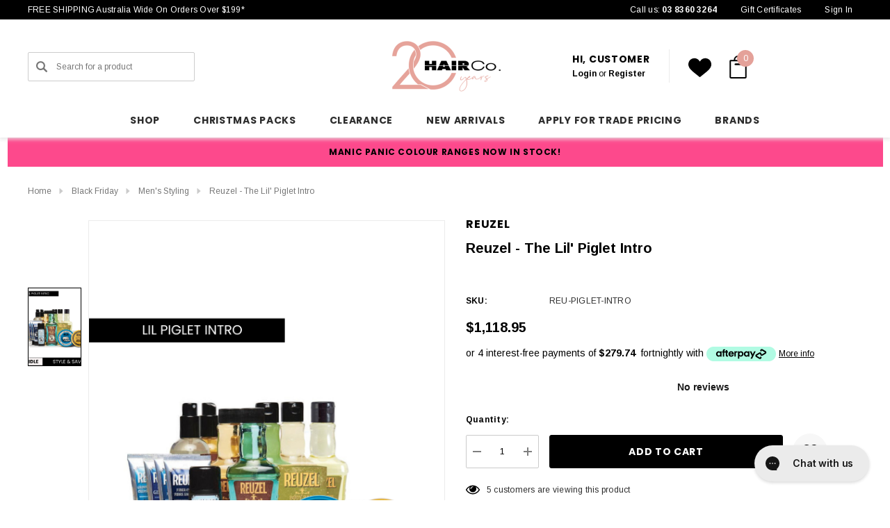

--- FILE ---
content_type: text/html; charset=UTF-8
request_url: https://www.shophairco.com.au/reuzel-the-lil-piglet-intro/
body_size: 45837
content:


<!DOCTYPE html>
<html class="no-js" lang="en">
    <head>
        <title>Reuzel - The Lil&#x27; Piglet Intro | HairCo Australia</title>
        <link rel="dns-prefetch preconnect" href="https://cdn11.bigcommerce.com/s-vhltk7paz7" crossorigin><link rel="dns-prefetch preconnect" href="https://fonts.googleapis.com/" crossorigin><link rel="dns-prefetch preconnect" href="https://fonts.gstatic.com/" crossorigin>
        <meta property="product:price:amount" content="1118.95" /><meta property="product:price:currency" content="AUD" /><meta property="og:url" content="https://www.shophairco.com.au/reuzel-the-lil-piglet-intro/" /><meta property="og:site_name" content="HairCo Australia" /><meta name="keywords" content="Hair, Supplies, Online, buy, online, diva, ghd, hair, straighteners, beauty, bobby, pins, fringe, hair, up donuts, dyers, blow,wavers, chalk, straightening, solution, brasil, cacau, shampoo, conditioner, treatment, anti frizz, styling, products, matrix, indola, schwarzkopf, buy, online, shopping, australia, hair, care, mancine, caron, onepass, one, pass, bio, ionic, buy, online, free, cheap, shipping, australia, local, senscience, bain de terre, chihtsai, intant, treatment, 12, #12, #, gkmbj, hair, extensions, amazing, hair, tape, in, clip, fake, tan, spray, black, magic, one, night, stand, care, we, your, color, colour, treated, purify, davroe, schwarzkopf, bobby, pins, fringe, ripple, extensions, tape, remover, fake, ghd, canberra, australia, victoria, melbourne, richmond, sunshine, hoppers, crossing, tarneit, geelong, sydney, woolongong, townsville, dirt, bike, world, net, free, shipping, local, made, aus, hair, colour, color, i.color, wella, schwarzkopf, cheap, best, wahl, clippers, trimmers, uniq, one, uniq1, uniqone, where to buy hair supplies online, wella, muk, ghd, miracurl, natural, look, artav, ghd, straightener, hair, bio, ionic, chihtsai, senscience, true, hue, balance, gkmbj, lactic, hydrating, creme, conditioner, shampoo, intensive, nourishing, fortifying, honey, protein, moisturizer, gel, wax, laxales, sydney, australia, melbourne, perth, adelaide, tasmania, hobart, newcastle, new, zealand, shine, serum, nourishing, gallon, litre, jojoba, link, discount, bargain, coupon, code, pure, cleanse, intense,treat, bain, de, terre, hair supplies online australia, cheap hair products online, cheap products, cheap ghd hair straightener, online hair products, hair salon tools online, online hair salon, hair salon, parlux, 385, bio, ionic, powerlight, dryer, adam &amp; eve wax, adam, eve, strawberry wax, bead wax, lust wax, pravana colour, pravana vivids, pravana express tones, pravana guy tang, pravana online, pravana sydney, pravana melbourne, pravana australia, pravana chromasilk, cureplex online, pravana online, buy cureplex, buy pravana, cureplex shampoo, cureplex conditioner, buy adam and eve online, adam and eve wax, hi lift bleach, hi lift bleach online, hi lift bleach refill, gkmbj litres, gkmbj online, evolve hair concepts, pravana colours online, bespoke colours online, ikoo online, pro tan online, pro tan ausralia, pro tan competition tanning, best bodybuilding tans, cricket detangling brushes, professional bobby pins, professional hair dryers online, ry hair, ry online, ry, professional clippers, professional hair trimmers, andis trimmers, andis clippers, wahl professional, wahl beret online, wahl products online, wahl online, wahl australia, olaplex australia, olaplex melbourne, cureplex australia, cureplex online, coloured tint bowls online, professional hair products online, hair supplies, hairsupplies.com.au, south yarra hairdressing supplies, australian hairdressing supplies, wahl online, wahl australia, olaplex australia, olaplex online, hair treatment, treatments for hair online, chihtsai online, natural look online, natural look shampoo, natural look conditioner, dear barber mens grooming, dear barber online, dear barber online, pravana nevo, nevo australia, pravana nevo australia, pravana nevo online, pravana, amr hairdressing supplies, amr sydney, amr wholesaler, amr furniture, hair beauty ink, ry hair, hairco hair and beauty supplies, hairco online, hairco hoppers, hairco sunshine, hairco hoppers crossing, hairco website, hairco shop, hairco online, hairco website, hairco local, hairco, south yarra hairdressing supplies, amr online, amr sydney, fanola no yellow, senscience online, hi lift no yellow, pravana online, pravana australia, brazilian bond builder australia, brazilian b3 online, brazilian b3 melbourne,hairco, hairco online, pen razor online, pen razor, pen razor australia, hairco, hairco hoppers crossing ,hairco sunshine, amr sydney, amr, amr online, amr ingleburn, amr penrith, salon world, hair beauty mart, peachers hair and beauty, hair products, hair pdocuts online, salon furniture online, hair salon tools, evy online, muvo, muvo ultra blonde, muvo ultra rose, muvo ultra blonde shampoo, muvo ultra rose shampoo, wahl trimmers, wahl trimmers online, wahl clippers online, palladio makeup, palladio makeup online, framar, framar australia, framar products, framar brushes, framar supplier australia, framar products, framar in victoria, framar australia, rose gold hair clips, rose gold brushes, rose gold crocodile clips,  hairco, hairco online, hairco hair and beauty supplies, framar australia, framar, framar brushes, shop salon support, b3 online, b3 australia, b3 salon support, salon world, salon world online, salon world frankston, peachers hair and beauty, "><meta name="description" content="Reuzel - The Lil&#039; Piglet Intro 2 x Blue Strong Hold Water Soluble - 95g  2 x Fiber Pomade - 95g 2 x Clay Matte Pomade - 95g  2 x Extreme Hold Matte Pomade - 95g  2 x Concrete Hold Matte Pomade - 95g  2 x Liquid Death Severed Head Clay Pomade - 95g  2 x Matte Texture Powder - 15g 2 x Spray Grooming Tonic - 355ml  2 x Surf Tonic - 355ml  2 x Surf Cream - 95g  2 x Daily Shampoo - 350ml  2 x Daily Conditioner - 350ml  Receive Free   1 of Each Styling Product + 3 Beer Pong Kits"><link rel='canonical' href='https://www.shophairco.com.au/reuzel-the-lil-piglet-intro/' /><meta name='platform' content='bigcommerce.stencil' /><meta property="og:type" content="product" />
<meta property="og:title" content="Reuzel - The Lil&#039; Piglet Intro" />
<meta property="og:description" content="Reuzel - The Lil&#039; Piglet Intro 2 x Blue Strong Hold Water Soluble - 95g  2 x Fiber Pomade - 95g 2 x Clay Matte Pomade - 95g  2 x Extreme Hold Matte Pomade - 95g  2 x Concrete Hold Matte Pomade - 95g  2 x Liquid Death Severed Head Clay Pomade - 95g  2 x Matte Texture Powder - 15g 2 x Spray Grooming Tonic - 355ml  2 x Surf Tonic - 355ml  2 x Surf Cream - 95g  2 x Daily Shampoo - 350ml  2 x Daily Conditioner - 350ml  Receive Free   1 of Each Styling Product + 3 Beer Pong Kits" />
<meta property="og:image" content="https://cdn11.bigcommerce.com/s-vhltk7paz7/products/6213/images/16290/Reuzel_Lil_Piglet_Intro__58899.1760318955.500.750.png?c=2" />
<meta property="og:availability" content="instock" />
<meta property="pinterest:richpins" content="enabled" />
        
         

        <link href="https://cdn11.bigcommerce.com/s-vhltk7paz7/product_images/favicon.png?t=1490762803" rel="shortcut icon">
        <meta name="viewport" content="width=device-width, initial-scale=1">

        <script>
            document.documentElement.className = document.documentElement.className.replace('no-js', 'js');
        </script>

        <script>
    function browserSupportsAllFeatures() {
        return window.Promise
            && window.fetch
            && window.URL
            && window.URLSearchParams
            && window.WeakMap
            // object-fit support
            && ('objectFit' in document.documentElement.style);
    }

    function loadScript(src) {
        var js = document.createElement('script');
        js.src = src;
        js.onerror = function () {
            console.error('Failed to load polyfill script ' + src);
        };
        document.head.appendChild(js);
    }

    if (!browserSupportsAllFeatures()) {
        loadScript('https://cdn11.bigcommerce.com/s-vhltk7paz7/stencil/25115cd0-4806-013d-2192-2a95d75d5afb/e/984ff830-570e-013d-9759-22643ce63b2e/dist/theme-bundle.polyfills.js');
    }
</script>
        <script>window.consentManagerTranslations = `{"locale":"en","locales":{"consent_manager.data_collection_warning":"en","consent_manager.accept_all_cookies":"en","consent_manager.gdpr_settings":"en","consent_manager.data_collection_preferences":"en","consent_manager.use_data_by_cookies":"en","consent_manager.data_categories_table":"en","consent_manager.allow":"en","consent_manager.accept":"en","consent_manager.deny":"en","consent_manager.dismiss":"en","consent_manager.reject_all":"en","consent_manager.category":"en","consent_manager.purpose":"en","consent_manager.functional_category":"en","consent_manager.functional_purpose":"en","consent_manager.analytics_category":"en","consent_manager.analytics_purpose":"en","consent_manager.targeting_category":"en","consent_manager.advertising_category":"en","consent_manager.advertising_purpose":"en","consent_manager.essential_category":"en","consent_manager.esential_purpose":"en","consent_manager.yes":"en","consent_manager.no":"en","consent_manager.not_available":"en","consent_manager.cancel":"en","consent_manager.save":"en","consent_manager.back_to_preferences":"en","consent_manager.close_without_changes":"en","consent_manager.unsaved_changes":"en","consent_manager.by_using":"en","consent_manager.agree_on_data_collection":"en","consent_manager.change_preferences":"en","consent_manager.cancel_dialog_title":"en","consent_manager.privacy_policy":"en","consent_manager.allow_category_tracking":"en","consent_manager.disallow_category_tracking":"en"},"translations":{"consent_manager.data_collection_warning":"We use cookies (and other similar technologies) to collect data to improve your shopping experience. By using our website, you're agreeing to the collection of data as described in our Privacy Policy.","consent_manager.accept_all_cookies":"Accept All Cookies","consent_manager.gdpr_settings":"Settings","consent_manager.data_collection_preferences":"Website Data Collection Preferences","consent_manager.use_data_by_cookies":" uses data collected by cookies and JavaScript libraries to improve your shopping experience.","consent_manager.data_categories_table":"The table below outlines how we use this data by category. To opt out of a category of data collection, select 'No' and save your preferences.","consent_manager.allow":"Allow","consent_manager.accept":"Accept","consent_manager.deny":"Deny","consent_manager.dismiss":"Dismiss","consent_manager.reject_all":"Reject all","consent_manager.category":"Category","consent_manager.purpose":"Purpose","consent_manager.functional_category":"Functional","consent_manager.functional_purpose":"Enables enhanced functionality, such as videos and live chat. If you do not allow these, then some or all of these functions may not work properly.","consent_manager.analytics_category":"Analytics","consent_manager.analytics_purpose":"Provide statistical information on site usage, e.g., web analytics so we can improve this website over time.","consent_manager.targeting_category":"Targeting","consent_manager.advertising_category":"Advertising","consent_manager.advertising_purpose":"Used to create profiles or personalize content to enhance your shopping experience.","consent_manager.essential_category":"Essential","consent_manager.esential_purpose":"Essential for the site and any requested services to work, but do not perform any additional or secondary function.","consent_manager.yes":"Yes","consent_manager.no":"No","consent_manager.not_available":"N/A","consent_manager.cancel":"Cancel","consent_manager.save":"Save","consent_manager.back_to_preferences":"Back to Preferences","consent_manager.close_without_changes":"You have unsaved changes to your data collection preferences. Are you sure you want to close without saving?","consent_manager.unsaved_changes":"You have unsaved changes","consent_manager.by_using":"By using our website, you're agreeing to our","consent_manager.agree_on_data_collection":"By using our website, you're agreeing to the collection of data as described in our ","consent_manager.change_preferences":"You can change your preferences at any time","consent_manager.cancel_dialog_title":"Are you sure you want to cancel?","consent_manager.privacy_policy":"Privacy Policy","consent_manager.allow_category_tracking":"Allow [CATEGORY_NAME] tracking","consent_manager.disallow_category_tracking":"Disallow [CATEGORY_NAME] tracking"}}`;</script>

        <script>
            window.lazySizesConfig = window.lazySizesConfig || {};
            window.lazySizesConfig.loadMode = 1;
        </script>
        <script async src="https://cdn11.bigcommerce.com/s-vhltk7paz7/stencil/25115cd0-4806-013d-2192-2a95d75d5afb/e/984ff830-570e-013d-9759-22643ce63b2e/dist/theme-bundle.head_async.js"></script>


        <link href="https://fonts.googleapis.com/css?family=Poppins:700,500%7CArimo:700,400&display=block" rel="stylesheet">
        <link data-stencil-stylesheet href="https://cdn11.bigcommerce.com/s-vhltk7paz7/stencil/25115cd0-4806-013d-2192-2a95d75d5afb/e/984ff830-570e-013d-9759-22643ce63b2e/css/theme-f0a44ab0-be8c-013e-d85e-2ef3a353971e.css" rel="stylesheet">

        <!-- Start Tracking Code for analytics_facebook -->

<script>
!function(f,b,e,v,n,t,s){if(f.fbq)return;n=f.fbq=function(){n.callMethod?n.callMethod.apply(n,arguments):n.queue.push(arguments)};if(!f._fbq)f._fbq=n;n.push=n;n.loaded=!0;n.version='2.0';n.queue=[];t=b.createElement(e);t.async=!0;t.src=v;s=b.getElementsByTagName(e)[0];s.parentNode.insertBefore(t,s)}(window,document,'script','https://connect.facebook.net/en_US/fbevents.js');

fbq('set', 'autoConfig', 'false', '2913963365516525');
fbq('dataProcessingOptions', ['LDU'], 0, 0);
fbq('init', '2913963365516525', {"external_id":"83cd20b8-b8dd-4b4e-b093-a24ed2e9bdf9"});
fbq('set', 'agent', 'bigcommerce', '2913963365516525');

function trackEvents() {
    var pathName = window.location.pathname;

    fbq('track', 'PageView', {}, "");

    // Search events start -- only fire if the shopper lands on the /search.php page
    if (pathName.indexOf('/search.php') === 0 && getUrlParameter('search_query')) {
        fbq('track', 'Search', {
            content_type: 'product_group',
            content_ids: [],
            search_string: getUrlParameter('search_query')
        });
    }
    // Search events end

    // Wishlist events start -- only fire if the shopper attempts to add an item to their wishlist
    if (pathName.indexOf('/wishlist.php') === 0 && getUrlParameter('added_product_id')) {
        fbq('track', 'AddToWishlist', {
            content_type: 'product_group',
            content_ids: []
        });
    }
    // Wishlist events end

    // Lead events start -- only fire if the shopper subscribes to newsletter
    if (pathName.indexOf('/subscribe.php') === 0 && getUrlParameter('result') === 'success') {
        fbq('track', 'Lead', {});
    }
    // Lead events end

    // Registration events start -- only fire if the shopper registers an account
    if (pathName.indexOf('/login.php') === 0 && getUrlParameter('action') === 'account_created') {
        fbq('track', 'CompleteRegistration', {}, "");
    }
    // Registration events end

    

    function getUrlParameter(name) {
        var cleanName = name.replace(/[\[]/, '\[').replace(/[\]]/, '\]');
        var regex = new RegExp('[\?&]' + cleanName + '=([^&#]*)');
        var results = regex.exec(window.location.search);
        return results === null ? '' : decodeURIComponent(results[1].replace(/\+/g, ' '));
    }
}

if (window.addEventListener) {
    window.addEventListener("load", trackEvents, false)
}
</script>
<noscript><img height="1" width="1" style="display:none" alt="null" src="https://www.facebook.com/tr?id=2913963365516525&ev=PageView&noscript=1&a=plbigcommerce1.2&eid="/></noscript>

<!-- End Tracking Code for analytics_facebook -->

<!-- Start Tracking Code for analytics_googleanalytics4 -->

<script data-cfasync="false" src="https://cdn11.bigcommerce.com/shared/js/google_analytics4_bodl_subscribers-358423becf5d870b8b603a81de597c10f6bc7699.js" integrity="sha256-gtOfJ3Avc1pEE/hx6SKj/96cca7JvfqllWA9FTQJyfI=" crossorigin="anonymous"></script>
<script data-cfasync="false">
  (function () {
    window.dataLayer = window.dataLayer || [];

    function gtag(){
        dataLayer.push(arguments);
    }

    function initGA4(event) {
         function setupGtag() {
            function configureGtag() {
                gtag('js', new Date());
                gtag('set', 'developer_id.dMjk3Nj', true);
                gtag('config', 'G-ZMCWDEYEPP');
            }

            var script = document.createElement('script');

            script.src = 'https://www.googletagmanager.com/gtag/js?id=G-ZMCWDEYEPP';
            script.async = true;
            script.onload = configureGtag;

            document.head.appendChild(script);
        }

        setupGtag();

        if (typeof subscribeOnBodlEvents === 'function') {
            subscribeOnBodlEvents('G-ZMCWDEYEPP', false);
        }

        window.removeEventListener(event.type, initGA4);
    }

    

    var eventName = document.readyState === 'complete' ? 'consentScriptsLoaded' : 'DOMContentLoaded';
    window.addEventListener(eventName, initGA4, false);
  })()
</script>

<!-- End Tracking Code for analytics_googleanalytics4 -->

<!-- Start Tracking Code for analytics_siteverification -->

<meta name="google-site-verification" content="SvbafS6rUilhjyBzmPmlHSkEUnRlYXBndvyGrDIrBDc" />

<!-- End Tracking Code for analytics_siteverification -->


<script type="text/javascript" src="https://checkout-sdk.bigcommerce.com/v1/loader.js" defer ></script>
<script src="https://www.google.com/recaptcha/api.js" async defer></script>
<script type="text/javascript">
var BCData = {"product_attributes":{"sku":"REU-PIGLET-INTRO","upc":null,"mpn":null,"gtin":null,"weight":{"formatted":"10.00 KGS","value":10},"base":true,"image":null,"price":{"with_tax":{"formatted":"$1,118.95","value":1118.95,"currency":"AUD"},"tax_label":"Tax"},"stock":null,"instock":true,"stock_message":null,"purchasable":true,"purchasing_message":null,"call_for_price_message":null}};
</script>
<script src='https://www.powr.io/powr.js?external-type=bigcommerce' async></script><script src='https://ecommplugins-trustboxsettings.trustpilot.com/stores/vhltk7paz7.js?settings=1726459319713' async ></script><script src='https://widget.trustpilot.com/bootstrap/v5/tp.widget.bootstrap.min.js' async ></script><script src='https://www.powr.io/powr.js?external-type=bigcommerce' async></script><script src='https://www.powr.io/powr.js?external-type=bigcommerce' async></script><script src='https://www.powr.io/powr.js?external-type=bigcommerce' async></script><script src='https://searchserverapi1.com/widgets/bigcommerce/init.js?api_key=7O9A1P3I8g' async ></script>
                <script type="text/javascript">
                    const trustpilot_settings = {
                        page: "product" === "default" ? "landing" : "product",
                        sku: "REU-PIGLET-INTRO",
                        name: "Reuzel - The Lil&#x27; Piglet Intro",
                        key: "UicfQzSfEm4IdAF5",
                        product_id: "6213", // Needed for TrustBoxPreview
                    };
                    const createTrustBoxScript = function() {
                        const trustBoxScript = document.createElement('script');
                        trustBoxScript.async = true;
                        trustBoxScript.src = "https://ecommplugins-scripts.trustpilot.com/v2.1/js/header_bigcommerce.min.js";
                        document.head.appendChild(trustBoxScript);
                    };
                    if (BCData.product_attributes && !BCData.product_attributes.base && "sku" !== 'id') {
                        addEventListener('DOMContentLoaded', () => {
                            const endpoint = "/remote/v1/product-attributes/6213";
                            try {
                                stencilUtils.api.productAttributes.makeRequest(endpoint, "GET", {}, {}, function(err, res) {
                                    trustpilot_settings.sku = res.data["sku"];
                                    createTrustBoxScript();
                                })
                            } catch {
                                fetch(endpoint).then(function(res) {
                                    res.json().then(function(jsonRes) {
                                        trustpilot_settings.sku = jsonRes.data["sku"];
                                        createTrustBoxScript();
                                    });
                                });
                            }
                        });
                    } else {
                        createTrustBoxScript();
                    }
                </script>
            <script
  async
  src="https://oc-library.klarnaservices.com/lib.js"
  data-client-id="af43bbac-9c40-5ae3-95c8-e7a78a48c2b7"
></script><script id="wsa-rich-snippets-1-intro" nonce="">
/*
    Web Site Advantage: SEO Rich Snippets App 1 [2.58.63068]
    https://bigcommerce.websiteadvantage.com.au/rich-snippets/
    Copyright (C) 2019 - 2025 Web Site Advantage
*/
</script>
<script type="application/ld+json" id="wsa-rich-snippets-jsonld-graph" nonce="">{"@context":"https://schema.org","@graph":[{"isPartOf":{"@id":"https://www.shophairco.com.au/#WebSite"},"publisher":{"@id":"https://www.shophairco.com.au/#Business"},"breadcrumb":{"@type":"BreadcrumbList","@id":"#BreadcrumbList","name":"Breadcrumbs (SEO Rich Snippets App)","itemListElement":[{"@type":"ListItem","position":1,"item":"https://www.shophairco.com.au/black-friday/","name":"Black Friday" },{"@type":"ListItem","position":2,"item":"https://www.shophairco.com.au/black-friday/mens-styling/","name":"Men's Styling" },{"@type":"ListItem","position":3,"name":"Reuzel - The Lil' Piglet Intro" }] },"@id":"https://www.shophairco.com.au/reuzel-the-lil-piglet-intro/#WebPage","url":"https://www.shophairco.com.au/reuzel-the-lil-piglet-intro/","name":"Reuzel - The Lil' Piglet Intro","primaryImageOfPage":{"@type":"ImageObject","contentUrl":"https://cdn11.bigcommerce.com/s-vhltk7paz7/images/stencil/original/products/6213/16290/Reuzel_Lil_Piglet_Intro__58899.1760318955.png?c=2" },"@type":"ItemPage" },{"@id":"https://www.shophairco.com.au/#WebSite","url":"https://www.shophairco.com.au/","name":"Hairco Online","publisher":{"@id":"https://www.shophairco.com.au/#Business"},"@type":"WebSite"},{"url":"https://www.shophairco.com.au/","name":"Hairco Online","@type":"Organization","@id":"https://www.shophairco.com.au/#Business"}] }</script>
<script data-cfasync="false" id="wsa-rich-snippets-javascript" nonce="">var webSiteAdvantage=webSiteAdvantage||{};webSiteAdvantage.momentnow='2025-12-29T13:52:50+00:00';function wsa_error(m){console.error('SEO Rich Snippets: '+m,arguments)};function wsa_tryCatch(m,f){try{f()}catch(e){wsa_error(m,e)}};var wsa_jsonLdIdPostfix="";"use strict";webSiteAdvantage._offerPropertiesCount=0,webSiteAdvantage.addOfferExtras=function(e,t,i,a,r){wsa_tryCatch("addOfferExtras",(function(){var n=document.querySelector(".wsa-offer-pricevaliduntil"),o=null,d=new Date;if(i){var c=new Date(i);o=[c.getFullYear(),("0"+(c.getMonth()+1)).slice(-2),("0"+c.getDate()).slice(-2)].join("-")}else if(n)o=n.getAttribute("data-content");else if(a)if(a.ProductPriceValidUntilFixedDate)o=a.ProductPriceValidUntilFixedDate;else if(a.ProductPriceValidUntilDays){var l=new Date(d.getFullYear(),d.getMonth(),d.getDate()+a.ProductPriceValidUntilDays);o=[l.getFullYear(),("0"+(l.getMonth()+1)).slice(-2),("0"+l.getDate()).slice(-2)].join("-")}if(o&&new Date(o)>d){var s=[];if(s.push({"@context":"https://schema.org","@id":e+t,priceValidUntil:o}),r.forEach((function(i){s.push({"@context":"https://schema.org","@id":e+"?sku="+i+t,priceValidUntil:o})})),webSiteAdvantage._offerPropertiesCount++,!webSiteAdvantage.excludeProduct){var u=document.createElement("script");u.type="application/ld+json",u.id="wsa-rich-snippets-jsonld-product-offer-extras-"+webSiteAdvantage._offerPropertiesCount+window.wsa_jsonLdIdPostfix.toLowerCase(),u.text=JSON.stringify(s),document.querySelector("head").appendChild(u)}}}))};window.addEventListener('load',function(){webSiteAdvantage.addOfferExtras("https://www.shophairco.com.au/reuzel-the-lil-piglet-intro/","#Offer",'',null,[])});var wsa_removeMicrodata=true;var wsa_removeRemoveDynamicJsonLd=false;var wsa_productUrl="https://www.shophairco.com.au/reuzel-the-lil-piglet-intro/";var wsa_productId="6213";var wsa_productReviewCounts="both";var wsa_productReviewMinAggregateRating=0;var wsa_log=function(t){performance.mark(t);console.log(''+performance.now()+': '+t)};var wsa_headLog=function(t){var ds=document.getElementsByTagName('head')[0].dataset;ds.reviewLog=(ds.reviewLog||'')+' '+t;if (window.htmlLog)window.htmlLog('headLog: '+t);};"use strict";webSiteAdvantage.trustPilotFix=function(t){wsa_tryCatch("trustPilotFix",(function(){if(!t.id){var e=JSON.parse(t.text);if("Product"===e["@type"])if(e.review){var a={};if(a.aggregateRating=e.aggregateRating,a.review=e.review,a["@id"]=window.wsa_productUrl+"#Product"+window.wsa_jsonLdIdPostfix,a["@context"]="https://schema.org",a.aggregateRating){var r=a.aggregateRating.reviewCount||a.aggregateRating.ratingCount||0;switch(delete a.aggregateRating.reviewCount,delete a.aggregateRating.ratingCount,window.wsa_productReviewCounts){case"reviewCount":a.aggregateRating.reviewCount=r;break;case"ratingCount":a.aggregateRating.ratingCount=r;break;default:a.aggregateRating.reviewCount=r,a.aggregateRating.ratingCount=r}}for(var i=0;i<a.review.length;i++){var n=a.review[i];n.author?n.author.name&&""!==n.author.name.trim()||("string"==typeof n.author?n.author={"@type":"Person",name:n.author}:n.author={"@type":"Person",name:"Anonymous"}):n.author={"@type":"Person",name:"Anonymous"},n.author.name=n.author.name.trim().substring(0,99)}if(!webSiteAdvantage.excludeProduct&&parseFloat(a.aggregateRating.ratingValue)>=window.wsa_productReviewMinAggregateRating){var o=document.createElement("script");o.type="application/ld+json",o.id="wsa-rich-snippets-jsonld-trustpilot-product"+window.wsa_jsonLdIdPostfix.toLowerCase(),o.text=JSON.stringify(a),document.querySelector("head").appendChild(o)}t.parentNode.removeChild(t)}else t.parentNode.removeChild(t)}}))},wsa_tryCatch("trustPilotFix observer",(function(){new MutationObserver((function(t){wsa_tryCatch("trustPilotFix mutation",(function(){t.forEach((function(t){var e=t.addedNodes;if(null!==e)for(var a=0;a<e.length;a++){var r=e[a];"SCRIPT"===r.nodeName&&"application/ld+json"===r.getAttribute("type")&&webSiteAdvantage.trustPilotFix(r)}}))}))})).observe(document.querySelector("head"),{attributes:!0,childList:!0,characterData:!0,subtree:!0})}));webSiteAdvantage.richSnippetsApp=["vhltk7paz7","www.shophairco.com.au",341,"vhltk7paz7",""];webSiteAdvantage.bcReviews=false;webSiteAdvantage.classyUnicode=webSiteAdvantage.classyUnicode||{};webSiteAdvantage.classyUnicode.options={querySelector:'.classyunicode,title,h1,h2,h3,h4,h5,.breadcrumb-label,.navPages-action,.footer-info-list,script[type="application/ld+json"]',processMetaTags:true};window.classySchemaOptions=window.classySchemaOptions||{};window.classySchemaOptions.scriptIdBase='wsa-rich-snippets-jsonld-classyschema-';window.classySchemaOptions.classNamePrefixes=["classyschema-","wsa-"];window.classySchemaOptions.customCssSelectors={"howto-name":"h1.page-heading"};webSiteAdvantage.classyCleanUp=webSiteAdvantage.classyCleanUp||{};webSiteAdvantage.classyCleanUp.options={removeMicrodata:true,removeJsonLd:true,removeDynamicJsonLd:false,removeJsonLdRegexExcludeIdPatterns:['^wsa-rich-snippets-.*$','reviewsWidgetProductSnippets'],removeJsonLdRegexExcludeClassPatterns:['^jdgm-.*$']};!function(d){var s=d.createElement('script');s.src='https://classyschema.org/2_15/faq_video_howto_unicode_cleanup.min.js';s.async=true;s.setAttribute('fetchpriority','high');d.getElementsByTagName('head')[0].appendChild(s)}(document);</script>


<!-- TikTok Pixel Code Start: Initialization Script & Page Event -->
<script>
!function (w, d, t) {
  w.TiktokAnalyticsObject=t;var ttq=w[t]=w[t]||[];ttq.methods=["page","track","identify","instances","debug","on","off","once","ready","alias","group","enableCookie","disableCookie"],ttq.setAndDefer=function(t,e){t[e]=function(){t.push([e].concat(Array.prototype.slice.call(arguments,0)))}};for(var i=0;i<ttq.methods.length;i++)ttq.setAndDefer(ttq,ttq.methods[i]);ttq.instance=function(t){for(var e=ttq._i[t]||[],n=0;n<ttq.methods.length;n++)ttq.setAndDefer(e,ttq.methods[n]);return e},ttq.load=function(e,n){var i="https://analytics.tiktok.com/i18n/pixel/events.js";ttq._i=ttq._i||{},ttq._i[e]=[],ttq._i[e]._u=i,ttq._t=ttq._t||{},ttq._t[e]=+new Date,ttq._o=ttq._o||{},ttq._o[e]=n||{},ttq._partner=ttq._partner||"BigCommerce";var o=document.createElement("script");o.type="text/javascript",o.async=!0,o.src=i+"?sdkid="+e+"&lib="+t;var a=document.getElementsByTagName("script")[0];a.parentNode.insertBefore(o,a)};

  ttq.load('C8FUAJS17T5DP6F89IK0');
  ttq.page();
}(window, document, 'ttq');

if (typeof BODL === 'undefined') {
  // https://developer.bigcommerce.com/theme-objects/breadcrumbs
  
  // https://developer.bigcommerce.com/theme-objects/brand
  
  // https://developer.bigcommerce.com/theme-objects/category
  
  
  // https://developer.bigcommerce.com/theme-objects/product
  
  
  
  
  // https://developer.bigcommerce.com/theme-objects/products
  
  // https://developer.bigcommerce.com/theme-objects/product_results
  
  // https://developer.bigcommerce.com/theme-objects/order
  
  // https://developer.bigcommerce.com/theme-objects/wishlist
  
  // https://developer.bigcommerce.com/theme-objects/wishlist
  
  // https://developer.bigcommerce.com/theme-objects/cart
  // (Fetching selective cart data to prevent additional payment button object html from causing JS parse error)
  var BODL = JSON.parse("{\"breadcrumbs\":[{\"url\":\"https://www.shophairco.com.au/\",\"name\":\"Home\"},{\"url\":\"https://www.shophairco.com.au/black-friday/\",\"name\":\"Black Friday\"},{\"url\":\"https://www.shophairco.com.au/black-friday/mens-styling/\",\"name\":\"Men's Styling\"},{\"url\":\"https://www.shophairco.com.au/reuzel-the-lil-piglet-intro/\",\"name\":\"Reuzel - The Lil' Piglet Intro\"}],\"productId\":6213,\"productTitle\":\"Reuzel - The Lil' Piglet Intro\",\"products\":{\"new\":[{\"id\":7325,\"sku\":\"SHA86003\",\"name\":\"Manic Panic Keep Color Alive™ Color Safe Conditioner 236ml\",\"url\":\"https://www.shophairco.com.au/manic-panic-keep-color-alive-color-safe-conditioner-236ml/\",\"availability\":\"\",\"rating\":null,\"brand\":{\"name\":\"Manic Panic\"},\"category\":[\"Shop/Hair Care\",\"Shop/Hair Colour\",\"Shop\",\"Shop/Hair Colour/Manic Panic\"],\"summary\":\"Manic Panic Keep Color Alive™ Color Safe Conditioner 236ml\\nManic Panic Keep Color Alive™ Color Safe Conditioner is designed to nourish and hydrate colour-treated hair while helping preserve vibrancy...\",\"image\":{\"data\":\"https://cdn11.bigcommerce.com/s-vhltk7paz7/images/stencil/{:size}/products/7325/16653/SHA86003_Keep_Color_Alive_conditioner_Bottle_Front__63343.1766009575.jpg?c=2\",\"alt\":\"Manic Panic Keep Color Alive™ Color Safe Conditioner 236ml\"},\"images\":[{\"data\":\"https://cdn11.bigcommerce.com/s-vhltk7paz7/images/stencil/{:size}/products/7325/16653/SHA86003_Keep_Color_Alive_conditioner_Bottle_Front__63343.1766009575.jpg?c=2\",\"alt\":\"Manic Panic Keep Color Alive™ Color Safe Conditioner 236ml\"}],\"date_added\":\"18th Dec 2025\",\"pre_order\":false,\"show_cart_action\":true,\"has_options\":false,\"stock_level\":null,\"low_stock_level\":null,\"qty_in_cart\":0,\"custom_fields\":null,\"num_reviews\":null,\"weight\":{\"formatted\":\"0.23 KGS\",\"value\":0.23},\"demo\":false,\"add_to_cart_url\":\"https://www.shophairco.com.au/cart.php?action=add&product_id=7325\",\"price\":{\"with_tax\":{\"currency\":\"AUD\",\"formatted\":\"$29.95\",\"value\":29.95},\"tax_label\":\"Tax\"},\"add_to_wishlist_url\":\"/wishlist.php?action=add&product_id=7325\"},{\"id\":7324,\"sku\":\"SHA86002\",\"name\":\"Manic Panic Not Fade Away® Color Safe Shampoo 236ml\",\"url\":\"https://www.shophairco.com.au/manic-panic-not-fade-away-color-safe-shampoo-236ml/\",\"availability\":\"\",\"rating\":null,\"brand\":{\"name\":\"Manic Panic\"},\"category\":[\"Shop/Hair Care\",\"Shop/Hair Colour\",\"Shop\",\"Shop/Hair Colour/Manic Panic\"],\"summary\":\"Manic Panic Not Fade Away® Color Safe Shampoo 236ml\\nManic Panic Not Fade Away™ Color Safe Shampoo is formulated to gently cleanse while helping maintain vibrant hair colour for longer. Designed...\",\"image\":{\"data\":\"https://cdn11.bigcommerce.com/s-vhltk7paz7/images/stencil/{:size}/products/7324/16652/SHA86002__Not_Fade_Away_Color_Safe_shampoo_bottle_on_a_blue_textured_background__66567.1766009458.jpg?c=2\",\"alt\":\"Manic Panic Not Fade Away® Color Safe Shampoo 236ml\"},\"images\":[{\"data\":\"https://cdn11.bigcommerce.com/s-vhltk7paz7/images/stencil/{:size}/products/7324/16652/SHA86002__Not_Fade_Away_Color_Safe_shampoo_bottle_on_a_blue_textured_background__66567.1766009458.jpg?c=2\",\"alt\":\"Manic Panic Not Fade Away® Color Safe Shampoo 236ml\"}],\"date_added\":\"18th Dec 2025\",\"pre_order\":false,\"show_cart_action\":true,\"has_options\":false,\"stock_level\":null,\"low_stock_level\":null,\"qty_in_cart\":0,\"custom_fields\":null,\"num_reviews\":null,\"weight\":{\"formatted\":\"0.23 KGS\",\"value\":0.23},\"demo\":false,\"add_to_cart_url\":\"https://www.shophairco.com.au/cart.php?action=add&product_id=7324\",\"price\":{\"with_tax\":{\"currency\":\"AUD\",\"formatted\":\"$29.95\",\"value\":29.95},\"tax_label\":\"Tax\"},\"add_to_wishlist_url\":\"/wishlist.php?action=add&product_id=7324\"},{\"id\":7323,\"sku\":\"SHA86001\",\"name\":\"Manic Panic Prepare To Dye® Clarifying Shampoo 236ml\",\"url\":\"https://www.shophairco.com.au/manic-panic-prepare-to-dye-clarifying-shampoo-236ml/\",\"availability\":\"\",\"rating\":null,\"brand\":{\"name\":\"Manic Panic\"},\"category\":[\"Shop/Hair Care\",\"Shop/Hair Colour\",\"Shop\",\"Shop/Hair Colour/Manic Panic\"],\"summary\":\"Manic Panic Prepare To Dye® Clarifying Shampoo 236ml\\nManic Panic Prepare to Dye™ Clarifying Shampoo is specially formulated to deeply cleanse hair before colouring, ensuring optimal pigment...\",\"image\":{\"data\":\"https://cdn11.bigcommerce.com/s-vhltk7paz7/images/stencil/{:size}/products/7323/16651/SHA86001_Manic_Panic_Prepare_to_Dye_clarifying_shampoo_bottle_front__84406.1766009303.jpg?c=2\",\"alt\":\"Manic Panic Prepare To Dye® Clarifying Shampoo 236ml\"},\"images\":[{\"data\":\"https://cdn11.bigcommerce.com/s-vhltk7paz7/images/stencil/{:size}/products/7323/16651/SHA86001_Manic_Panic_Prepare_to_Dye_clarifying_shampoo_bottle_front__84406.1766009303.jpg?c=2\",\"alt\":\"Manic Panic Prepare To Dye® Clarifying Shampoo 236ml\"}],\"date_added\":\"18th Dec 2025\",\"pre_order\":false,\"show_cart_action\":true,\"has_options\":false,\"stock_level\":null,\"low_stock_level\":null,\"qty_in_cart\":0,\"custom_fields\":null,\"num_reviews\":null,\"weight\":{\"formatted\":\"0.23 KGS\",\"value\":0.23},\"demo\":false,\"add_to_cart_url\":\"https://www.shophairco.com.au/cart.php?action=add&product_id=7323\",\"price\":{\"with_tax\":{\"currency\":\"AUD\",\"formatted\":\"$29.95\",\"value\":29.95},\"tax_label\":\"Tax\"},\"add_to_wishlist_url\":\"/wishlist.php?action=add&product_id=7323\"}],\"featured\":[{\"id\":7324,\"sku\":\"SHA86002\",\"name\":\"Manic Panic Not Fade Away® Color Safe Shampoo 236ml\",\"url\":\"https://www.shophairco.com.au/manic-panic-not-fade-away-color-safe-shampoo-236ml/\",\"availability\":\"\",\"rating\":null,\"brand\":{\"name\":\"Manic Panic\"},\"category\":[\"Shop/Hair Care\",\"Shop/Hair Colour\",\"Shop\",\"Shop/Hair Colour/Manic Panic\"],\"summary\":\"Manic Panic Not Fade Away® Color Safe Shampoo 236ml\\nManic Panic Not Fade Away™ Color Safe Shampoo is formulated to gently cleanse while helping maintain vibrant hair colour for longer. Designed...\",\"image\":{\"data\":\"https://cdn11.bigcommerce.com/s-vhltk7paz7/images/stencil/{:size}/products/7324/16652/SHA86002__Not_Fade_Away_Color_Safe_shampoo_bottle_on_a_blue_textured_background__66567.1766009458.jpg?c=2\",\"alt\":\"Manic Panic Not Fade Away® Color Safe Shampoo 236ml\"},\"images\":[{\"data\":\"https://cdn11.bigcommerce.com/s-vhltk7paz7/images/stencil/{:size}/products/7324/16652/SHA86002__Not_Fade_Away_Color_Safe_shampoo_bottle_on_a_blue_textured_background__66567.1766009458.jpg?c=2\",\"alt\":\"Manic Panic Not Fade Away® Color Safe Shampoo 236ml\"}],\"date_added\":\"18th Dec 2025\",\"pre_order\":false,\"show_cart_action\":true,\"has_options\":false,\"stock_level\":null,\"low_stock_level\":null,\"qty_in_cart\":0,\"custom_fields\":null,\"num_reviews\":null,\"weight\":{\"formatted\":\"0.23 KGS\",\"value\":0.23},\"demo\":false,\"add_to_cart_url\":\"https://www.shophairco.com.au/cart.php?action=add&product_id=7324\",\"price\":{\"with_tax\":{\"currency\":\"AUD\",\"formatted\":\"$29.95\",\"value\":29.95},\"tax_label\":\"Tax\"},\"add_to_wishlist_url\":\"/wishlist.php?action=add&product_id=7324\"},{\"id\":7319,\"sku\":\"145452-01\",\"name\":\"Dyson Supersonic r™ Professional hair dryer (Bright Copper/Steel Violet)\",\"url\":\"https://www.shophairco.com.au/dyson-supersonic-r-professional-hair-dryer-bright-copper-steel-violet/\",\"availability\":\"\",\"rating\":null,\"brand\":{\"name\":\"Dyson\"},\"category\":[\"Shop/Electricals\",\"Shop\",\"Shop/Electricals/Dyson\"],\"summary\":\"Dyson Supersonic r™ Professional hair dryer\\nOur most powerful1&nbsp;and fastest dryingThe Dyson Hyperdymium™ motor spins at up to 110,000rpm, forming a jet of controlled air, so you can work quicker...\",\"image\":{\"data\":\"https://cdn11.bigcommerce.com/s-vhltk7paz7/images/stencil/{:size}/products/7319/16642/thumbnail_3P_505D_Gallery_Large_Fullbleed_04__57687.1765239529.jpg?c=2\",\"alt\":\"Dyson Supersonic r™ Professional hair dryer (Bright Copper/Steel Violet)\"},\"images\":[{\"data\":\"https://cdn11.bigcommerce.com/s-vhltk7paz7/images/stencil/{:size}/products/7319/16642/thumbnail_3P_505D_Gallery_Large_Fullbleed_04__57687.1765239529.jpg?c=2\",\"alt\":\"Dyson Supersonic r™ Professional hair dryer (Bright Copper/Steel Violet)\"},{\"data\":\"https://cdn11.bigcommerce.com/s-vhltk7paz7/images/stencil/{:size}/products/7319/16643/HD18_SSVLBCODPL_004-qq-CMYK-PRO-FrontOn-Hero_PowerfulAir-A0_W__26181.1765239529.jpg?c=2\",\"alt\":\"Dyson Supersonic r™ Professional hair dryer (Bright Copper/Steel Violet)\"}],\"date_added\":\"9th Dec 2025\",\"pre_order\":false,\"show_cart_action\":true,\"has_options\":false,\"stock_level\":null,\"low_stock_level\":null,\"qty_in_cart\":0,\"custom_fields\":null,\"num_reviews\":null,\"weight\":{\"formatted\":\"3.00 KGS\",\"value\":3},\"demo\":false,\"add_to_cart_url\":\"https://www.shophairco.com.au/cart.php?action=add&product_id=7319\",\"price\":{\"with_tax\":{\"currency\":\"AUD\",\"formatted\":\"$799.00\",\"value\":799},\"tax_label\":\"Tax\"},\"add_to_wishlist_url\":\"/wishlist.php?action=add&product_id=7319\"},{\"id\":7286,\"sku\":\"IC-S&T-Kit-5.5\",\"name\":\"Iconic Scissor & Thinner Kit 5.5\\\" Right Hand\",\"url\":\"https://www.shophairco.com.au/iconic-scissor-thinner-kit-5-5-right-hand/\",\"availability\":\"\",\"rating\":null,\"brand\":{\"name\":\"Iconic Hair Tools\"},\"category\":[\"Shop/Salon Essentials\",\"Shop/Salon Essentials/Scissors\",\"Shop\",\"New Arrivals\"],\"summary\":\"Iconic Scissor &amp; Thinner Kit 5.5\\\" Right Hand\\nThe Iconic Scissor &amp; Thinner Kit is the perfect entry-level cutting set for apprentices, students and emerging stylists who want reliable tools...\",\"image\":{\"data\":\"https://cdn11.bigcommerce.com/s-vhltk7paz7/images/stencil/{:size}/products/7286/16541/Iconic_scissorsthinners_kit__84816.1764037089.png?c=2\",\"alt\":\"Iconic Scissor & Thinner Kit 5.5\\\" Right Hand\"},\"images\":[{\"data\":\"https://cdn11.bigcommerce.com/s-vhltk7paz7/images/stencil/{:size}/products/7286/16541/Iconic_scissorsthinners_kit__84816.1764037089.png?c=2\",\"alt\":\"Iconic Scissor & Thinner Kit 5.5\\\" Right Hand\"}],\"date_added\":\"24th Nov 2025\",\"pre_order\":false,\"show_cart_action\":true,\"has_options\":false,\"stock_level\":null,\"low_stock_level\":null,\"qty_in_cart\":0,\"custom_fields\":null,\"num_reviews\":null,\"weight\":{\"formatted\":\"0.50 KGS\",\"value\":0.5},\"demo\":false,\"add_to_cart_url\":\"https://www.shophairco.com.au/cart.php?action=add&product_id=7286\",\"price\":{\"with_tax\":{\"currency\":\"AUD\",\"formatted\":\"$139.00\",\"value\":139},\"tax_label\":\"Tax\"},\"add_to_wishlist_url\":\"/wishlist.php?action=add&product_id=7286\"}],\"top_sellers\":[{\"id\":957,\"sku\":\"FARMAVITA\",\"name\":\"Farmavita Life Colour Plus 100ml\",\"url\":\"https://www.shophairco.com.au/farmavita-life-colour-plus-100ml-select-your-colour/\",\"availability\":\"\",\"rating\":null,\"brand\":{\"name\":\"Farmavita\"},\"category\":[\"Shop/Hair Colour/Farmavita Hair Colour\"],\"summary\":\"Farmavita Life Colour Plus 100ml 1. Intense repair and maximum protection to promote better colour penetration.Low molecular weight oligopeptides are the product of gentle enzymatic hydrolysis of the...\",\"image\":{\"data\":\"https://cdn11.bigcommerce.com/s-vhltk7paz7/images/stencil/{:size}/products/957/1219/D103111625__50650__98539.1712103685.png?c=2\",\"alt\":\"Farmavita Life Colour Plus 100ml\"},\"images\":[{\"data\":\"https://cdn11.bigcommerce.com/s-vhltk7paz7/images/stencil/{:size}/products/957/1219/D103111625__50650__98539.1712103685.png?c=2\",\"alt\":\"Farmavita Life Colour Plus 100ml\"}],\"date_added\":\"31st Mar 2017\",\"pre_order\":false,\"show_cart_action\":true,\"has_options\":true,\"stock_level\":null,\"low_stock_level\":null,\"qty_in_cart\":0,\"custom_fields\":[{\"id\":196,\"name\":\"__bundle\",\"value\":\"related products\"}],\"num_reviews\":null,\"weight\":{\"formatted\":\"0.10 KGS\",\"value\":0.1},\"demo\":false,\"price\":{\"with_tax\":{\"currency\":\"AUD\",\"formatted\":\"$9.95\",\"value\":9.95},\"tax_label\":\"Tax\"},\"add_to_wishlist_url\":\"/wishlist.php?action=add&product_id=957\"},{\"id\":1192,\"sku\":\"GMeW\",\"name\":\"Foil Me - Wide (Pre-Cut Foil 500 Sheets - 15cm x 27cm)\",\"url\":\"https://www.shophairco.com.au/foil-me-grip-me-wide-pre-cut-foil-500-sheets-15cm-x-30cm/\",\"availability\":\"\",\"rating\":null,\"brand\":{\"name\":\"Foil Me\"},\"category\":[\"Shop/Salon Essentials/Foil Me\",\"Shop/Salon Essentials/Foil\"],\"summary\":\"Foil Me - Wide (Pre-Cut Foil 500 Sheets - 15cm x 27cm)\\nThe Wide (Pre-Cut Foil)15 cm × 27 cm\\n&nbsp;\\nDescription:\",\"image\":{\"data\":\"https://cdn11.bigcommerce.com/s-vhltk7paz7/images/stencil/{:size}/products/1192/16418/FoilMe_Wide_Open2__19015.1762917430.png?c=2\",\"alt\":\"Foil Me - Wide (Pre-Cut Foil 500 Sheets - 15cm x 27cm)\"},\"images\":[{\"data\":\"https://cdn11.bigcommerce.com/s-vhltk7paz7/images/stencil/{:size}/products/1192/16418/FoilMe_Wide_Open2__19015.1762917430.png?c=2\",\"alt\":\"Foil Me - Wide (Pre-Cut Foil 500 Sheets - 15cm x 27cm)\"},{\"data\":\"https://cdn11.bigcommerce.com/s-vhltk7paz7/images/stencil/{:size}/products/1192/16417/FoilMe_Wide__07424.1762917430.png?c=2\",\"alt\":\"Foil Me - Wide (Pre-Cut Foil 500 Sheets - 15cm x 27cm)\"}],\"date_added\":\"31st Mar 2017\",\"pre_order\":false,\"show_cart_action\":true,\"has_options\":false,\"stock_level\":null,\"low_stock_level\":null,\"qty_in_cart\":0,\"custom_fields\":[{\"id\":246,\"name\":\"__bundle\",\"value\":\" \"}],\"num_reviews\":null,\"weight\":{\"formatted\":\"0.55 KGS\",\"value\":0.55},\"demo\":false,\"add_to_cart_url\":\"https://www.shophairco.com.au/cart.php?action=add&product_id=1192\",\"price\":{\"with_tax\":{\"currency\":\"AUD\",\"formatted\":\"$21.90\",\"value\":21.9},\"tax_label\":\"Tax\"},\"add_to_wishlist_url\":\"/wishlist.php?action=add&product_id=1192\"},{\"id\":3360,\"sku\":\"K18MM50\",\"name\":\"K18 Leave-In Molecular Repair Mask 50ml\",\"url\":\"https://www.shophairco.com.au/k18-leave-in-molecular-repair-mask-50ml-australia/\",\"availability\":\"\",\"rating\":null,\"brand\":{\"name\":\"K18\"},\"category\":[\"Shop/Salon Essentials\",\"Shop/Salon Essentials/K18\"],\"summary\":\"K18 Leave-In Molecular Repair Mask 50ml A leave-in hair treatment to reverse chemical and physical damage to hair.&nbsp; creates hair like newTraveling deeper into the inner layers of hair than...\",\"image\":{\"data\":\"https://cdn11.bigcommerce.com/s-vhltk7paz7/images/stencil/{:size}/products/3360/9933/k18-leave-in-molecular-repair-mask-50ml__25991.1636325788.500.750__94775.1642136863.png?c=2\",\"alt\":\"K18 Leave-In Molecular Repair Mask 50ml\"},\"images\":[{\"data\":\"https://cdn11.bigcommerce.com/s-vhltk7paz7/images/stencil/{:size}/products/3360/9933/k18-leave-in-molecular-repair-mask-50ml__25991.1636325788.500.750__94775.1642136863.png?c=2\",\"alt\":\"K18 Leave-In Molecular Repair Mask 50ml\"},{\"data\":\"https://cdn11.bigcommerce.com/s-vhltk7paz7/images/stencil/{:size}/products/3360/9934/k18-leave-in-molecular-repair-mask-50ml-by-k18__90364.1636325788.500.750__11810.1642136864.png?c=2\",\"alt\":\"K18 Leave-In Molecular Repair Mask 50ml\"}],\"date_added\":\"10th Aug 2021\",\"pre_order\":false,\"show_cart_action\":true,\"has_options\":false,\"stock_level\":null,\"low_stock_level\":null,\"qty_in_cart\":0,\"custom_fields\":[{\"id\":1516,\"name\":\"__bundle\",\"value\":\" \"}],\"num_reviews\":null,\"weight\":{\"formatted\":\"0.05 KGS\",\"value\":0.05},\"demo\":false,\"add_to_cart_url\":\"https://www.shophairco.com.au/cart.php?action=add&product_id=3360\",\"price\":{\"with_tax\":{\"currency\":\"AUD\",\"formatted\":\"$109.95\",\"value\":109.95},\"tax_label\":\"Tax\"},\"add_to_wishlist_url\":\"/wishlist.php?action=add&product_id=3360\"}]}}");

  if (BODL.categoryName) {
    BODL.category = {
      name: BODL.categoryName,
      products: BODL.categoryProducts,
    }
  }

  if (BODL.productTitle) {
    BODL.product = {
      id: BODL.productId,
      title: BODL.productTitle,
      price: {
        without_tax: {
          currency: BODL.productCurrency,
          value: BODL.productPrice,
        },
      },
    }
  }
}

BODL.getCartItemContentId = (item) => {
  switch(item.type) {
    case 'GiftCertificate':
      return item.type;
      break;
    default:
      return item.product_id;
  }
}

BODL.getQueryParamValue = function (name) {
  var cleanName = name.replace(/[\[]/, '\[').replace(/[\]]/, '\]');
  var regex = new RegExp('[\?&]' + cleanName + '=([^&#]*)');
  var results = regex.exec(window.location.search);
  return results === null ? '' : decodeURIComponent(results[1].replace(/\+/g, ' '));
}

// Advanced Matching
if (BODL.customer && BODL.customer.id) {
  var customerObj = {
    email: BODL.customer.email,
  }

  if (BODL.customer.phone) {
    var phoneNumber = BODL.customer.phone;
    if (BODL.customer.phone.indexOf('+') === -1) {
      // No country code, so default to US code
      phoneNumber = `+1${phoneNumber}`;  
    }

    customerObj.phone = phoneNumber;
  }

  ttq.identify(BODL.customer.id, customerObj);
}
</script>
<!-- TikTok Pixel Code End: Initialization Script & Page Event -->

<!-- TikTok Pixel Code Start: View Product Content -->
<script>
if (BODL.product) {
  ttq.instance('C8FUAJS17T5DP6F89IK0').track('ViewContent', {
    content_id: BODL.product.id,
    content_category: BODL.breadcrumbs[1] ? BODL.breadcrumbs[1].name : '',
    content_name: BODL.product.title,
    content_type: "product_group",
    currency: BODL.product.price.without_tax.currency,
    price: BODL.product.price.without_tax.value,
    value: BODL.product.price.without_tax.value,
  });
}
</script>
<!-- TikTok Pixel Code End: View Product Content -->

<!-- TikTok Pixel Code Start: View Category Content -->
<script>
if (BODL.category) {
  ttq.instance('C8FUAJS17T5DP6F89IK0').track('ViewContent', {
    contents: BODL.category.products.map((p) => ({
      content_id: p.id,
      content_category: BODL.category.name,
      content_name: p.name,
      content_type: "product_group",
      currency: p.price.without_tax.currency,
      price: p.price.without_tax.value,
      value: p.price.without_tax.value,
    }))
  });
}
</script>
<!-- TikTok Pixel Code End: View Category Content -->

<!-- TikTok Pixel Code Start: Add to Wishlist -->
<script>
// This only sends one wishlist product: the one that was just added based on the 'added_product_id' param in the url
if (BODL.wishlist) {
  var addedWishlistItem = BODL.wishlist.items.filter((i) => i.product_id === parseInt(BODL.getQueryParamValue('added_product_id'))).map((p) => ({
    content_id: p.product_id,
    // Commenting out as category data doesn't exist on wishlist items
    // content_category: p.does_not_exist, 
    content_name: p.name,
    content_type: "product_group",
    currency: p.price.without_tax.currency,
    price: p.price.without_tax.value,
    value: p.price.without_tax.value,
  }));
  
  ttq.instance('C8FUAJS17T5DP6F89IK0').track('AddToWishlist', addedWishlistItem[0]);
}
</script>
<!-- TikTok Pixel Code End: Add to Wishlist -->

<!-- TikTok Pixel Code Start: Subscribe to Newsletter -->
<script>
if (window.location.pathname.indexOf('/subscribe.php') === 0 && BODL.getQueryParamValue('result') === 'success') {
  ttq.instance('C8FUAJS17T5DP6F89IK0').track('Subscribe');
}
</script>
<!-- TikTok Pixel Code End: Subscribe to Newsletter -->

<!-- TikTok Pixel Code Start: Search -->
<script>
if (BODL.search) {
  ttq.instance('C8FUAJS17T5DP6F89IK0').track('Search', {
    query: BODL.getQueryParamValue('search_query'),
    contents: BODL.search.products.map((p) => ({
      content_id: p.id,
      // Products can be in multiple categories.
      // Commenting out as this might distort category reports if only the first one is used.
      // content_category: p.category[0], 
      content_name: p.name,
      content_type: "product_group",
      currency: p.price.without_tax.currency,
      price: p.price.without_tax.value,
      value: p.price.without_tax.value,
    }))
  });
}
</script>
<!-- TikTok Pixel Code End: Search -->

<!-- TikTok Pixel Code Start: Registration -->
<script>
if (window.location.pathname.indexOf('/login.php') === 0 && BODL.getQueryParamValue('action') === 'account_created') {
  ttq.instance('C8FUAJS17T5DP6F89IK0').track('Registration');
}
</script>
<!-- TikTok Pixel Code End: Registration -->
<script id="wsa-rich-snippets-2-intro" nonce="">
/*
    Web Site Advantage: SEO Rich Snippets App 2 [2.58.63069]
    https://bigcommerce.websiteadvantage.com.au/rich-snippets/
    Copyright (C) 2019 - 2025 Web Site Advantage
*/
</script>
<script type="application/ld+json" id="wsa-rich-snippets-jsonld-product" nonce="">{"@context":"https://schema.org","@type":"Product","@id":"https://www.shophairco.com.au/reuzel-the-lil-piglet-intro/#Product","url":"https://www.shophairco.com.au/reuzel-the-lil-piglet-intro/","mainEntityOfPage":{"@id":"https://www.shophairco.com.au/reuzel-the-lil-piglet-intro/#WebPage"},"name":"Reuzel - The Lil' Piglet Intro","image":["https://cdn11.bigcommerce.com/s-vhltk7paz7/images/stencil/original/products/6213/16290/Reuzel_Lil_Piglet_Intro__58899.1760318955.png?c=2"],"productID":"REU-PIGLET-INTRO","additionalProperty":[{"@type":"PropertyValue","propertyID":"item_group_id","value":"6213"}],"sku":"REU-PIGLET-INTRO","category":["Shop/Styling & Grooming /Reuzel","Shop/Styling & Grooming ","Men's Styling"],"brand":{"@type":"Brand","@id":"https://www.shophairco.com.au/reuzel-mens-grooming-australia/#Brand","url":"https://www.shophairco.com.au/reuzel-mens-grooming-australia/","name":"Reuzel" },"audience":{ "suggestedAge":{"@type": "QuantitativeValue","unitCode":"ANN"},"@type":"PeopleAudience"},"offers":[{"@id":"https://www.shophairco.com.au/reuzel-the-lil-piglet-intro/#Offer","url":"https://www.shophairco.com.au/reuzel-the-lil-piglet-intro/","offeredBy":{"@id":"https://www.shophairco.com.au/#Business"}            ,"availability":"InStock","itemCondition":"NewCondition","price":1118.95,"priceCurrency":"AUD","priceSpecification":[{"@type":"UnitPriceSpecification","name":"price  with tax, unit price 1118.95, min quantity 1  ","priceCurrency":"AUD","price":1118.95,"valueAddedTaxIncluded":"True"}],"@type":"Offer"}],"description":"Reuzel - The Lil' Piglet Intro\n2 x Blue Strong Hold Water Soluble - 95g\n2 x Fiber Pomade - 95g\n2 x Clay Matte Pomade - 95g\n2 x Extreme Hold Matte Pomade - 95g\n2 x Concrete Hold Matte Pomade - 95g\n2 x Liquid Death Severed Head Clay Pomade - 95g\n2 x Matte Texture Powder - 15g\n2 x Spray Grooming Tonic - 355ml\n2 x Surf Tonic - 355ml\n2 x Surf Cream - 95g\n2 x Daily Shampoo - 350ml\n2 x Daily Conditioner - 350ml\nReceive Free&nbsp;\n1 of Each 95g Styling Product + 3 Beer Pong Kits"}</script>
<!-- Global site tag (gtag.js) - Google Ads: AW-1003360348 -->
<script async src="https://www.googletagmanager.com/gtag/js?id=AW-1003360348"></script>
<script>
    window.addEventListener("load", (event) => {
        window.dataLayer = window.dataLayer || [];
        function gtag(){dataLayer.push(arguments);}
        gtag('js', new Date());

        gtag('config', 'AW-1003360348');
        gtag('set', 'developer_id.dMjk3Nj', true);
    });
</script>
<!-- GA4 Code Start: View Product Content -->
<script>
  gtag('event', 'view_item', {
    send_to: 'AW-1003360348',
    ecomm_pagetype: 'product',
    currency: 'AUD',
    items: [{
      id: 'REU-PIGLET-INTRO',
      name: 'Reuzel - The Lil&#x27; Piglet Intro',
      quantity: 1,
      google_business_vertical: 'retail',
    }],
  });
</script>

 <script data-cfasync="false" src="https://microapps.bigcommerce.com/bodl-events/1.9.4/index.js" integrity="sha256-Y0tDj1qsyiKBRibKllwV0ZJ1aFlGYaHHGl/oUFoXJ7Y=" nonce="" crossorigin="anonymous"></script>
 <script data-cfasync="false" nonce="">

 (function() {
    function decodeBase64(base64) {
       const text = atob(base64);
       const length = text.length;
       const bytes = new Uint8Array(length);
       for (let i = 0; i < length; i++) {
          bytes[i] = text.charCodeAt(i);
       }
       const decoder = new TextDecoder();
       return decoder.decode(bytes);
    }
    window.bodl = JSON.parse(decodeBase64("[base64]"));
 })()

 </script>

<script nonce="">
(function () {
    var xmlHttp = new XMLHttpRequest();

    xmlHttp.open('POST', 'https://bes.gcp.data.bigcommerce.com/nobot');
    xmlHttp.setRequestHeader('Content-Type', 'application/json');
    xmlHttp.send('{"store_id":"999370078","timezone_offset":"11.0","timestamp":"2025-12-29T13:52:50.05514100Z","visit_id":"c4aed653-746b-47b4-9811-55c8c0874af4","channel_id":1}');
})();
</script>

    </head>
    <body class="page-type-product" data-page-type="product" canonical-shop-url="https://www.shophairco.com.au">
        <svg data-src="https://cdn11.bigcommerce.com/s-vhltk7paz7/stencil/25115cd0-4806-013d-2192-2a95d75d5afb/e/984ff830-570e-013d-9759-22643ce63b2e/img/icon-sprite.svg" class="icons-svg-sprite"></svg>

        <a href="#main-content" class="skip-to-main-link">Skip to main content</a>
<header class="header header-sticky header-layout-1" role="banner">
    <div class="halo-topHeader">
        <div class="container">
            <nav class="navUser">
        <div class="navUser-section navUser-section--alt navUser-text-1">
                    <div class="navUser-item__item">
                        <span class="navUser-action">
                            FREE SHIPPING Australia Wide on Orders Over $199*
                        </span>
                    </div>
        </div>
        <ul class="navUser-section navUser-section--alt navUser-Icon-Right">
                    <li class="navUser-item navUser-item--text">
                        <div class="navUser-item__item">
                            <span class="navUser-action navUser-Phone">
                                Call us: <a href='tel:03 8360 3264' title='Phone' aria-label='Phone'>03 8360 3264</a>
                            </span>
                            <span class="navUser-action">
                                <a href="/giftcertificates.php" aria-label="Gift Certificates">Gift Certificates</a>
                            </span>
                            <span class="navUser-action">
                                    <a href="/login.php" aria-label="Sign in" data-login-form>
                                        <span class="login-text">Sign In</span>
                                    </a>
                            </span>
                        </div>
                    </li>
        </ul>
</nav>
        </div>
    </div>

    <div class="halo-middleHeader">
        <div class="container">
            <div class="middleHeader-item text-left">
                <div class="middleHeader-item__item item--hamburger">
                    <a class="mobileMenu-toggle" href="#" data-mobile-menu-toggle="menu">
                        <span class="mobileMenu-toggleIcon">Toggle menu</span>
                    </a>
                </div>
                <div class="middleHeader-item__item item--searchMobile">
                    <a class="navUser-action" href="#" data-search="quickSearch" aria-controls="quickSearch" aria-expanded="false">
                        <div class="navUser-icon">
                            <svg class="icon" role="img" aria-label="Search">
                                <title>Search</title>
                                <desc>Search for a product</desc>
                                <use xlink:href="#icon-search"></use>
                            </svg>
                        </div>
                    </a>
                </div>
            </div>
            <div class="middleHeader-item text-center">
                <div class="middleHeader-item__item item--logo">
                        <div class="header-logo">
                            <a href="https://www.shophairco.com.au/" class="header-logo__link" data-header-logo-link>
            <div class="header-logo-image-container">
                <img class="header-logo-image" src="https://cdn11.bigcommerce.com/s-vhltk7paz7/images/stencil/244x75/untitled_design_3_1738878618__15180.original.png" alt="HairCo Australia" title="HairCo Australia">
            </div>
</a>
                        </div>
                </div>
            </div>
            <div class="middleHeader-item text-right">
                <div class="middleHeader-item__item item--account">
                    <a class="navUser-action" href="/login.php" aria-label="Sign in" data-login-form>
                        <div class="navUser-icon">
                            <svg class="icon" role="img" aria-label="Account">
                                <title>Account</title>
                                <desc>Account</desc>
                                <use xlink:href="#icon-user"></use>
                            </svg>
                        </div>
                    </a>
                </div>
                <div class="middleHeader-item__item item--cart halo-cart">
                    <a class="navUser-action" data-cart-preview data-options="align:right" href="/cart.php" aria-label="Cart with 0 items">
                        <div class="navUser-icon navUser-item-cartIcon">
                            <svg class="icon" role="img" aria-label="your cart">
                                <title>your cart</title>
                                <desc>your cart</desc>
                                <use xlink:href="#icon-cart"></use>
                            </svg>
                            <span class="countPill cart-quantity">0</span>
                        </div>
                    </a>
                </div>
            </div>
        </div>
    </div>

    <div class="halo-bottomHeader header_logo--center" data-prevent-quick-search-close>
        <div class="container bottomHeader-container">
                <div class="bottomHeader-item text-left">
                    <nav class="navUser">
    <div class="item--quicksearch halo-search halo-search-main">
        <div id="quickSearch" class="quickSearch">
                <form class="form" onsubmit="return false" data-url="/search.php" data-quick-search-form>
        <fieldset class="form-fieldset">
            <div class="form-field">
                <label class="is-srOnly" for="quick_search_header">Search</label>
                <button type="submit" class="button button--primary" aria-label="Search"><svg class="icon"><use xlink:href="#icon-search-2"></use></svg></button>
                <input class="form-input" 
                       data-search-quick 
                       name="quick_search_header" 
                       id="quick_search_header" 
                       data-error-message="Search field cannot be empty." 
                       placeholder="Search for a product" 
                       autocomplete="off">
            </div>
        </fieldset>
    </form>

        </div>
    </div>
</nav>
                </div>

                <div class="bottomHeader-item text-center">
                    <div class="bottomHeader-item__item item--sticky-logo">
                            <div class="header-logo">
                                <a href="https://www.shophairco.com.au/" class="header-logo__link" data-header-logo-link>
            <div class="header-logo-image-container">
                <img class="header-logo-image" src="https://cdn11.bigcommerce.com/s-vhltk7paz7/images/stencil/244x75/untitled_design_3_1738878618__15180.original.png" alt="HairCo Australia" title="HairCo Australia">
            </div>
</a>
                            </div>
                    </div>
                </div>

                <div class="bottomHeader-item text-right">
                    <ul class="navUser-section navUser-section--alt">
                        <li class="navUser-item navUser-item--account">
                            <div class="navUser-item__item navUser-item__login">
                                    <div class="say-hi" bis_skin_checked="1"><h4>Hi, Customer</h4></div>
                                    <a class="navUser-action" href="/login.php" aria-label="Sign in" data-login-form>
                                        <span class="login-text">Login</span>
                                    </a>
                                    <span class="login-text">or</span>
                                    <a class="navUser-action" href="/login.php?action=create_account" aria-label="Create Account">Register</a>
                            </div>
                        </li>
                            <li class="navUser-item navUser-item--wishlist">
                                <div class="navUser-item__item">
                                    <a class="navUser-action" href="/wishlist.php">
                                        <div class="navUser-icon">
                                            <svg class="icon" role="img" aria-label="Wish Lists">
                                                <title>Wish Lists</title>
                                                <desc>Wish Lists</desc>
                                                <use xlink:href="#icon-heart-2"></use>
                                            </svg>
                                        </div>
                                    </a>
                                </div>
                            </li>
                        <li class="navUser-item navUser-item--cart">
                            <a class="navUser-action" data-cart-preview data-options="align:right" href="/cart.php" aria-label="Cart with 0 items">
                                <span class="navUser-item-cartLabel">
                                    <svg class="icon" role="img" aria-label="your cart">
                                        <title>your cart</title>
                                        <desc>your cart</desc>
                                        <use xlink:href="#icon-cart"></use>
                                    </svg>
                                </span>
                                <span class="countPill cart-quantity"></span>
                            </a>
                            <div class="dropdown-cart" id="cart-preview-dropdown" aria-hidden="true"></div>
                        </li>
                    </ul>
                </div>

                <div class="haloQuickSearchResults quickSearchResults haloCustomScrollbar" data-bind="html: results"></div>
                    <div class="haloQuickSearchResults quickSearchResultsCustom haloCustomScrollbar">
                        <div class="quickResults-wrapper container">
        <div class="quickResults-item quickResults-text">
                <h3 class="quickResults-title">Search over 15,000 Products</h3>
            <ul class="productGrid-search">
            </ul>
                <button class="quickResults-close" type="button" title="Close">
                    <span class="aria-description--hidden">Close</span>
                    <span aria-hidden="true">×</span>
                </button>
        </div>
</div>
                    </div>
        </div>
    </div>

    <div class="halo-bottomHeader header_menu--center">
        <div class="container bottomHeader-container">
            <div class="navPages-container bottomHeader-item__item" id="menu" data-menu>
                <nav class="navPages">
    <ul class="navPages-list navPages-list-depth-max">
                <li class="navPages-item has-dropdown">
                            <p class="navPages-action navPages-action-lv1 navPages-action-depth-max has-subMenu is-root activePage" data-label="https://www.shophairco.com.au/shop-1/" data-index="0">
        <a class="text Shop" href="https://www.shophairco.com.au/shop-1/" aria-label="Shop">
          <span>Shop</span>
          <span class="triangle-with-shadow"></span>
        </a>
        <span class="navPages-action-moreIcon" aria-hidden="true">
            <svg class="icon"><use xlink:href="#icon-chevron-down" /></svg>
        </span>
    </p>
    <div class="navPage-subMenu navPage-subMenu-horizontal level-2" id="navPages-226" aria-hidden="true" tabindex="-1">
    <div class="container">
        <ul class="navPage-subMenu-list">
            <li class="navPage-subMenu-item-parent navPage-subMenu-item-child navPage-subMenu-title">
                <p class="navPage-subMenu-action navPages-action navPages-action-lv1 navPages-action-depth-max has-subMenu">
                    <span class="navPages-action-moreIcon" aria-hidden="true">
                        <svg class="icon"><use xlink:href="#icon-long-arrow-left" /></svg>
                    </span>
                    <a class="text" href="https://www.shophairco.com.au/shop-1/"><span>Shop</span></a>
                </p>
            </li>
            <li class="navPage-subMenu-item-child navPages-action-end navPage-subMenu-all">
                <a class="navPage-subMenu-action navPages-action navPages-action-lv1 no-subMenu" href="https://www.shophairco.com.au/shop-1/">
                    <span class="text">All Shop</span>
                </a>
            </li>
                    <li class="navPage-subMenu-item-child has-dropdown">
                        <p class="navPage-subMenu-action navPages-action navPages-action-lv2 navPages-action-depth-max has-subMenu" data-navId="navPages-60">
                            <a class="text" href="https://www.shophairco.com.au/hair-colour-peroxides-online/"><span>Hair Colour</span></a>
                            <span class="navPages-action-moreIcon" aria-hidden="true">
                                <svg class="icon"><use xlink:href="#icon-chevron-down" /></svg>
                            </span>
                        </p>
                        <div class="navPage-subMenu navPage-subMenu-horizontal level-3" aria-hidden="true" tabindex="-1">
                            <ul class="navPage-subMenu-list">
                                <li class="navPage-subMenu-item-parent navPage-subMenu-item-child navPage-subMenu-title">
                                    <p class="navPage-subMenu-action navPages-action navPages-action-lv2">
                                        <span class="navPages-action-moreIcon" aria-hidden="true">
                                            <svg class="icon"><use xlink:href="#icon-long-arrow-left" /></svg>
                                        </span>
                                        <a class="text" href="https://www.shophairco.com.au/hair-colour-peroxides-online/"><span>Hair Colour</span></a>
                                    </p>
                                </li>
                                <li class="navPage-subMenu-item-child navPages-action-end navPage-subMenu-all">
                                    <a class="navPage-subMenu-action navPages-action navPages-action-lv2 no-subMenu" href="https://www.shophairco.com.au/hair-colour-peroxides-online/">
                                        <span class="text">All Hair Colour</span>
                                    </a>
                                </li>
                                    <li class="navPage-subMenu-item-child navPages-action-end">
                                        <a class="navPage-subMenu-action navPages-action navPages-action-lv3 no-subMenu level-3" href="https://www.shophairco.com.au/shop/hair-colour/alfaparf-milano/"><span class="text">Alfaparf Milano</span></a>
                                    </li>
                                    <li class="navPage-subMenu-item-child navPages-action-end">
                                        <a class="navPage-subMenu-action navPages-action navPages-action-lv3 no-subMenu level-3" href="https://www.shophairco.com.au/hair/hair-colour-peroxides/affinage-professional-australia/"><span class="text">Affinage Professional</span></a>
                                    </li>
                                    <li class="navPage-subMenu-item-child navPages-action-end">
                                        <a class="navPage-subMenu-action navPages-action navPages-action-lv3 no-subMenu level-3" href="https://www.shophairco.com.au/hair-colour/crazy-color/"><span class="text">Crazy Color</span></a>
                                    </li>
                                    <li class="navPage-subMenu-item-child navPages-action-end">
                                        <a class="navPage-subMenu-action navPages-action navPages-action-lv3 no-subMenu level-3" href="https://www.shophairco.com.au/shop/hair-colour/danger-jones-creative-australia/"><span class="text">Danger Jones Creative</span></a>
                                    </li>
                                    <li class="navPage-subMenu-item-child navPages-action-end">
                                        <a class="navPage-subMenu-action navPages-action navPages-action-lv3 no-subMenu level-3" href="https://www.shophairco.com.au/developers-lighteners/"><span class="text">Developers &amp; Lighteners</span></a>
                                    </li>
                                    <li class="navPage-subMenu-item-child navPages-action-end">
                                        <a class="navPage-subMenu-action navPages-action navPages-action-lv3 no-subMenu level-3" href="https://www.shophairco.com.au/difiaba-charcolite-online/"><span class="text">Difiaba Charcolite </span></a>
                                    </li>
                                    <li class="navPage-subMenu-item-child navPages-action-end">
                                        <a class="navPage-subMenu-action navPages-action navPages-action-lv3 no-subMenu level-3" href="https://www.shophairco.com.au/shop/hair-colour/difiaba-hue-me/"><span class="text">Difiaba Hue &amp; Me</span></a>
                                    </li>
                                    <li class="navPage-subMenu-item-child navPages-action-end">
                                        <a class="navPage-subMenu-action navPages-action navPages-action-lv3 no-subMenu level-3" href="https://www.shophairco.com.au/hair-colour/farmavita-hair-colour/"><span class="text">Farmavita Hair Colour</span></a>
                                    </li>
                                    <li class="navPage-subMenu-item-child navPages-action-end">
                                        <a class="navPage-subMenu-action navPages-action navPages-action-lv3 no-subMenu level-3" href="https://www.shophairco.com.au/shop/hair/hair-colour-peroxides/fascinelle-colour/"><span class="text">Fascinelle Colour</span></a>
                                    </li>
                                    <li class="navPage-subMenu-item-child navPages-action-end">
                                        <a class="navPage-subMenu-action navPages-action navPages-action-lv3 no-subMenu level-3" href="https://www.shophairco.com.au/shop/hair-colour/manic-panic/"><span class="text">Manic Panic</span></a>
                                    </li>
                                    <li class="navPage-subMenu-item-child navPages-action-end">
                                        <a class="navPage-subMenu-action navPages-action navPages-action-lv3 no-subMenu level-3" href="https://www.shophairco.com.au/hair/hair-colour-peroxides/mood-colour/"><span class="text">Mood Colour</span></a>
                                    </li>
                                    <li class="navPage-subMenu-item-child navPages-action-end">
                                        <a class="navPage-subMenu-action navPages-action navPages-action-lv3 no-subMenu level-3" href="https://www.shophairco.com.au/shop/hair-colour/muk-hair-colour-vivids-online/"><span class="text">MUK Hair Colour &amp; Vivids</span></a>
                                    </li>
                                    <li class="navPage-subMenu-item-child navPages-action-end">
                                        <a class="navPage-subMenu-action navPages-action navPages-action-lv3 no-subMenu level-3" href="https://www.shophairco.com.au/shop/hair-colour/nak-hair-colour/"><span class="text">NAK Hair Colour</span></a>
                                    </li>
                                    <li class="navPage-subMenu-item-child navPages-action-end">
                                        <a class="navPage-subMenu-action navPages-action navPages-action-lv3 no-subMenu level-3" href="https://www.shophairco.com.au/oligo-pro-blacklight-online-australia/"><span class="text">Oligo Pro Blacklight</span></a>
                                    </li>
                                    <li class="navPage-subMenu-item-child navPages-action-end">
                                        <a class="navPage-subMenu-action navPages-action navPages-action-lv3 no-subMenu level-3" href="https://www.shophairco.com.au/shop/hair-colour/pulp-riot/"><span class="text">Pulp Riot</span></a>
                                    </li>
                                    <li class="navPage-subMenu-item-child navPages-action-end">
                                        <a class="navPage-subMenu-action navPages-action navPages-action-lv3 no-subMenu level-3" href="https://www.shophairco.com.au/redken-hair-colour/"><span class="text">Redken</span></a>
                                    </li>
                                    <li class="navPage-subMenu-item-child navPages-action-end">
                                        <a class="navPage-subMenu-action navPages-action navPages-action-lv3 no-subMenu level-3" href="https://www.shophairco.com.au/schwarzkopf-1/"><span class="text">Schwarzkopf</span></a>
                                    </li>
                                    <li class="navPage-subMenu-item-child navPages-action-end">
                                        <a class="navPage-subMenu-action navPages-action navPages-action-lv3 no-subMenu level-3" href="https://www.shophairco.com.au/hair-colour/schwarzkopf-blonde-me/"><span class="text">Schwarzkopf Blonde Me</span></a>
                                    </li>
                                    <li class="navPage-subMenu-item-child navPages-action-end">
                                        <a class="navPage-subMenu-action navPages-action navPages-action-lv3 no-subMenu level-3" href="https://www.shophairco.com.au/wella/"><span class="text">Wella</span></a>
                                    </li>
                            </ul>
                        </div>
                    </li>
                    <li class="navPage-subMenu-item-child has-dropdown">
                        <p class="navPage-subMenu-action navPages-action navPages-action-lv2 navPages-action-depth-max has-subMenu" data-navId="navPages-24">
                            <a class="text" href="https://www.shophairco.com.au/hair-care/"><span>Hair Care</span></a>
                            <span class="navPages-action-moreIcon" aria-hidden="true">
                                <svg class="icon"><use xlink:href="#icon-chevron-down" /></svg>
                            </span>
                        </p>
                        <div class="navPage-subMenu navPage-subMenu-horizontal level-3" aria-hidden="true" tabindex="-1">
                            <ul class="navPage-subMenu-list">
                                <li class="navPage-subMenu-item-parent navPage-subMenu-item-child navPage-subMenu-title">
                                    <p class="navPage-subMenu-action navPages-action navPages-action-lv2">
                                        <span class="navPages-action-moreIcon" aria-hidden="true">
                                            <svg class="icon"><use xlink:href="#icon-long-arrow-left" /></svg>
                                        </span>
                                        <a class="text" href="https://www.shophairco.com.au/hair-care/"><span>Hair Care</span></a>
                                    </p>
                                </li>
                                <li class="navPage-subMenu-item-child navPages-action-end navPage-subMenu-all">
                                    <a class="navPage-subMenu-action navPages-action navPages-action-lv2 no-subMenu" href="https://www.shophairco.com.au/hair-care/">
                                        <span class="text">All Hair Care</span>
                                    </a>
                                </li>
                                    <li class="navPage-subMenu-item-child navPages-action-end">
                                        <a class="navPage-subMenu-action navPages-action navPages-action-lv3 no-subMenu level-3" href="https://www.shophairco.com.au/hair-care/shop/bondi-boost-hair-care/"><span class="text">Bondi Boost Hair Care</span></a>
                                    </li>
                                    <li class="navPage-subMenu-item-child navPages-action-end">
                                        <a class="navPage-subMenu-action navPages-action navPages-action-lv3 no-subMenu level-3" href="https://www.shophairco.com.au/shop/hair-care/oli-g/"><span class="text">Oli G </span></a>
                                    </li>
                                    <li class="navPage-subMenu-item-child navPages-action-end">
                                        <a class="navPage-subMenu-action navPages-action navPages-action-lv3 no-subMenu level-3" href="https://www.shophairco.com.au/hair/hair-care/affinage/"><span class="text">Affinage</span></a>
                                    </li>
                                    <li class="navPage-subMenu-item-child navPages-action-end">
                                        <a class="navPage-subMenu-action navPages-action navPages-action-lv3 no-subMenu level-3" href="https://www.shophairco.com.au/shop/hair-care/alfaparf-milano/"><span class="text">Alfaparf Milano</span></a>
                                    </li>
                                    <li class="navPage-subMenu-item-child navPages-action-end">
                                        <a class="navPage-subMenu-action navPages-action navPages-action-lv3 no-subMenu level-3" href="https://www.shophairco.com.au/canamo/"><span class="text">Canamo </span></a>
                                    </li>
                                    <li class="navPage-subMenu-item-child navPages-action-end">
                                        <a class="navPage-subMenu-action navPages-action navPages-action-lv3 no-subMenu level-3" href="https://www.shophairco.com.au/hair-care/chihtsai/"><span class="text">Chihtsai</span></a>
                                    </li>
                                    <li class="navPage-subMenu-item-child navPages-action-end">
                                        <a class="navPage-subMenu-action navPages-action navPages-action-lv3 no-subMenu level-3" href="https://www.shophairco.com.au/shop/hair-care/color-wow-1/"><span class="text">Color wow</span></a>
                                    </li>
                                    <li class="navPage-subMenu-item-child navPages-action-end">
                                        <a class="navPage-subMenu-action navPages-action navPages-action-lv3 no-subMenu level-3" href="https://www.shophairco.com.au/difiaba-colour-keep/"><span class="text">Difiaba Colour Keep </span></a>
                                    </li>
                                    <li class="navPage-subMenu-item-child navPages-action-end">
                                        <a class="navPage-subMenu-action navPages-action navPages-action-lv3 no-subMenu level-3" href="https://www.shophairco.com.au/hair-care/davroe/"><span class="text">Davroe</span></a>
                                    </li>
                                    <li class="navPage-subMenu-item-child navPages-action-end">
                                        <a class="navPage-subMenu-action navPages-action navPages-action-lv3 no-subMenu level-3" href="https://www.shophairco.com.au/hair-care/design-me/"><span class="text">Design Me</span></a>
                                    </li>
                                    <li class="navPage-subMenu-item-child navPages-action-end">
                                        <a class="navPage-subMenu-action navPages-action navPages-action-lv3 no-subMenu level-3" href="https://www.shophairco.com.au/shop/hair-care/for-blondes/"><span class="text">For Blondes</span></a>
                                    </li>
                                    <li class="navPage-subMenu-item-child navPages-action-end">
                                        <a class="navPage-subMenu-action navPages-action navPages-action-lv3 no-subMenu level-3" href="https://www.shophairco.com.au/shop/hair-care/ghd-hair-care/"><span class="text">ghd Hair Care</span></a>
                                    </li>
                                    <li class="navPage-subMenu-item-child navPages-action-end">
                                        <a class="navPage-subMenu-action navPages-action navPages-action-lv3 no-subMenu level-3" href="https://www.shophairco.com.au/shop/hair-care/keracolor/"><span class="text">Keracolor</span></a>
                                    </li>
                                    <li class="navPage-subMenu-item-child navPages-action-end">
                                        <a class="navPage-subMenu-action navPages-action navPages-action-lv3 no-subMenu level-3" href="https://www.shophairco.com.au/hair-care/shop/milk_shake/"><span class="text">milk_shake</span></a>
                                    </li>
                                    <li class="navPage-subMenu-item-child navPages-action-end">
                                        <a class="navPage-subMenu-action navPages-action navPages-action-lv3 no-subMenu level-3" href="https://www.shophairco.com.au/muk-hair-care-online/"><span class="text">MUK Hair Care</span></a>
                                    </li>
                                    <li class="navPage-subMenu-item-child navPages-action-end">
                                        <a class="navPage-subMenu-action navPages-action navPages-action-lv3 no-subMenu level-3" href="https://www.shophairco.com.au/hair-care/muvo-hair-care/"><span class="text">Muvo Hair Care</span></a>
                                    </li>
                                    <li class="navPage-subMenu-item-child navPages-action-end">
                                        <a class="navPage-subMenu-action navPages-action navPages-action-lv3 no-subMenu level-3" href="https://www.shophairco.com.au/shop/hair-care/nak-signature-hair-care/"><span class="text">NAK Signature Hair Care</span></a>
                                    </li>
                                    <li class="navPage-subMenu-item-child navPages-action-end">
                                        <a class="navPage-subMenu-action navPages-action navPages-action-lv3 no-subMenu level-3" href="https://www.shophairco.com.au/shop/hair-care/nak-care/"><span class="text">NAK Care</span></a>
                                    </li>
                                    <li class="navPage-subMenu-item-child navPages-action-end">
                                        <a class="navPage-subMenu-action navPages-action navPages-action-lv3 no-subMenu level-3" href="https://www.shophairco.com.au/hair-care/natural-look/"><span class="text">Natural Look</span></a>
                                    </li>
                                    <li class="navPage-subMenu-item-child navPages-action-end">
                                        <a class="navPage-subMenu-action navPages-action navPages-action-lv3 no-subMenu level-3" href="https://www.shophairco.com.au/hair/hair-care/pure-organic-hair-care/"><span class="text">Pure Organic Hair Care</span></a>
                                    </li>
                                    <li class="navPage-subMenu-item-child navPages-action-end">
                                        <a class="navPage-subMenu-action navPages-action navPages-action-lv3 no-subMenu level-3" href="https://www.shophairco.com.au/shop/hair-care/roh/"><span class="text">ROH.</span></a>
                                    </li>
                                    <li class="navPage-subMenu-item-child navPages-action-end">
                                        <a class="navPage-subMenu-action navPages-action navPages-action-lv3 no-subMenu level-3" href="https://www.shophairco.com.au/shop/hair-care/redken-hair-care/"><span class="text">Redken Hair Care</span></a>
                                    </li>
                                    <li class="navPage-subMenu-item-child navPages-action-end">
                                        <a class="navPage-subMenu-action navPages-action navPages-action-lv3 no-subMenu level-3" href="https://www.shophairco.com.au/shop/hair-care/qiqi-haircare/"><span class="text">QiQi Haircare</span></a>
                                    </li>
                            </ul>
                        </div>
                    </li>
                    <li class="navPage-subMenu-item-child has-dropdown">
                        <p class="navPage-subMenu-action navPages-action navPages-action-lv2 navPages-action-depth-max has-subMenu" data-navId="navPages-27">
                            <a class="text" href="https://www.shophairco.com.au/electrical-items/"><span>Electricals</span></a>
                            <span class="navPages-action-moreIcon" aria-hidden="true">
                                <svg class="icon"><use xlink:href="#icon-chevron-down" /></svg>
                            </span>
                        </p>
                        <div class="navPage-subMenu navPage-subMenu-horizontal level-3" aria-hidden="true" tabindex="-1">
                            <ul class="navPage-subMenu-list">
                                <li class="navPage-subMenu-item-parent navPage-subMenu-item-child navPage-subMenu-title">
                                    <p class="navPage-subMenu-action navPages-action navPages-action-lv2">
                                        <span class="navPages-action-moreIcon" aria-hidden="true">
                                            <svg class="icon"><use xlink:href="#icon-long-arrow-left" /></svg>
                                        </span>
                                        <a class="text" href="https://www.shophairco.com.au/electrical-items/"><span>Electricals</span></a>
                                    </p>
                                </li>
                                <li class="navPage-subMenu-item-child navPages-action-end navPage-subMenu-all">
                                    <a class="navPage-subMenu-action navPages-action navPages-action-lv2 no-subMenu" href="https://www.shophairco.com.au/electrical-items/">
                                        <span class="text">All Electricals</span>
                                    </a>
                                </li>
                                    <li class="navPage-subMenu-item-child navPages-action-end">
                                        <a class="navPage-subMenu-action navPages-action navPages-action-lv3 no-subMenu level-3" href="https://www.shophairco.com.au/shop/electricals/bondi-boost/"><span class="text">Bondi Boost</span></a>
                                    </li>
                                    <li class="navPage-subMenu-item-child navPages-action-end">
                                        <a class="navPage-subMenu-action navPages-action navPages-action-lv3 no-subMenu level-3" href="https://www.shophairco.com.au/electricals/shop/dyson/"><span class="text">Dyson</span></a>
                                    </li>
                                    <li class="navPage-subMenu-item-child navPages-action-end">
                                        <a class="navPage-subMenu-action navPages-action navPages-action-lv3 no-subMenu level-3" href="https://www.shophairco.com.au/shop/salon-essentials/electricals/hot-tools/"><span class="text">Hot Tools</span></a>
                                    </li>
                                    <li class="navPage-subMenu-item-child navPages-action-end">
                                        <a class="navPage-subMenu-action navPages-action navPages-action-lv3 no-subMenu level-3" href="https://www.shophairco.com.au/electricals/shop/jrl-salon-tools/"><span class="text">JRL Salon Tools</span></a>
                                    </li>
                                    <li class="navPage-subMenu-item-child navPages-action-end">
                                        <a class="navPage-subMenu-action navPages-action navPages-action-lv3 no-subMenu level-3" href="https://www.shophairco.com.au/electrical-items/evy-styling-tools-online-australia/"><span class="text">EVY Styling Tools</span></a>
                                    </li>
                                    <li class="navPage-subMenu-item-child navPages-action-end">
                                        <a class="navPage-subMenu-action navPages-action navPages-action-lv3 no-subMenu level-3" href="https://www.shophairco.com.au/electrical-items/ghd-hair-dryers-straighteners/"><span class="text">GHD Hair Dryers &amp; Straighteners</span></a>
                                    </li>
                                    <li class="navPage-subMenu-item-child navPages-action-end">
                                        <a class="navPage-subMenu-action navPages-action navPages-action-lv3 no-subMenu level-3" href="https://www.shophairco.com.au/electrical-items/muk-electricals-online/"><span class="text">Muk Electricals</span></a>
                                    </li>
                                    <li class="navPage-subMenu-item-child navPages-action-end">
                                        <a class="navPage-subMenu-action navPages-action navPages-action-lv3 no-subMenu level-3" href="https://www.shophairco.com.au/electrical-items/hair-straighteners/"><span class="text">Hair Straighteners</span></a>
                                    </li>
                                    <li class="navPage-subMenu-item-child navPages-action-end">
                                        <a class="navPage-subMenu-action navPages-action navPages-action-lv3 no-subMenu level-3" href="https://www.shophairco.com.au/electrical-items/hair-dryers/"><span class="text">Hair Dryers</span></a>
                                    </li>
                                    <li class="navPage-subMenu-item-child navPages-action-end">
                                        <a class="navPage-subMenu-action navPages-action navPages-action-lv3 no-subMenu level-3" href="https://www.shophairco.com.au/electrical-items/curling-tongs/"><span class="text">Curling Tongs</span></a>
                                    </li>
                            </ul>
                        </div>
                    </li>
                    <li class="navPage-subMenu-item-child has-dropdown">
                        <p class="navPage-subMenu-action navPages-action navPages-action-lv2 navPages-action-depth-max has-subMenu" data-navId="navPages-37">
                            <a class="text" href="https://www.shophairco.com.au/salon-essentials/"><span>Salon Essentials</span></a>
                            <span class="navPages-action-moreIcon" aria-hidden="true">
                                <svg class="icon"><use xlink:href="#icon-chevron-down" /></svg>
                            </span>
                        </p>
                        <div class="navPage-subMenu navPage-subMenu-horizontal level-3" aria-hidden="true" tabindex="-1">
                            <ul class="navPage-subMenu-list">
                                <li class="navPage-subMenu-item-parent navPage-subMenu-item-child navPage-subMenu-title">
                                    <p class="navPage-subMenu-action navPages-action navPages-action-lv2">
                                        <span class="navPages-action-moreIcon" aria-hidden="true">
                                            <svg class="icon"><use xlink:href="#icon-long-arrow-left" /></svg>
                                        </span>
                                        <a class="text" href="https://www.shophairco.com.au/salon-essentials/"><span>Salon Essentials</span></a>
                                    </p>
                                </li>
                                <li class="navPage-subMenu-item-child navPages-action-end navPage-subMenu-all">
                                    <a class="navPage-subMenu-action navPages-action navPages-action-lv2 no-subMenu" href="https://www.shophairco.com.au/salon-essentials/">
                                        <span class="text">All Salon Essentials</span>
                                    </a>
                                </li>
                                    <li class="navPage-subMenu-item-child navPages-action-end">
                                        <a class="navPage-subMenu-action navPages-action navPages-action-lv3 no-subMenu level-3" href="https://www.shophairco.com.au/salon-essentials/bags-cases/"><span class="text">Bags &amp; Cases</span></a>
                                    </li>
                                    <li class="navPage-subMenu-item-child navPages-action-end">
                                        <a class="navPage-subMenu-action navPages-action navPages-action-lv3 no-subMenu level-3" href="https://www.shophairco.com.au/shop/salon-essentials/brasil-cacau-nanoplastia/"><span class="text">Brasil Cacau NanoPLASTIA</span></a>
                                    </li>
                                    <li class="navPage-subMenu-item-child navPages-action-end">
                                        <a class="navPage-subMenu-action navPages-action navPages-action-lv3 no-subMenu level-3" href="https://www.shophairco.com.au/bkt-brazilian-keratin-nanoplasty/"><span class="text">BKT - Brazilian Keratin Nanoplasty </span></a>
                                    </li>
                                    <li class="navPage-subMenu-item-child navPages-action-end">
                                        <a class="navPage-subMenu-action navPages-action navPages-action-lv3 no-subMenu level-3" href="https://www.shophairco.com.au/salon-essentials/scissors/"><span class="text">Scissors</span></a>
                                    </li>
                                    <li class="navPage-subMenu-item-child navPages-action-end">
                                        <a class="navPage-subMenu-action navPages-action navPages-action-lv3 no-subMenu level-3" href="https://www.shophairco.com.au/brazilian-bond-builder-b3-online-australia/"><span class="text">Brazilian Bond Builder</span></a>
                                    </li>
                                    <li class="navPage-subMenu-item-child navPages-action-end">
                                        <a class="navPage-subMenu-action navPages-action navPages-action-lv3 no-subMenu level-3" href="https://www.shophairco.com.au/in-salon-essentials/brushes-accessories-online-australia/"><span class="text">Brushes &amp; Accessories</span></a>
                                    </li>
                                    <li class="navPage-subMenu-item-child navPages-action-end">
                                        <a class="navPage-subMenu-action navPages-action navPages-action-lv3 no-subMenu level-3" href="https://www.shophairco.com.au/shop/salon-essentials/bulk-salon-deals/"><span class="text">Bulk Salon Deals</span></a>
                                    </li>
                                    <li class="navPage-subMenu-item-child navPages-action-end">
                                        <a class="navPage-subMenu-action navPages-action navPages-action-lv3 no-subMenu level-3" href="https://www.shophairco.com.au/in-salon-essentials/capes-aprons/"><span class="text">Capes &amp; Aprons</span></a>
                                    </li>
                                    <li class="navPage-subMenu-item-child navPages-action-end">
                                        <a class="navPage-subMenu-action navPages-action navPages-action-lv3 no-subMenu level-3" href="https://www.shophairco.com.au/hairdressing-combs-online/"><span class="text">Combs</span></a>
                                    </li>
                                    <li class="navPage-subMenu-item-child navPages-action-end">
                                        <a class="navPage-subMenu-action navPages-action navPages-action-lv3 no-subMenu level-3" href="https://www.shophairco.com.au/shop/salon-essentials/ecoheads/"><span class="text">Ecoheads</span></a>
                                    </li>
                                    <li class="navPage-subMenu-item-child navPages-action-end">
                                        <a class="navPage-subMenu-action navPages-action navPages-action-lv3 no-subMenu level-3" href="https://www.shophairco.com.au/salon-essentials/foil/"><span class="text">Foil</span></a>
                                    </li>
                                    <li class="navPage-subMenu-item-child navPages-action-end">
                                        <a class="navPage-subMenu-action navPages-action navPages-action-lv3 no-subMenu level-3" href="https://www.shophairco.com.au/foil-me-foils-online-australia/"><span class="text">Foil Me</span></a>
                                    </li>
                                    <li class="navPage-subMenu-item-child navPages-action-end">
                                        <a class="navPage-subMenu-action navPages-action navPages-action-lv3 no-subMenu level-3" href="https://www.shophairco.com.au/framar-australia-online/"><span class="text">FRAMAR</span></a>
                                    </li>
                                    <li class="navPage-subMenu-item-child navPages-action-end">
                                        <a class="navPage-subMenu-action navPages-action navPages-action-lv3 no-subMenu level-3" href="https://www.shophairco.com.au/hair/salon-essentials/gloves/"><span class="text">Gloves</span></a>
                                    </li>
                                    <li class="navPage-subMenu-item-child navPages-action-end">
                                        <a class="navPage-subMenu-action navPages-action navPages-action-lv3 no-subMenu level-3" href="https://www.shophairco.com.au/hair-extensions/"><span class="text">Hair Extensions</span></a>
                                    </li>
                                    <li class="navPage-subMenu-item-child navPages-action-end">
                                        <a class="navPage-subMenu-action navPages-action navPages-action-lv3 no-subMenu level-3" href="https://www.shophairco.com.au/shop/salon-essentials/hair-rollers/"><span class="text">Hair Rollers</span></a>
                                    </li>
                                    <li class="navPage-subMenu-item-child navPages-action-end">
                                        <a class="navPage-subMenu-action navPages-action navPages-action-lv3 no-subMenu level-3" href="https://www.shophairco.com.au/salon-essentials/hair-pins-online-australia/"><span class="text">Hair Pins</span></a>
                                    </li>
                                    <li class="navPage-subMenu-item-child navPages-action-end">
                                        <a class="navPage-subMenu-action navPages-action navPages-action-lv3 no-subMenu level-3" href="https://www.shophairco.com.au/iconic-hair-tools/"><span class="text">Iconic Hair Tools</span></a>
                                    </li>
                                    <li class="navPage-subMenu-item-child navPages-action-end">
                                        <a class="navPage-subMenu-action navPages-action navPages-action-lv3 no-subMenu level-3" href="https://www.shophairco.com.au/k18-australia/"><span class="text">K18</span></a>
                                    </li>
                                    <li class="navPage-subMenu-item-child navPages-action-end">
                                        <a class="navPage-subMenu-action navPages-action navPages-action-lv3 no-subMenu level-3" href="https://www.shophairco.com.au/shop/salon-essentials/keratin-smoothing-straightening/"><span class="text">Keratin Smoothing &amp; Straightening </span></a>
                                    </li>
                                    <li class="navPage-subMenu-item-child navPages-action-end">
                                        <a class="navPage-subMenu-action navPages-action navPages-action-lv3 no-subMenu level-3" href="https://www.shophairco.com.au/hair/salon-essentials/malibu-c-australia/"><span class="text">Malibu C</span></a>
                                    </li>
                                    <li class="navPage-subMenu-item-child navPages-action-end">
                                        <a class="navPage-subMenu-action navPages-action navPages-action-lv3 no-subMenu level-3" href="https://www.shophairco.com.au/in-salon-essentials/mannequin-heads/"><span class="text">Mannequin Heads</span></a>
                                    </li>
                                    <li class="navPage-subMenu-item-child navPages-action-end">
                                        <a class="navPage-subMenu-action navPages-action navPages-action-lv3 no-subMenu level-3" href="https://www.shophairco.com.au/shop/salon-essentials/olaplex/"><span class="text">Olaplex</span></a>
                                    </li>
                                    <li class="navPage-subMenu-item-child navPages-action-end">
                                        <a class="navPage-subMenu-action navPages-action navPages-action-lv3 no-subMenu level-3" href="https://www.shophairco.com.au/in-salon-essentials/perms/"><span class="text">Perms</span></a>
                                    </li>
                                    <li class="navPage-subMenu-item-child navPages-action-end">
                                        <a class="navPage-subMenu-action navPages-action navPages-action-lv3 no-subMenu level-3" href="https://www.shophairco.com.au/personal-protective-equipment/"><span class="text">Personal Protective Equipment</span></a>
                                    </li>
                                    <li class="navPage-subMenu-item-child navPages-action-end">
                                        <a class="navPage-subMenu-action navPages-action navPages-action-lv3 no-subMenu level-3" href="https://www.shophairco.com.au/shop/salon-essentials/towels/"><span class="text">Towels</span></a>
                                    </li>
                                    <li class="navPage-subMenu-item-child navPages-action-end">
                                        <a class="navPage-subMenu-action navPages-action navPages-action-lv3 no-subMenu level-3" href="https://www.shophairco.com.au/y-s-park-professional-online-australia/"><span class="text">Y.S. Park Professional </span></a>
                                    </li>
                            </ul>
                        </div>
                    </li>
                    <li class="navPage-subMenu-item-child has-dropdown">
                        <p class="navPage-subMenu-action navPages-action navPages-action-lv2 navPages-action-depth-max has-subMenu" data-navId="navPages-30">
                            <a class="text" href="https://www.shophairco.com.au/barber-supplies-online/"><span>Barber Supplies</span></a>
                            <span class="navPages-action-moreIcon" aria-hidden="true">
                                <svg class="icon"><use xlink:href="#icon-chevron-down" /></svg>
                            </span>
                        </p>
                        <div class="navPage-subMenu navPage-subMenu-horizontal level-3" aria-hidden="true" tabindex="-1">
                            <ul class="navPage-subMenu-list">
                                <li class="navPage-subMenu-item-parent navPage-subMenu-item-child navPage-subMenu-title">
                                    <p class="navPage-subMenu-action navPages-action navPages-action-lv2">
                                        <span class="navPages-action-moreIcon" aria-hidden="true">
                                            <svg class="icon"><use xlink:href="#icon-long-arrow-left" /></svg>
                                        </span>
                                        <a class="text" href="https://www.shophairco.com.au/barber-supplies-online/"><span>Barber Supplies</span></a>
                                    </p>
                                </li>
                                <li class="navPage-subMenu-item-child navPages-action-end navPage-subMenu-all">
                                    <a class="navPage-subMenu-action navPages-action navPages-action-lv2 no-subMenu" href="https://www.shophairco.com.au/barber-supplies-online/">
                                        <span class="text">All Barber Supplies</span>
                                    </a>
                                </li>
                                    <li class="navPage-subMenu-item-child navPages-action-end">
                                        <a class="navPage-subMenu-action navPages-action navPages-action-lv3 no-subMenu level-3" href="https://www.shophairco.com.au/shop/barber-supplies/backpacks-mobile-workstations/"><span class="text">Backpacks &amp; Mobile Workstations</span></a>
                                    </li>
                                    <li class="navPage-subMenu-item-child navPages-action-end">
                                        <a class="navPage-subMenu-action navPages-action navPages-action-lv3 no-subMenu level-3" href="https://www.shophairco.com.au/barber-clippers-trimmers-online/"><span class="text">Clippers &amp; Trimmers</span></a>
                                    </li>
                                    <li class="navPage-subMenu-item-child navPages-action-end">
                                        <a class="navPage-subMenu-action navPages-action navPages-action-lv3 no-subMenu level-3" href="https://www.shophairco.com.au/electrical-items/clipper-trimmer-blades/"><span class="text">Clipper &amp; Trimmer Blades</span></a>
                                    </li>
                                    <li class="navPage-subMenu-item-child navPages-action-end">
                                        <a class="navPage-subMenu-action navPages-action navPages-action-lv3 no-subMenu level-3" href="https://www.shophairco.com.au/barber-combs-accessories-online/"><span class="text">Barber Combs &amp; Accessories</span></a>
                                    </li>
                                    <li class="navPage-subMenu-item-child navPages-action-end">
                                        <a class="navPage-subMenu-action navPages-action navPages-action-lv3 no-subMenu level-3" href="https://www.shophairco.com.au/barber-supplies/blade-care-hygiene/"><span class="text">Blade Care &amp; Hygiene</span></a>
                                    </li>
                                    <li class="navPage-subMenu-item-child navPages-action-end">
                                        <a class="navPage-subMenu-action navPages-action navPages-action-lv3 no-subMenu level-3" href="https://www.shophairco.com.au/gandbpro"><span class="text">G&amp;B Pro Mobile Work Stations</span></a>
                                    </li>
                                    <li class="navPage-subMenu-item-child navPages-action-end">
                                        <a class="navPage-subMenu-action navPages-action navPages-action-lv3 no-subMenu level-3" href="https://www.shophairco.com.au/barber-razor-razor-blades/"><span class="text">Razors &amp; Razor Blades</span></a>
                                    </li>
                                    <li class="navPage-subMenu-item-child navPages-action-end">
                                        <a class="navPage-subMenu-action navPages-action navPages-action-lv3 no-subMenu level-3" href="https://www.shophairco.com.au/illuzien-capes-australia/"><span class="text">illuzien Capes &amp; Aprons</span></a>
                                    </li>
                            </ul>
                        </div>
                    </li>
                    <li class="navPage-subMenu-item-child has-dropdown">
                        <p class="navPage-subMenu-action navPages-action navPages-action-lv2 navPages-action-depth-max has-subMenu activePage" data-navId="navPages-328">
                            <a class="text" href="https://www.shophairco.com.au/styling-grooming/"><span>Styling &amp; Grooming </span></a>
                            <span class="navPages-action-moreIcon" aria-hidden="true">
                                <svg class="icon"><use xlink:href="#icon-chevron-down" /></svg>
                            </span>
                        </p>
                        <div class="navPage-subMenu navPage-subMenu-horizontal level-3" aria-hidden="true" tabindex="-1">
                            <ul class="navPage-subMenu-list">
                                <li class="navPage-subMenu-item-parent navPage-subMenu-item-child navPage-subMenu-title">
                                    <p class="navPage-subMenu-action navPages-action navPages-action-lv2">
                                        <span class="navPages-action-moreIcon" aria-hidden="true">
                                            <svg class="icon"><use xlink:href="#icon-long-arrow-left" /></svg>
                                        </span>
                                        <a class="text" href="https://www.shophairco.com.au/styling-grooming/"><span>Styling &amp; Grooming </span></a>
                                    </p>
                                </li>
                                <li class="navPage-subMenu-item-child navPages-action-end navPage-subMenu-all">
                                    <a class="navPage-subMenu-action navPages-action navPages-action-lv2 no-subMenu" href="https://www.shophairco.com.au/styling-grooming/">
                                        <span class="text">All Styling &amp; Grooming </span>
                                    </a>
                                </li>
                                    <li class="navPage-subMenu-item-child navPages-action-end">
                                        <a class="navPage-subMenu-action navPages-action navPages-action-lv3 no-subMenu level-3" href="https://www.shophairco.com.au/shop/styling-grooming/reuzel-styling-australia/"><span class="text">Reuzel</span></a>
                                    </li>
                                    <li class="navPage-subMenu-item-child navPages-action-end">
                                        <a class="navPage-subMenu-action navPages-action navPages-action-lv3 no-subMenu level-3" href="https://www.shophairco.com.au/barber-supplies/modern-pirate/"><span class="text">Modern Pirate</span></a>
                                    </li>
                                    <li class="navPage-subMenu-item-child navPages-action-end">
                                        <a class="navPage-subMenu-action navPages-action navPages-action-lv3 no-subMenu level-3" href="https://www.shophairco.com.au/shop/barber-supplies/styling-grooming/american-crew/"><span class="text">American Crew</span></a>
                                    </li>
                                    <li class="navPage-subMenu-item-child navPages-action-end">
                                        <a class="navPage-subMenu-action navPages-action navPages-action-lv3 no-subMenu level-3" href="https://www.shophairco.com.au/barbers-essentials/elegance-barber-range-online-australia/"><span class="text">Elegance</span></a>
                                    </li>
                                    <li class="navPage-subMenu-item-child navPages-action-end">
                                        <a class="navPage-subMenu-action navPages-action navPages-action-lv3 no-subMenu level-3" href="https://www.shophairco.com.au/l3vel-3-products-australia/"><span class="text">L3VEL 3 </span></a>
                                    </li>
                                    <li class="navPage-subMenu-item-child navPages-action-end">
                                        <a class="navPage-subMenu-action navPages-action navPages-action-lv3 no-subMenu level-3" href="https://www.shophairco.com.au/shop/barber-supplies/styling-grooming/mr-muk/"><span class="text">Mr. Muk</span></a>
                                    </li>
                                    <li class="navPage-subMenu-item-child navPages-action-end">
                                        <a class="navPage-subMenu-action navPages-action navPages-action-lv3 no-subMenu level-3" href="https://www.shophairco.com.au/barber-supplies/marmara-barber-online/"><span class="text">Marmara Barber</span></a>
                                    </li>
                                    <li class="navPage-subMenu-item-child navPages-action-end">
                                        <a class="navPage-subMenu-action navPages-action navPages-action-lv3 no-subMenu level-3" href="https://www.shophairco.com.au/barbers-essentials/proraso/"><span class="text">Proraso</span></a>
                                    </li>
                            </ul>
                        </div>
                    </li>
                    <li class="navPage-subMenu-item-child has-dropdown">
                        <p class="navPage-subMenu-action navPages-action navPages-action-lv2 navPages-action-depth-max has-subMenu" data-navId="navPages-56">
                            <a class="text" href="https://www.shophairco.com.au/hair-salon-barber-furniture/"><span>Salon Furniture</span></a>
                            <span class="navPages-action-moreIcon" aria-hidden="true">
                                <svg class="icon"><use xlink:href="#icon-chevron-down" /></svg>
                            </span>
                        </p>
                        <div class="navPage-subMenu navPage-subMenu-horizontal level-3" aria-hidden="true" tabindex="-1">
                            <ul class="navPage-subMenu-list">
                                <li class="navPage-subMenu-item-parent navPage-subMenu-item-child navPage-subMenu-title">
                                    <p class="navPage-subMenu-action navPages-action navPages-action-lv2">
                                        <span class="navPages-action-moreIcon" aria-hidden="true">
                                            <svg class="icon"><use xlink:href="#icon-long-arrow-left" /></svg>
                                        </span>
                                        <a class="text" href="https://www.shophairco.com.au/hair-salon-barber-furniture/"><span>Salon Furniture</span></a>
                                    </p>
                                </li>
                                <li class="navPage-subMenu-item-child navPages-action-end navPage-subMenu-all">
                                    <a class="navPage-subMenu-action navPages-action navPages-action-lv2 no-subMenu" href="https://www.shophairco.com.au/hair-salon-barber-furniture/">
                                        <span class="text">All Salon Furniture</span>
                                    </a>
                                </li>
                                    <li class="navPage-subMenu-item-child navPages-action-end">
                                        <a class="navPage-subMenu-action navPages-action navPages-action-lv3 no-subMenu level-3" href="https://www.shophairco.com.au/shop/salon-essentials/salon-furniture/barber-chairs/"><span class="text">Barber Chairs</span></a>
                                    </li>
                                    <li class="navPage-subMenu-item-child navPages-action-end">
                                        <a class="navPage-subMenu-action navPages-action navPages-action-lv3 no-subMenu level-3" href="https://www.shophairco.com.au/shop/salon-furniture/workstations/"><span class="text">Workstations</span></a>
                                    </li>
                                    <li class="navPage-subMenu-item-child navPages-action-end">
                                        <a class="navPage-subMenu-action navPages-action navPages-action-lv3 no-subMenu level-3" href="https://www.shophairco.com.au/shop/salon-essentials/salon-furniture/salon-chairs/"><span class="text">Salon Chairs</span></a>
                                    </li>
                                    <li class="navPage-subMenu-item-child navPages-action-end">
                                        <a class="navPage-subMenu-action navPages-action navPages-action-lv3 no-subMenu level-3" href="https://www.shophairco.com.au/hair-spa-lounges/"><span class="text">Hair Spa Lounges</span></a>
                                    </li>
                                    <li class="navPage-subMenu-item-child navPages-action-end">
                                        <a class="navPage-subMenu-action navPages-action navPages-action-lv3 no-subMenu level-3" href="https://www.shophairco.com.au/shop/salon-furniture/reclining-brow-styling-chairs/"><span class="text">Reclining Brow &amp; Styling Chairs</span></a>
                                    </li>
                                    <li class="navPage-subMenu-item-child navPages-action-end">
                                        <a class="navPage-subMenu-action navPages-action navPages-action-lv3 no-subMenu level-3" href="https://www.shophairco.com.au/shop/salon-essentials/salon-furniture/shampoo-units/"><span class="text">Shampoo Units</span></a>
                                    </li>
                                    <li class="navPage-subMenu-item-child navPages-action-end">
                                        <a class="navPage-subMenu-action navPages-action navPages-action-lv3 no-subMenu level-3" href="https://www.shophairco.com.au/shop/salon-furniture/beauty-lights/"><span class="text">Beauty Lights</span></a>
                                    </li>
                                    <li class="navPage-subMenu-item-child navPages-action-end">
                                        <a class="navPage-subMenu-action navPages-action navPages-action-lv3 no-subMenu level-3" href="https://www.shophairco.com.au/shop/salon-furniture/beauty-beds/"><span class="text">Beauty Beds</span></a>
                                    </li>
                                    <li class="navPage-subMenu-item-child navPages-action-end">
                                        <a class="navPage-subMenu-action navPages-action navPages-action-lv3 no-subMenu level-3" href="https://www.shophairco.com.au/salon-stools/"><span class="text">Stools</span></a>
                                    </li>
                                    <li class="navPage-subMenu-item-child navPages-action-end">
                                        <a class="navPage-subMenu-action navPages-action navPages-action-lv3 no-subMenu level-3" href="https://www.shophairco.com.au/hairdressing-trolleys/"><span class="text">Trolleys</span></a>
                                    </li>
                                    <li class="navPage-subMenu-item-child navPages-action-end">
                                        <a class="navPage-subMenu-action navPages-action navPages-action-lv3 no-subMenu level-3" href="https://www.shophairco.com.au/salon-furniture/footrests-stands-racks-bins/"><span class="text">Footrests, Stands, Racks &amp; Bins</span></a>
                                    </li>
                            </ul>
                        </div>
                    </li>
                    <li class="navPage-subMenu-item-child has-dropdown">
                        <p class="navPage-subMenu-action navPages-action navPages-action-lv2 navPages-action-depth-max has-subMenu" data-navId="navPages-42">
                            <a class="text" href="https://www.shophairco.com.au/beauty-waxing/beauty"><span>Beauty &amp; Waxing </span></a>
                            <span class="navPages-action-moreIcon" aria-hidden="true">
                                <svg class="icon"><use xlink:href="#icon-chevron-down" /></svg>
                            </span>
                        </p>
                        <div class="navPage-subMenu navPage-subMenu-horizontal level-3" aria-hidden="true" tabindex="-1">
                            <ul class="navPage-subMenu-list">
                                <li class="navPage-subMenu-item-parent navPage-subMenu-item-child navPage-subMenu-title">
                                    <p class="navPage-subMenu-action navPages-action navPages-action-lv2">
                                        <span class="navPages-action-moreIcon" aria-hidden="true">
                                            <svg class="icon"><use xlink:href="#icon-long-arrow-left" /></svg>
                                        </span>
                                        <a class="text" href="https://www.shophairco.com.au/beauty-waxing/beauty"><span>Beauty &amp; Waxing </span></a>
                                    </p>
                                </li>
                                <li class="navPage-subMenu-item-child navPages-action-end navPage-subMenu-all">
                                    <a class="navPage-subMenu-action navPages-action navPages-action-lv2 no-subMenu" href="https://www.shophairco.com.au/beauty-waxing/beauty">
                                        <span class="text">All Beauty &amp; Waxing </span>
                                    </a>
                                </li>
                                    <li class="navPage-subMenu-item-child navPages-action-end">
                                        <a class="navPage-subMenu-action navPages-action navPages-action-lv3 no-subMenu level-3" href="https://www.shophairco.com.au/shop/beauty-waxing/beauty-disposables/"><span class="text">Beauty Disposables</span></a>
                                    </li>
                                    <li class="navPage-subMenu-item-child navPages-action-end">
                                        <a class="navPage-subMenu-action navPages-action navPages-action-lv3 no-subMenu level-3" href="https://www.shophairco.com.au/shop/beauty-waxing/tweezers-nail-implements/"><span class="text">Tweezers &amp; Nail Implements </span></a>
                                    </li>
                                    <li class="navPage-subMenu-item-child navPages-action-end">
                                        <a class="navPage-subMenu-action navPages-action navPages-action-lv3 no-subMenu level-3" href="https://www.shophairco.com.au/waxing-products/caron-wax/"><span class="text">Caron Wax</span></a>
                                    </li>
                                    <li class="navPage-subMenu-item-child navPages-action-end">
                                        <a class="navPage-subMenu-action navPages-action navPages-action-lv3 no-subMenu level-3" href="https://www.shophairco.com.au/shop/beauty-waxing/lash-brows/"><span class="text">Lash &amp; Brows</span></a>
                                    </li>
                                    <li class="navPage-subMenu-item-child navPages-action-end">
                                        <a class="navPage-subMenu-action navPages-action navPages-action-lv3 no-subMenu level-3" href="https://www.shophairco.com.au/shop/makeup/"><span class="text">Makeup</span></a>
                                    </li>
                                    <li class="navPage-subMenu-item-child navPages-action-end">
                                        <a class="navPage-subMenu-action navPages-action navPages-action-lv3 no-subMenu level-3" href="https://www.shophairco.com.au/shop/beauty-waxing/manicure-pedicure/"><span class="text">Manicure &amp; Pedicure</span></a>
                                    </li>
                                    <li class="navPage-subMenu-item-child navPages-action-end">
                                        <a class="navPage-subMenu-action navPages-action navPages-action-lv3 no-subMenu level-3" href="https://www.shophairco.com.au/shop/beauty-waxing/massage/"><span class="text">Massage</span></a>
                                    </li>
                                    <li class="navPage-subMenu-item-child navPages-action-end">
                                        <a class="navPage-subMenu-action navPages-action navPages-action-lv3 no-subMenu level-3" href="https://www.shophairco.com.au/shop/beauty-waxing/natural-spa/"><span class="text">Natural Spa</span></a>
                                    </li>
                                    <li class="navPage-subMenu-item-child navPages-action-end">
                                        <a class="navPage-subMenu-action navPages-action navPages-action-lv3 no-subMenu level-3" href="https://www.shophairco.com.au/shop/skincare/"><span class="text">Skincare</span></a>
                                    </li>
                                    <li class="navPage-subMenu-item-child navPages-action-end">
                                        <a class="navPage-subMenu-action navPages-action navPages-action-lv3 no-subMenu level-3" href="https://www.shophairco.com.au/spray-tanning/"><span class="text">Spray Tanning</span></a>
                                    </li>
                                    <li class="navPage-subMenu-item-child navPages-action-end">
                                        <a class="navPage-subMenu-action navPages-action navPages-action-lv3 no-subMenu level-3" href="https://www.shophairco.com.au/electrical-items/wax-pots/"><span class="text">Wax Pots</span></a>
                                    </li>
                                    <li class="navPage-subMenu-item-child navPages-action-end">
                                        <a class="navPage-subMenu-action navPages-action navPages-action-lv3 no-subMenu level-3" href="https://www.shophairco.com.au/beauty-waxing/wax-beauty-essentials/"><span class="text">Wax &amp; Beauty Essentials</span></a>
                                    </li>
                            </ul>
                        </div>
                    </li>
                    <li class="navPage-subMenu-item-child has-dropdown">
                        <p class="navPage-subMenu-action navPages-action navPages-action-lv2 navPages-action-depth-max has-subMenu" data-navId="navPages-208">
                            <a class="text" href="https://www.shophairco.com.au/shop/"><span>Health &amp; Wellness</span></a>
                            <span class="navPages-action-moreIcon" aria-hidden="true">
                                <svg class="icon"><use xlink:href="#icon-chevron-down" /></svg>
                            </span>
                        </p>
                        <div class="navPage-subMenu navPage-subMenu-horizontal level-3" aria-hidden="true" tabindex="-1">
                            <ul class="navPage-subMenu-list">
                                <li class="navPage-subMenu-item-parent navPage-subMenu-item-child navPage-subMenu-title">
                                    <p class="navPage-subMenu-action navPages-action navPages-action-lv2">
                                        <span class="navPages-action-moreIcon" aria-hidden="true">
                                            <svg class="icon"><use xlink:href="#icon-long-arrow-left" /></svg>
                                        </span>
                                        <a class="text" href="https://www.shophairco.com.au/shop/"><span>Health &amp; Wellness</span></a>
                                    </p>
                                </li>
                                <li class="navPage-subMenu-item-child navPages-action-end navPage-subMenu-all">
                                    <a class="navPage-subMenu-action navPages-action navPages-action-lv2 no-subMenu" href="https://www.shophairco.com.au/shop/">
                                        <span class="text">All Health &amp; Wellness</span>
                                    </a>
                                </li>
                                    <li class="navPage-subMenu-item-child navPages-action-end">
                                        <a class="navPage-subMenu-action navPages-action navPages-action-lv3 no-subMenu level-3" href="https://www.shophairco.com.au/health-wellness/b2b-essential-oils/"><span class="text">B2B Essential Oils</span></a>
                                    </li>
                                    <li class="navPage-subMenu-item-child navPages-action-end">
                                        <a class="navPage-subMenu-action navPages-action navPages-action-lv3 no-subMenu level-3" href="https://www.shophairco.com.au/health-wellness/jar-of-wax/"><span class="text">Jar of Wax </span></a>
                                    </li>
                            </ul>
                        </div>
                    </li>
        </ul>
    </div>
</div>


                </li>
                <li class="navPages-item">
                            <a class="navPages-action navPages-action-lv1 no-subMenu navPages-action-end" data-label="https://www.shophairco.com.au/christmas-packs/" href="https://www.shophairco.com.au/christmas-packs/" aria-label="Christmas Packs" data-index="1">
      <span class="text">Christmas Packs</span>
    </a>


                </li>
                <li class="navPages-item">
                            <a class="navPages-action navPages-action-lv1 no-subMenu navPages-action-end" data-label="https://www.shophairco.com.au/clearance/" href="https://www.shophairco.com.au/clearance/" aria-label="Clearance" data-index="2">
      <span class="text">Clearance</span>
    </a>


                </li>
                <li class="navPages-item">
                            <a class="navPages-action navPages-action-lv1 no-subMenu navPages-action-end" data-label="https://www.shophairco.com.au/new-arrivals/" href="https://www.shophairco.com.au/new-arrivals/" aria-label="New Arrivals" data-index="3">
      <span class="text">New Arrivals</span>
    </a>


                </li>
                <li class="navPages-item navPages-item-page">
                        <a class="navPages-action navPages-action-lv1 no-subMenu navPages-action-end" data-label="https://www.shophairco.com.au/apply-for-trade-pricing-hairco/" href="https://www.shophairco.com.au/apply-for-trade-pricing-hairco/" aria-label="Apply For Trade Pricing" data-index="0">
      <span class="text">Apply For Trade Pricing</span>
    </a>


                </li>
                <li class="navPages-item navPages-item-page">
                        <a class="navPages-action navPages-action-lv1 no-subMenu navPages-action-end" data-label="http://www.shophairco.com.au/brands/" href="http://www.shophairco.com.au/brands/" aria-label="Brands" data-index="1">
      <span class="text">Brands</span>
    </a>


                </li>
    </ul>
</nav>
            </div>

            
        </div>
    </div>
    <!-- TrustBox script -->
<script type="text/javascript" src="//widget.trustpilot.com/bootstrap/v5/tp.widget.bootstrap.min.js" async></script>
<!-- End TrustBox script -->
</header>
<div data-content-region="header_bottom--global"><div data-layout-id="84fc3109-8f62-4289-b86d-563419d5d0ec"><div data-sub-layout-container="fcc9be74-685b-4e00-89a5-e9cf4dca9766" data-layout-name="Layout">
  <style data-container-styling="fcc9be74-685b-4e00-89a5-e9cf4dca9766">
    [data-sub-layout-container="fcc9be74-685b-4e00-89a5-e9cf4dca9766"] {
      box-sizing: border-box;
      display: flex;
      flex-wrap: wrap;
      z-index: 0;
      position: relative;
    }
    [data-sub-layout-container="fcc9be74-685b-4e00-89a5-e9cf4dca9766"]:after {
      background-position: center center;
      background-size: cover;
      z-index: auto;
      display: block;
      position: absolute;
      top: 0;
      left: 0;
      bottom: 0;
      right: 0;
    }
  </style>
  <div data-sub-layout="b68e8440-fa3e-41d3-a6cb-7e6dca1e0fa5">
    <style data-column-styling="b68e8440-fa3e-41d3-a6cb-7e6dca1e0fa5">
      [data-sub-layout="b68e8440-fa3e-41d3-a6cb-7e6dca1e0fa5"] {
        display: flex;
        flex-direction: column;
        box-sizing: border-box;
        flex-basis: 100%;
        max-width: 100%;
        z-index: 0;
        justify-content: center;
        padding-right: 10.5px;
        padding-left: 10.5px;
        position: relative;
      }
      [data-sub-layout="b68e8440-fa3e-41d3-a6cb-7e6dca1e0fa5"]:after {
        background-position: center center;
        background-size: cover;
        z-index: auto;
        display: block;
        position: absolute;
        top: 0;
        left: 0;
        bottom: 0;
        right: 0;
      }
      @media only screen and (max-width: 700px) {
        [data-sub-layout="b68e8440-fa3e-41d3-a6cb-7e6dca1e0fa5"] {
          flex-basis: 100%;
          max-width: 100%;
        }
      }
    </style>
    <div data-widget-id="a4930472-fc51-4654-b51f-6238667ad117" data-placement-id="7f007eb5-54c9-4b88-9f76-874de39db161" data-placement-status="ACTIVE"><div class="halo-block halo-home-section" id="homePromotion">
    <div class="homePromotion__container">
        <div class="homePromotion__item">
            <a href="https://bit.ly/48ZHmB0" title="ManicPanic" aria-label="ManicPanic">
                <span class="homePromotion__text">
MANIC PANIC COLOUR RANGES NOW IN STOCK!       </span>
            </a>
        </div>
    </div>
</div>
</div>
  </div>
</div></div></div>
<div data-content-region="header_bottom"></div>
        <main class="body" id='main-content' role='main' data-currency-code="AUD">
     
    
        <div class="halo-productView-top">
        <div class="container">
            <div class="breadcrumbs-product">
                <nav aria-label="Breadcrumb">
    <ol class="breadcrumbs disable-srollbar">
                <li class="breadcrumb ">
                    <svg><use xlink:href="#icon-breadcrumb"></use></svg>
                    <a class="breadcrumb-label"
                       href="https://www.shophairco.com.au/"
                       
                    >
                        <span>Home</span>
                    </a>
                </li>
                <li class="breadcrumb ">
                    <svg><use xlink:href="#icon-breadcrumb"></use></svg>
                    <a class="breadcrumb-label"
                       href="https://www.shophairco.com.au/black-friday/"
                       
                    >
                        <span>Black Friday</span>
                    </a>
                </li>
                <li class="breadcrumb ">
                    <svg><use xlink:href="#icon-breadcrumb"></use></svg>
                    <a class="breadcrumb-label"
                       href="https://www.shophairco.com.au/black-friday/mens-styling/"
                       
                    >
                        <span>Men&#x27;s Styling</span>
                    </a>
                </li>
                <li class="breadcrumb is-active">
                    <svg><use xlink:href="#icon-breadcrumb"></use></svg>
                    <a class="breadcrumb-label"
                       href="https://www.shophairco.com.au/reuzel-the-lil-piglet-intro/"
                       aria-current="page"
                    >
                        <span>Reuzel - The Lil&#x27; Piglet Intro</span>
                    </a>
                </li>
    </ol>
</nav>

<script type="application/ld+json">
{
    "@context": "https://schema.org",
    "@type": "BreadcrumbList",
    "itemListElement":
    [
        {
            "@type": "ListItem",
            "position": 1,
            "item": {
                "@id": "https://www.shophairco.com.au/",
                "name": "Home"
            }
        },
        {
            "@type": "ListItem",
            "position": 2,
            "item": {
                "@id": "https://www.shophairco.com.au/black-friday/",
                "name": "Black Friday"
            }
        },
        {
            "@type": "ListItem",
            "position": 3,
            "item": {
                "@id": "https://www.shophairco.com.au/black-friday/mens-styling/",
                "name": "Men's Styling"
            }
        },
        {
            "@type": "ListItem",
            "position": 4,
            "item": {
                "@id": "https://www.shophairco.com.au/reuzel-the-lil-piglet-intro/",
                "name": "Reuzel - The Lil' Piglet Intro"
            }
        }
    ]
}
</script>
            </div>

            <div class="page page-product">
                <div class="productView halo-productView" data-event-type="product" data-entity-id="6213" data-name="Reuzel - The Lil&#x27; Piglet Intro" data-product-category="Shop/Styling &amp; Grooming /Reuzel, Shop/Styling &amp; Grooming , Men&#x27;s Styling" data-product-brand="Reuzel" data-product-price="1118.95" data-product-variant="single-product-option">
    <div class="halo-productView-left productView-images zoom-image" data-image-gallery>
        <div class="productView-images-wrapper">
            <div class="productView-image-wrapper">
                    <div class="halo-badges halo-badges-left">
                    </div>
                    <div class="productView-nav"
                        data-slick='{
                            "fade": true,
                            "arrows": false,
                            "dots": false,
                            "infinite": false,
                            "slidesToShow": 1,
                            "slidesToScroll": 1
                        }'>
                            <figure class="productView-image" 
                                data-fancybox="images" 
                                href="https://cdn11.bigcommerce.com/s-vhltk7paz7/images/stencil/1280x1280/products/6213/16290/Reuzel_Lil_Piglet_Intro__58899.1760318955.png?c=2" 
                                data-image-gallery-main
                                data-image-gallery-main-quick-view
                                data-zoom-image="https://cdn11.bigcommerce.com/s-vhltk7paz7/images/stencil/1280x1280/products/6213/16290/Reuzel_Lil_Piglet_Intro__58899.1760318955.png?c=2"
                                data-image-gallery-new-image-url="https://cdn11.bigcommerce.com/s-vhltk7paz7/images/stencil/80w/products/6213/16290/Reuzel_Lil_Piglet_Intro__58899.1760318955.png?c=2 80w, https://cdn11.bigcommerce.com/s-vhltk7paz7/images/stencil/160w/products/6213/16290/Reuzel_Lil_Piglet_Intro__58899.1760318955.png?c=2 160w, https://cdn11.bigcommerce.com/s-vhltk7paz7/images/stencil/320w/products/6213/16290/Reuzel_Lil_Piglet_Intro__58899.1760318955.png?c=2 320w, https://cdn11.bigcommerce.com/s-vhltk7paz7/images/stencil/640w/products/6213/16290/Reuzel_Lil_Piglet_Intro__58899.1760318955.png?c=2 640w, https://cdn11.bigcommerce.com/s-vhltk7paz7/images/stencil/960w/products/6213/16290/Reuzel_Lil_Piglet_Intro__58899.1760318955.png?c=2 960w, https://cdn11.bigcommerce.com/s-vhltk7paz7/images/stencil/1280w/products/6213/16290/Reuzel_Lil_Piglet_Intro__58899.1760318955.png?c=2 1280w, https://cdn11.bigcommerce.com/s-vhltk7paz7/images/stencil/1920w/products/6213/16290/Reuzel_Lil_Piglet_Intro__58899.1760318955.png?c=2 1920w, https://cdn11.bigcommerce.com/s-vhltk7paz7/images/stencil/2560w/products/6213/16290/Reuzel_Lil_Piglet_Intro__58899.1760318955.png?c=2 2560w"
                                data-image-gallery-new-image-srcset="https://cdn11.bigcommerce.com/s-vhltk7paz7/images/stencil/80w/products/6213/16290/Reuzel_Lil_Piglet_Intro__58899.1760318955.png?c=2 80w, https://cdn11.bigcommerce.com/s-vhltk7paz7/images/stencil/160w/products/6213/16290/Reuzel_Lil_Piglet_Intro__58899.1760318955.png?c=2 160w, https://cdn11.bigcommerce.com/s-vhltk7paz7/images/stencil/320w/products/6213/16290/Reuzel_Lil_Piglet_Intro__58899.1760318955.png?c=2 320w, https://cdn11.bigcommerce.com/s-vhltk7paz7/images/stencil/640w/products/6213/16290/Reuzel_Lil_Piglet_Intro__58899.1760318955.png?c=2 640w, https://cdn11.bigcommerce.com/s-vhltk7paz7/images/stencil/960w/products/6213/16290/Reuzel_Lil_Piglet_Intro__58899.1760318955.png?c=2 960w, https://cdn11.bigcommerce.com/s-vhltk7paz7/images/stencil/1280w/products/6213/16290/Reuzel_Lil_Piglet_Intro__58899.1760318955.png?c=2 1280w, https://cdn11.bigcommerce.com/s-vhltk7paz7/images/stencil/1920w/products/6213/16290/Reuzel_Lil_Piglet_Intro__58899.1760318955.png?c=2 1920w, https://cdn11.bigcommerce.com/s-vhltk7paz7/images/stencil/2560w/products/6213/16290/Reuzel_Lil_Piglet_Intro__58899.1760318955.png?c=2 2560w">
                                <div class="productView-img-container">
                                    <a href="https://cdn11.bigcommerce.com/s-vhltk7paz7/images/stencil/1280x1280/products/6213/16290/Reuzel_Lil_Piglet_Intro__58899.1760318955.png?c=2">
                                        <img src="https://cdn11.bigcommerce.com/s-vhltk7paz7/images/stencil/670x993/products/6213/16290/Reuzel_Lil_Piglet_Intro__58899.1760318955.png?c=2" alt="Reuzel - The Lil&#x27; Piglet Intro" title="Reuzel - The Lil&#x27; Piglet Intro" data-sizes="auto"
srcset="https://cdn11.bigcommerce.com/s-vhltk7paz7/images/stencil/80w/products/6213/16290/Reuzel_Lil_Piglet_Intro__58899.1760318955.png?c=2 80w, https://cdn11.bigcommerce.com/s-vhltk7paz7/images/stencil/160w/products/6213/16290/Reuzel_Lil_Piglet_Intro__58899.1760318955.png?c=2 160w, https://cdn11.bigcommerce.com/s-vhltk7paz7/images/stencil/320w/products/6213/16290/Reuzel_Lil_Piglet_Intro__58899.1760318955.png?c=2 320w, https://cdn11.bigcommerce.com/s-vhltk7paz7/images/stencil/640w/products/6213/16290/Reuzel_Lil_Piglet_Intro__58899.1760318955.png?c=2 640w, https://cdn11.bigcommerce.com/s-vhltk7paz7/images/stencil/960w/products/6213/16290/Reuzel_Lil_Piglet_Intro__58899.1760318955.png?c=2 960w, https://cdn11.bigcommerce.com/s-vhltk7paz7/images/stencil/1280w/products/6213/16290/Reuzel_Lil_Piglet_Intro__58899.1760318955.png?c=2 1280w, https://cdn11.bigcommerce.com/s-vhltk7paz7/images/stencil/1920w/products/6213/16290/Reuzel_Lil_Piglet_Intro__58899.1760318955.png?c=2 1920w, https://cdn11.bigcommerce.com/s-vhltk7paz7/images/stencil/2560w/products/6213/16290/Reuzel_Lil_Piglet_Intro__58899.1760318955.png?c=2 2560w"

class=" productView-image--default" width="1440" height="558"

data-main-image />
                                    </a>
                                </div>
                            </figure>
                    </div>

                    <div class="productView-nav productView-nav-mobile"
                        data-product-image-length="1"
                        data-product-video-length=""
                        data-slick='{
                            "fade": true,
                            "arrows": true,
                            "dots": true,
                            "infinite": true,
                            "slidesToShow": 1,
                            "slidesToScroll": 1
                        }'>
                            <figure class="productView-image" 
                                data-fancybox="images_mobile"
                                href="https://cdn11.bigcommerce.com/s-vhltk7paz7/images/stencil/1280x1280/products/6213/16290/Reuzel_Lil_Piglet_Intro__58899.1760318955.png?c=2" 
                                data-image-gallery-main
                                data-zoom-image="https://cdn11.bigcommerce.com/s-vhltk7paz7/images/stencil/1280x1280/products/6213/16290/Reuzel_Lil_Piglet_Intro__58899.1760318955.png?c=2">
                                <div class="productView-img-container">
                                    <a href="https://cdn11.bigcommerce.com/s-vhltk7paz7/images/stencil/1280x1280/products/6213/16290/Reuzel_Lil_Piglet_Intro__58899.1760318955.png?c=2">
                                        <img src="https://cdn11.bigcommerce.com/s-vhltk7paz7/images/stencil/670x993/products/6213/16290/Reuzel_Lil_Piglet_Intro__58899.1760318955.png?c=2" alt="Reuzel - The Lil&#x27; Piglet Intro" title="Reuzel - The Lil&#x27; Piglet Intro" data-sizes="auto"
srcset="https://cdn11.bigcommerce.com/s-vhltk7paz7/images/stencil/80w/products/6213/16290/Reuzel_Lil_Piglet_Intro__58899.1760318955.png?c=2 80w, https://cdn11.bigcommerce.com/s-vhltk7paz7/images/stencil/160w/products/6213/16290/Reuzel_Lil_Piglet_Intro__58899.1760318955.png?c=2 160w, https://cdn11.bigcommerce.com/s-vhltk7paz7/images/stencil/320w/products/6213/16290/Reuzel_Lil_Piglet_Intro__58899.1760318955.png?c=2 320w, https://cdn11.bigcommerce.com/s-vhltk7paz7/images/stencil/640w/products/6213/16290/Reuzel_Lil_Piglet_Intro__58899.1760318955.png?c=2 640w, https://cdn11.bigcommerce.com/s-vhltk7paz7/images/stencil/960w/products/6213/16290/Reuzel_Lil_Piglet_Intro__58899.1760318955.png?c=2 960w, https://cdn11.bigcommerce.com/s-vhltk7paz7/images/stencil/1280w/products/6213/16290/Reuzel_Lil_Piglet_Intro__58899.1760318955.png?c=2 1280w, https://cdn11.bigcommerce.com/s-vhltk7paz7/images/stencil/1920w/products/6213/16290/Reuzel_Lil_Piglet_Intro__58899.1760318955.png?c=2 1920w, https://cdn11.bigcommerce.com/s-vhltk7paz7/images/stencil/2560w/products/6213/16290/Reuzel_Lil_Piglet_Intro__58899.1760318955.png?c=2 2560w"

class=" productView-image--default" width="1440" height="558"

data-main-image />
                                    </a>
                                </div>
                            </figure>
                    </div>
                            </div>
            <div class="productView-thumbnail-wrapper">
                <div class="productView-for" data-slick='{
                    "arrows": true,
                    "dots": false,
                    "infinite": false,
                    "focusOnSelect": true,
                    "vertical": true,
                    "verticalSwiping": true,
                    "slidesToShow": 4,
                    "slidesToScroll": 1,
                    "asNavFor": ".halo-productView .halo-productView-left .productView-nav",
                    "responsive": [
                        {
                            "breakpoint": 1600,
                            "settings": {
                                "slidesToShow": 4,
                                "slidesToScroll": 1
                            }
                        },
                        {
                            "breakpoint": 991,
                            "settings": {
                                "slidesToShow": 4,
                                "slidesToScroll": 1
                            }
                        }
                    ]
                }'>
                        <div class="productView-thumbnail">
                            <a
                                class="productView-thumbnail-link"
                                href="https://cdn11.bigcommerce.com/s-vhltk7paz7/images/stencil/1280x1280/products/6213/16290/Reuzel_Lil_Piglet_Intro__58899.1760318955.png?c=2"
                                data-image-gallery-item
                                data-image-gallery-new-image-url="https://cdn11.bigcommerce.com/s-vhltk7paz7/images/stencil/1280x1280/products/6213/16290/Reuzel_Lil_Piglet_Intro__58899.1760318955.png?c=2"
                                data-image-gallery-new-image-srcset="https://cdn11.bigcommerce.com/s-vhltk7paz7/images/stencil/80w/products/6213/16290/Reuzel_Lil_Piglet_Intro__58899.1760318955.png?c=2 80w, https://cdn11.bigcommerce.com/s-vhltk7paz7/images/stencil/160w/products/6213/16290/Reuzel_Lil_Piglet_Intro__58899.1760318955.png?c=2 160w, https://cdn11.bigcommerce.com/s-vhltk7paz7/images/stencil/320w/products/6213/16290/Reuzel_Lil_Piglet_Intro__58899.1760318955.png?c=2 320w, https://cdn11.bigcommerce.com/s-vhltk7paz7/images/stencil/640w/products/6213/16290/Reuzel_Lil_Piglet_Intro__58899.1760318955.png?c=2 640w, https://cdn11.bigcommerce.com/s-vhltk7paz7/images/stencil/960w/products/6213/16290/Reuzel_Lil_Piglet_Intro__58899.1760318955.png?c=2 960w, https://cdn11.bigcommerce.com/s-vhltk7paz7/images/stencil/1280w/products/6213/16290/Reuzel_Lil_Piglet_Intro__58899.1760318955.png?c=2 1280w, https://cdn11.bigcommerce.com/s-vhltk7paz7/images/stencil/1920w/products/6213/16290/Reuzel_Lil_Piglet_Intro__58899.1760318955.png?c=2 1920w, https://cdn11.bigcommerce.com/s-vhltk7paz7/images/stencil/2560w/products/6213/16290/Reuzel_Lil_Piglet_Intro__58899.1760318955.png?c=2 2560w"
                                data-image-gallery-zoom-image-url="https://cdn11.bigcommerce.com/s-vhltk7paz7/images/stencil/1280x1280/products/6213/16290/Reuzel_Lil_Piglet_Intro__58899.1760318955.png?c=2"
                            >
                            <img src="https://cdn11.bigcommerce.com/s-vhltk7paz7/images/stencil/70x104/products/6213/16290/Reuzel_Lil_Piglet_Intro__58899.1760318955.png?c=2" alt="Reuzel - The Lil&#x27; Piglet Intro" title="Reuzel - The Lil&#x27; Piglet Intro" data-sizes="auto"
    srcset="https://cdn11.bigcommerce.com/s-vhltk7paz7/images/stencil/80w/products/6213/16290/Reuzel_Lil_Piglet_Intro__58899.1760318955.png?c=2"
data-srcset="https://cdn11.bigcommerce.com/s-vhltk7paz7/images/stencil/80w/products/6213/16290/Reuzel_Lil_Piglet_Intro__58899.1760318955.png?c=2 80w, https://cdn11.bigcommerce.com/s-vhltk7paz7/images/stencil/160w/products/6213/16290/Reuzel_Lil_Piglet_Intro__58899.1760318955.png?c=2 160w, https://cdn11.bigcommerce.com/s-vhltk7paz7/images/stencil/320w/products/6213/16290/Reuzel_Lil_Piglet_Intro__58899.1760318955.png?c=2 320w, https://cdn11.bigcommerce.com/s-vhltk7paz7/images/stencil/640w/products/6213/16290/Reuzel_Lil_Piglet_Intro__58899.1760318955.png?c=2 640w, https://cdn11.bigcommerce.com/s-vhltk7paz7/images/stencil/960w/products/6213/16290/Reuzel_Lil_Piglet_Intro__58899.1760318955.png?c=2 960w, https://cdn11.bigcommerce.com/s-vhltk7paz7/images/stencil/1280w/products/6213/16290/Reuzel_Lil_Piglet_Intro__58899.1760318955.png?c=2 1280w, https://cdn11.bigcommerce.com/s-vhltk7paz7/images/stencil/1920w/products/6213/16290/Reuzel_Lil_Piglet_Intro__58899.1760318955.png?c=2 1920w, https://cdn11.bigcommerce.com/s-vhltk7paz7/images/stencil/2560w/products/6213/16290/Reuzel_Lil_Piglet_Intro__58899.1760318955.png?c=2 2560w"

class="lazyload" width="1440" height="558"

 />
                            </a>
                        </div>
                </div>
            </div>
        </div>
    </div> 
    <div class="halo-productView-right">
                <div class="productView-wrapper-details">
            <section class="productView-details product-data">
                <div class="productView-product">
                        <h2 class="productView-brand">
                            <a href="https://www.shophairco.com.au/reuzel-mens-grooming-australia/">Reuzel</span></a>
                        </h2>
                    <h1 class="productView-title">Reuzel - The Lil&#x27; Piglet Intro</h1>
                    <div class="productView-topInfo">
                        <div class="productView-rating">
                        </div>
                    </div>
                    <div class="productView-info">
                        <div class="productView-info-item">
                            <span class="productView-info-name sku-label">SKU:</span>
                            <span class="productView-info-value" data-product-sku>REU-PIGLET-INTRO</span>
                        </div>
                        
                    </div>
                                        <div class="productView-price">
                            
        <div class="price-section price-section--withTax rrp-price--withTax" style="display: none;">
            <span data-page-builder-key="pdp-retail-price-label" data-default-translation="MSRP:">
                
            </span>
            <span data-product-rrp-with-tax class="price price--rrp">
                
            </span>
        </div>
        <div class="price-section price-section--withTax non-sale-price--withTax price-none" style="display: none;">
            <span data-page-builder-key="pdp-non-sale-price-label" data-default-translation="Was:">
                
            </span>
            <span data-product-non-sale-price-with-tax class="price price--non-sale">
                
            </span>
        </div>
        <div class="price-section price-section--withTax">
            <span class="price-label" >
                
            </span>
            <span class="price-now-label"
                  style="display: none;"
                  data-page-builder-key="pdp-sale-price-label"
                  data-default-translation="Now:"
            >
                
            </span>
            <span data-product-price-with-tax class="price price--withTax" data-value-price="$1,118.95">$1,118.95</span>
        </div>
         <div class="price-section price-section--saving price" style="display: none;">
                <span class="price">(You save:</span>
                <span data-product-price-saved class="price price--saving">
                    
                </span>
                <span class="price">)</span>
         </div>
                    </div>
                    <div data-content-region="product_below_price"></div>
                                <!-- Begin Afterpay Stencil Snippet for BigCommerce v1.0.2 -->
    <p style="display:block; font-size:14px">
     or 4 interest-free payments of
       <strong class="afterpay-instalments">$279.74&nbsp;</strong>
     fortnightly with
     <a style="display:inline-block; margin-bottom:10px;" target="_blank" href="https://www.afterpay.com.au/terms">
       <img style="vertical-align:middle;" src="https://static.afterpay.com/integration/product-page/logo-afterpay-colour.png" srcset="https://static.afterpay.com/integration/product-page/logo-afterpay-colour.png 1x, https://static.afterpay.com/integration/product-page/logo-afterpay-colour@2x.png 2x, https://static.afterpay.com/integration/product-page/logo-afterpay-colour@3x.png 3x" width="100" height="21" alt="Afterpay">
       <span style="font-size:12px"> <u>More info</u> </span>
     </a>
    </p>
                        <!-- TrustBox widget - Product Mini MultiSource -->
<div class="trustpilot-widget" data-locale="en-US" data-template-id="577258fb31f02306e4e3aaf9" data-businessunit-id="5ab9a0c05d9837000194ba97" data-style-height="24px" data-style-width="100%" data-theme="light" data-sku="REU-PIGLET-INTRO" data-star-color="#00b67a" data-text-color="#000000" data-no-reviews="show" data-scroll-to-list="true">
  <a href="https://www.trustpilot.com/review/www.shophairco.com.au" target="_blank" rel="noopener">Trustpilot</a>
</div>
<!-- End TrustBox widget -->
                </div>
            </section>
            <section class="productView-details product-options">
                <div class="productView-options halo-productOptions">
                    <form class="form" method="post" action="https://www.shophairco.com.au/cart.php" enctype="multipart/form-data"
                      data-cart-item-add>
                        <input type="hidden" name="action" value="add">
                        <input type="hidden" name="product_id" value="6213"/>
                        <div data-product-option-change style="display:none;">
                        </div>
                            <div class="productView-optionsStock u-hiddenVisually">
                                <span>Hurry up! Current stock: </span>
                                <span data-stock-left></span>
                            </div>
                        <div class="itemProduct-options">
                            <div class="itemProduct-options-wrapper disable-srollbar">
                                                                                            </div>
                        </div>
                                <div class="alertBox alertBox--error productAttributes-message" style="display:none">
    <div class="alertBox-column alertBox-icon">
        <icon glyph="ic-success" class="icon" aria-hidden="true"><svg><use xlink:href="#icon-success"></use></svg></icon>
    </div>
    <p class="alertBox-column alertBox-message"></p>
</div>
<div class="productView-actions">
        <div class="form-field form-field--increments">
            <label class="form-label" for="qty[]">Quantity:</label>
            <div class="form-increment" data-quantity-change>
                <button class="button button--icon" data-action="dec">
                    <span class="is-srOnly">Decrease Quantity:</span>
                </button>
                <input class="form-input form-input--incrementTotal"
                    id="qty[]"
                    name="qty[]"
                    type="number"
                    value="1"
                    data-quantity-min="0"
                    data-quantity-max="0"
                    min="1"
                    pattern="[0-9]*"
                    aria-live="polite"
                >
                <button class="button button--icon" data-action="inc">
                    <span class="is-srOnly">Increase Quantity:</span>
                </button>
            </div>
        </div>
    <div class="form-actionFix">
            <div class="form-action" role="status" aria-live="polite">
                <input id="form-action-addToCart" data-wait-message="Adding to Cart…" class="button button--primary" type="submit"
                    value="Add to Cart" >
            </div>
    </div>
</div>

                    </form>
                            <form action="/wishlist.php?action=add&amp;product_id=6213" class="form form-wishlist form-action" data-wishlist-add method="post">
    <a aria-controls="wishlist-dropdown"
        aria-expanded="false"
        class="button button--primary dropdown-menu-button"
        data-dropdown="wishlist-dropdown-6213"
        href="#"
    >
        <span class="text">Add to Wish List</span>
        <svg class="icon" role="img" aria-label="Wish Lists">
            <title>Wish Lists</title>
            <desc>Wish Lists</desc>
            <use xlink:href="#icon-heart-2"></use>
        </svg>
    </a>
    <ul aria-hidden="true" class="dropdown-menu" data-dropdown-content id="wishlist-dropdown-6213">
            <li>
                <input class="button" type="submit" value="Add to My Wish List">
            </li>
        <li>
            <a data-wishlist class="button" href="/wishlist.php?action=addwishlist&product_id=6213">Create New Wish List</a>
        </li>
    </ul>
</form>
                </div>
                
                <div class="productView-info-bottom">
                        <div class="productView-ViewingProduct">
                            <svg class="icon"><use xlink:href="#icon-eye"></use></svg>
                            5 customers are viewing this product
                        </div>
                </div>
                            </section>
        </div>
    </div>
        <div id="halo_sticky_addToCart" class="halo_sticky_addToCart_mb">
    <div class="container">
        <div class="item-wrap">
            <div class="item product-info">
                <div class="product-wrapper">
                    <div class="product-image" data-image-gallery-main>
                        <img class="lazyload" data-src="https://cdn11.bigcommerce.com/s-vhltk7paz7/images/stencil/100x100/products/6213/16290/Reuzel_Lil_Piglet_Intro__58899.1760318955.png?c=2" data-main-image>
                    </div>
                    <div class="product-content">
                            <h3 class="productView-title card-ellipsis" style="-webkit-box-orient: vertical;">Reuzel - The Lil&#x27; Piglet Intro<span class="option-value"></span></h3>
                        <div class="productView-price sticky-price">
                                
        <div class="price-section price-section--withTax rrp-price--withTax" style="display: none;">
            <span data-page-builder-key="pdp-retail-price-label" data-default-translation="MSRP:">
                
            </span>
            <span data-product-rrp-with-tax class="price price--rrp">
                
            </span>
        </div>
        <div class="price-section price-section--withTax non-sale-price--withTax price-none" style="display: none;">
            <span data-page-builder-key="pdp-non-sale-price-label" data-default-translation="Was:">
                
            </span>
            <span data-product-non-sale-price-with-tax class="price price--non-sale">
                
            </span>
        </div>
        <div class="price-section price-section--withTax">
            <span class="price-label" >
                
            </span>
            <span class="price-now-label"
                  style="display: none;"
                  data-page-builder-key="pdp-sale-price-label"
                  data-default-translation="Now:"
            >
                
            </span>
            <span data-product-price-with-tax class="price price--withTax" data-value-price="$1,118.95">$1,118.95</span>
        </div>
         <div class="price-section price-section--saving price" style="display: none;">
                <span class="price">(You save:</span>
                <span data-product-price-saved class="price price--saving">
                    
                </span>
                <span class="price">)</span>
         </div>
                        </div>   
                    </div>
                </div>
            </div>
            <div class="item item-right">
                <div class="background-overlay"></div>
                <form class="form form-popup product-main" method="post" action="https://www.shophairco.com.au/cart.php" enctype="multipart/form-data" data-cart-item-add-2>
                    <input type="hidden" name="action" value="add">
                    <input type="hidden" name="product_id" value="6213"/>
                    <div class="productView-actions halo-productOptions">
                            <div class="form-field form-field--increments">
                                <div class="form-increment" data-quantity-change-2>
                                    <button class="button button--icon" data-action="dec">
                                        <span class="is-srOnly">Decrease Quantity:</span>
                                    </button>
                                    <input class="form-input form-input--incrementTotal"
                                        id="qty_st"
                                        name="qty[]"
                                        type="number"
                                        value="1"
                                        data-quantity-min="0"
                                        data-quantity-max="0"
                                        min="1"
                                        pattern="[0-9]*"
                                        aria-live="polite"
                                    >
                                    <button class="button button--icon" data-action="inc">
                                        <span class="is-srOnly">Increase Quantity:</span>
                                    </button>
                                </div>
                            </div>
                            <div class="form-action">
                                <input id="form-action-addToCart2" data-wait-message="Adding to Cart…" class="button button--primary halothemes" type="submit" value="Add to Cart" >

                            </div>
                             <!-- snippet location product_addtocart -->

                        
                    </div>
                </form>
            </div>
        </div>
    </div>
</div>
</div>


                <div data-content-region="product_below_content"></div>
                
                <div class="productView-tab productView-tab-2 halo-description">
                    <ul class="tabs" data-tab>
    <li class="tab is-active">
        <a class="tab-title" href="#tab-description">Description</a>
    </li>
</ul>
<div class="tabs-contents">
    <div class="tab-content is-active" id="tab-description">
        <div class="toggle-title">
            <a class="toggleLink is-open" data-collapsible href="#tab-description-mobile">
                <span class="text">Description</span>
                <span class="icon-plus">&nbsp;</span>
            </a>
        </div>
        <div class="toggle-content is-open show_read_more" id="tab-description-mobile">
            <h1><strong>Reuzel - The Lil' Piglet Intro</strong></h1>
<p>2 x Blue Strong Hold Water Soluble - 95g</p>
<p>2 x Fiber Pomade - 95g</p>
<p>2 x Clay Matte Pomade - 95g</p>
<p>2 x Extreme Hold Matte Pomade - 95g</p>
<p>2 x Concrete Hold Matte Pomade - 95g</p>
<p>2 x Liquid Death Severed Head Clay Pomade - 95g</p>
<p>2 x Matte Texture Powder - 15g</p>
<p>2 x Spray Grooming Tonic - 355ml</p>
<p>2 x Surf Tonic - 355ml</p>
<p>2 x Surf Cream - 95g</p>
<p>2 x Daily Shampoo - 350ml</p>
<p>2 x Daily Conditioner - 350ml</p>
<p><span style="text-decoration: underline;"><strong>Receive Free&nbsp;</strong></span></p>
<p>1 of Each 95g Styling Product + 3 Beer Pong Kits</p>
            
                    <div id="tab-descriptionShowmore" class="tab-descriptionShowmore show">
                        <a class="button button--secondary" href="#" data-show-more-text="Read more" data-show-less-text="Read less"> 
                            Read more
                        </a>
                    </div>
        </div>
    </div>
</div>
                </div>

                		<div class="halo-block halo-bundle-products halo-block-disable" id="halo-bundle-products" data-currency-symbol="AUD">
			<div class="loadingOverlay"></div>
			<div class="halo-block-header">
		        <h2 class="title">Things You Might Like</h2>
		    </div>
		    <div class="halo-block-content bundle-products-wrapper">
		    	<div class="bundle-product-left">
		    		<div class="halo-product-list">
				        <div class="halo-product-item halo-product-itemFirst isChecked" data-product-id="6213">
				        	<div class="halo-product-image" aria-label="Reuzel - The Lil&#x27; Piglet Intro">
				        		<i class="icon-plus"></i>
			                    <a class="halo-product-link" href="https://www.shophairco.com.au/reuzel-the-lil-piglet-intro/" aria-label="Reuzel - The Lil&#x27; Piglet Intro">
			                    	<div class="halo-product-container">
				                        <img src="https://cdn11.bigcommerce.com/s-vhltk7paz7/images/stencil/500x632/products/6213/16290/Reuzel_Lil_Piglet_Intro__58899.1760318955.png?c=2" alt="Reuzel - The Lil&#x27; Piglet Intro" title="Reuzel - The Lil&#x27; Piglet Intro" data-sizes="auto"
    srcset="https://cdn11.bigcommerce.com/s-vhltk7paz7/images/stencil/80w/products/6213/16290/Reuzel_Lil_Piglet_Intro__58899.1760318955.png?c=2"
data-srcset="https://cdn11.bigcommerce.com/s-vhltk7paz7/images/stencil/80w/products/6213/16290/Reuzel_Lil_Piglet_Intro__58899.1760318955.png?c=2 80w, https://cdn11.bigcommerce.com/s-vhltk7paz7/images/stencil/160w/products/6213/16290/Reuzel_Lil_Piglet_Intro__58899.1760318955.png?c=2 160w, https://cdn11.bigcommerce.com/s-vhltk7paz7/images/stencil/320w/products/6213/16290/Reuzel_Lil_Piglet_Intro__58899.1760318955.png?c=2 320w, https://cdn11.bigcommerce.com/s-vhltk7paz7/images/stencil/640w/products/6213/16290/Reuzel_Lil_Piglet_Intro__58899.1760318955.png?c=2 640w, https://cdn11.bigcommerce.com/s-vhltk7paz7/images/stencil/960w/products/6213/16290/Reuzel_Lil_Piglet_Intro__58899.1760318955.png?c=2 960w, https://cdn11.bigcommerce.com/s-vhltk7paz7/images/stencil/1280w/products/6213/16290/Reuzel_Lil_Piglet_Intro__58899.1760318955.png?c=2 1280w, https://cdn11.bigcommerce.com/s-vhltk7paz7/images/stencil/1920w/products/6213/16290/Reuzel_Lil_Piglet_Intro__58899.1760318955.png?c=2 1920w, https://cdn11.bigcommerce.com/s-vhltk7paz7/images/stencil/2560w/products/6213/16290/Reuzel_Lil_Piglet_Intro__58899.1760318955.png?c=2 2560w"

class="lazyload" width="1440" height="558"

 />
			                    	</div>
			                    </a>
			                </div>
			                <div class="halo-product-content">
					            <form method="post" action="/cart.php" enctype="multipart/form-data">
					                <input type="hidden" name="action" value="add">
					                <input type="hidden" name="product_id" value="6213">
					                <input type="hidden" name="qty[]" value="1">
					                <div class="halo-detail-field">
					                    <input class="halo-detail-checkbox form-checkbox" type="checkbox" id="fbt_product6213" checked disabled>
					                    <label class="halo-detail-label form-label" for="fbt_product6213">
					                        
						                        <span class="halo-detail-name" style="-webkit-box-orient: vertical;">
						                        	<span class="text">Reuzel - The Lil&#x27; Piglet Intro</span>
						                        </span>
					                        <span class="halo-detail-price card-price"
					                        	data-price-value="1118.95"
					                        	
					                        >
					                        		
        <div class="price-section price-section--withTax rrp-price--withTax" style="display: none;">
            <span data-page-builder-key="pdp-retail-price-label" data-default-translation="MSRP:">
                
            </span>
            <span data-product-rrp-with-tax class="price price--rrp">
                
            </span>
        </div>
        <div class="price-section price-section--withTax non-sale-price--withTax price-none" style="display: none;">
            <span data-page-builder-key="pdp-non-sale-price-label" data-default-translation="Was:">
                
            </span>
            <span data-product-non-sale-price-with-tax class="price price--non-sale">
                
            </span>
        </div>
        <div class="price-section price-section--withTax">
            <span class="price-label" >
                
            </span>
            <span class="price-now-label"
                  style="display: none;"
                  data-page-builder-key="pdp-sale-price-label"
                  data-default-translation="Now:"
            >
                
            </span>
            <span data-product-price-with-tax class="price price--withTax" data-value-price="$1,118.95">$1,118.95</span>
        </div>
					                        </span>
					                    </label>
					                </div>
					            </form>
			                </div>
				        </div>
				    </div>
		    	</div>
		    	<div class="bundle-product-right"></div>
		    </div>
		</div>


                <div class="halo-productView-bottom">
                        <div class="halo-block halo-block-product" id="halo-related-products">
    <div class="container">
        <div class="halo-block-header">
            <h2 class="title">Related Products</h2>
        </div>
        <section class="productCarousel"
    id="halo-product-block-1"
    data-dots-bar=""
    data-list-name="Related Products"
    data-slick='{
        "dots": false,
        "arrows": true,
        "infinite": false,
        "mobileFirst": true,
        "adaptiveHeight": true,
        "slidesToShow": 1,
        "slidesToScroll": 1,
        "slide": ".js-product-slide",
        "responsive": [
            {
                "breakpoint": 1399,
                "settings": {
                    "slidesToShow": 5,
                    "slidesToScroll": 5
                }
            },
            {
                "breakpoint": 1024,
                "settings": {
                    "slidesToShow": 4,
                    "slidesToScroll": 4
                }
            },
            {
                "breakpoint": 767,
                "settings": {
                    "slidesToShow": 3,
                    "slidesToScroll": 3
                }
            },
            {
                "breakpoint": 320,
                "settings": {
                    "slidesToShow": 2,
                    "slidesToScroll": 2
                }
            }
        ]
    }'>
        <div class="productCarousel-slide js-product-slide">
            

<article
    class="card
    card-text
    "
    data-test="card-6216"
    data-product-id="6216"
    data-event-type="list"
    data-entity-id="6216"
    data-position="1"
    data-name="Reuzel - Beard Intro"
    data-product-category="
"
    data-product-brand="Reuzel"
    data-product-price="
        620.95
"
    >
    <figure class="card-figure">
            <div class="halo-badges halo-badges-left">
            </div>
        <a href="https://www.shophairco.com.au/reuzel-beard-intro/"
           class="card-figure__link card-link"
           aria-label="Reuzel - Beard Intro,$620.95
"
           data-event-type="product-click"
        >
            <div class="card-img-container">
                    <img src="https://cdn11.bigcommerce.com/s-vhltk7paz7/images/stencil/500x632/products/6216/16341/beard_bundle__21415.1761170747.png?c=2" alt="Reuzel - Beard Intro" title="Reuzel - Beard Intro" data-sizes="auto"
    srcset="https://cdn11.bigcommerce.com/s-vhltk7paz7/images/stencil/80w/products/6216/16341/beard_bundle__21415.1761170747.png?c=2"
data-srcset="https://cdn11.bigcommerce.com/s-vhltk7paz7/images/stencil/80w/products/6216/16341/beard_bundle__21415.1761170747.png?c=2 80w, https://cdn11.bigcommerce.com/s-vhltk7paz7/images/stencil/160w/products/6216/16341/beard_bundle__21415.1761170747.png?c=2 160w, https://cdn11.bigcommerce.com/s-vhltk7paz7/images/stencil/320w/products/6216/16341/beard_bundle__21415.1761170747.png?c=2 320w, https://cdn11.bigcommerce.com/s-vhltk7paz7/images/stencil/640w/products/6216/16341/beard_bundle__21415.1761170747.png?c=2 640w, https://cdn11.bigcommerce.com/s-vhltk7paz7/images/stencil/960w/products/6216/16341/beard_bundle__21415.1761170747.png?c=2 960w, https://cdn11.bigcommerce.com/s-vhltk7paz7/images/stencil/1280w/products/6216/16341/beard_bundle__21415.1761170747.png?c=2 1280w, https://cdn11.bigcommerce.com/s-vhltk7paz7/images/stencil/1920w/products/6216/16341/beard_bundle__21415.1761170747.png?c=2 1920w, https://cdn11.bigcommerce.com/s-vhltk7paz7/images/stencil/2560w/products/6216/16341/beard_bundle__21415.1761170747.png?c=2 2560w"

class="lazyload card-image" width="1440" height="558"

 />
            </div>
        </a>

        <figcaption class="card-figcaption">
            <div class="card-figcaption-top">
                    <button href="/wishlist.php?action=add&product_id=6216" class="wishlist button" aria-label="Wishlist">
                            <span class="icon-wrapper"><svg class="icon"><use xlink:href="#icon-wishlist"/></svg></span>
                    </button>
            </div>

            <div class="card-quickview">
            </div>


        </figcaption>
    </figure>
    <div class="card-body">

                <p class="card-text" data-test-info-type="brandName">Reuzel</p>

        <h3 class="card-title">
                <a aria-label="Reuzel - Beard Intro,$620.95
"
                    class="card-ellipsis"
                    href="https://www.shophairco.com.au/reuzel-beard-intro/"
                    data-event-type="product-click"
                    style="-webkit-box-orient: vertical;">
                    <span>Reuzel - Beard Intro<span class="card-name"></span></span>
                </a>
        </h3>

        <div class="card-wrapper EnableProductList">
            <div class="card-price" data-test-info-type="price">
                    
        <div class="price-section price-section--withTax rrp-price--withTax" style="display: none;">
            <span data-page-builder-key="pdp-retail-price-label" data-default-translation="MSRP:">
                
            </span>
            <span data-product-rrp-with-tax class="price price--rrp">
                
            </span>
        </div>
        <div class="price-section price-section--withTax non-sale-price--withTax price-none" style="display: none;">
            <span data-page-builder-key="pdp-non-sale-price-label" data-default-translation="Was:">
                
            </span>
            <span data-product-non-sale-price-with-tax class="price price--non-sale">
                
            </span>
        </div>
        <div class="price-section price-section--withTax">
            <span class="price-label" >
                
            </span>
            <span class="price-now-label"
                  style="display: none;"
                  data-page-builder-key="pdp-sale-price-label"
                  data-default-translation="Now:"
            >
                
            </span>
            <span data-product-price-with-tax class="price price--withTax" data-value-price="$620.95">$620.95</span>
        </div>
            </div>
        </div>

            <div class="card-desc">REUZEL® Beard Bundle – Buy More, Get More
Barber-born, beard-approved. The REUZEL® Beard Bundle delivers everything needed for effortless beard care — from cleansing to conditioning, styling, and...</div>

        <div class="card-wrapper DisableProductList">
            <div class="card-price" data-test-info-type="price">
                    
        <div class="price-section price-section--withTax rrp-price--withTax" style="display: none;">
            <span data-page-builder-key="pdp-retail-price-label" data-default-translation="MSRP:">
                
            </span>
            <span data-product-rrp-with-tax class="price price--rrp">
                
            </span>
        </div>
        <div class="price-section price-section--withTax non-sale-price--withTax price-none" style="display: none;">
            <span data-page-builder-key="pdp-non-sale-price-label" data-default-translation="Was:">
                
            </span>
            <span data-product-non-sale-price-with-tax class="price price--non-sale">
                
            </span>
        </div>
        <div class="price-section price-section--withTax">
            <span class="price-label" >
                
            </span>
            <span class="price-now-label"
                  style="display: none;"
                  data-page-builder-key="pdp-sale-price-label"
                  data-default-translation="Now:"
            >
                
            </span>
            <span data-product-price-with-tax class="price price--withTax" data-value-price="$620.95">$620.95</span>
        </div>
            </div>
        </div>


        

        <div class="button-wrapper">
                    <div class="card-figcaption-bottom">
                            <a href="https://www.shophairco.com.au/cart.php?action=add&amp;product_id=6216" data-event-type="product-click" data-button-type="add-cart" class="button button--primary card-figcaption-button halo-add-to-cart" data-product-id="6216" data-wait-message="Adding to Cart…">Add to Cart</a>
                            <span class="product-status-message aria-description--hidden">The item has been added</span>
                    </div>
                <div class="card-figcaption-top">
                    <button href="/wishlist.php?action=add&product_id=6216" class="wishlist button" aria-label="Wishlist">
                        <span class="icon-wrapper"><svg class="icon"><use xlink:href="#icon-wishlist"/></svg></span>
                        <span class="text-wrapper">Add to Wish list</span>
                    </button>
                </div>
        </div>
    </div>
</article>
        </div>
        <div class="productCarousel-slide js-product-slide">
            

<article
    class="card
    card-text
     card-hover"
    data-test="card-6215"
    data-product-id="6215"
    data-event-type="list"
    data-entity-id="6215"
    data-position="2"
    data-name="Reuzel - Show us ya Tats | Intro Bundle"
    data-product-category="
            Shop/Styling &amp; Grooming /Reuzel,
                Shop/Styling &amp; Grooming ,
                Men&#x27;s Styling
    "
    data-product-brand="Reuzel"
    data-product-price="
        534
"
    >
    <figure class="card-figure">
            <div class="halo-badges halo-badges-left">
            </div>
        <a href="https://www.shophairco.com.au/reuzel-show-us-ya-tats-intro-bundle/"
           class="card-figure__link card-link"
           aria-label="Reuzel - Show us ya Tats | Intro Bundle,$534.00
"
           data-event-type="product-click"
        >
            <div class="card-img-container">
                    <img src="https://cdn11.bigcommerce.com/s-vhltk7paz7/images/stencil/500x632/products/6215/16285/Reuzel_Tat_-_Bundle1__66163.1760318082.png?c=2" alt="Reuzel - Show us ya Tats | Intro Bundle" title="Reuzel - Show us ya Tats | Intro Bundle" data-sizes="auto"
    srcset="https://cdn11.bigcommerce.com/s-vhltk7paz7/images/stencil/80w/products/6215/16285/Reuzel_Tat_-_Bundle1__66163.1760318082.png?c=2"
data-srcset="https://cdn11.bigcommerce.com/s-vhltk7paz7/images/stencil/80w/products/6215/16285/Reuzel_Tat_-_Bundle1__66163.1760318082.png?c=2 80w, https://cdn11.bigcommerce.com/s-vhltk7paz7/images/stencil/160w/products/6215/16285/Reuzel_Tat_-_Bundle1__66163.1760318082.png?c=2 160w, https://cdn11.bigcommerce.com/s-vhltk7paz7/images/stencil/320w/products/6215/16285/Reuzel_Tat_-_Bundle1__66163.1760318082.png?c=2 320w, https://cdn11.bigcommerce.com/s-vhltk7paz7/images/stencil/640w/products/6215/16285/Reuzel_Tat_-_Bundle1__66163.1760318082.png?c=2 640w, https://cdn11.bigcommerce.com/s-vhltk7paz7/images/stencil/960w/products/6215/16285/Reuzel_Tat_-_Bundle1__66163.1760318082.png?c=2 960w, https://cdn11.bigcommerce.com/s-vhltk7paz7/images/stencil/1280w/products/6215/16285/Reuzel_Tat_-_Bundle1__66163.1760318082.png?c=2 1280w, https://cdn11.bigcommerce.com/s-vhltk7paz7/images/stencil/1920w/products/6215/16285/Reuzel_Tat_-_Bundle1__66163.1760318082.png?c=2 1920w, https://cdn11.bigcommerce.com/s-vhltk7paz7/images/stencil/2560w/products/6215/16285/Reuzel_Tat_-_Bundle1__66163.1760318082.png?c=2 2560w"

class="lazyload card-image" width="1440" height="558"

 />
                                <span class="card-image-2">
                                    <img src="https://cdn11.bigcommerce.com/s-vhltk7paz7/images/stencil/500x632/products/6215/16287/VIVID_GEL__65334.1760318082.png?c=2" alt="Reuzel - Show us ya Tats | Intro Bundle" title="Reuzel - Show us ya Tats | Intro Bundle" data-sizes="auto"
    srcset="https://cdn11.bigcommerce.com/s-vhltk7paz7/images/stencil/80w/products/6215/16287/VIVID_GEL__65334.1760318082.png?c=2"
data-srcset="https://cdn11.bigcommerce.com/s-vhltk7paz7/images/stencil/80w/products/6215/16287/VIVID_GEL__65334.1760318082.png?c=2 80w, https://cdn11.bigcommerce.com/s-vhltk7paz7/images/stencil/160w/products/6215/16287/VIVID_GEL__65334.1760318082.png?c=2 160w, https://cdn11.bigcommerce.com/s-vhltk7paz7/images/stencil/320w/products/6215/16287/VIVID_GEL__65334.1760318082.png?c=2 320w, https://cdn11.bigcommerce.com/s-vhltk7paz7/images/stencil/640w/products/6215/16287/VIVID_GEL__65334.1760318082.png?c=2 640w, https://cdn11.bigcommerce.com/s-vhltk7paz7/images/stencil/960w/products/6215/16287/VIVID_GEL__65334.1760318082.png?c=2 960w, https://cdn11.bigcommerce.com/s-vhltk7paz7/images/stencil/1280w/products/6215/16287/VIVID_GEL__65334.1760318082.png?c=2 1280w, https://cdn11.bigcommerce.com/s-vhltk7paz7/images/stencil/1920w/products/6215/16287/VIVID_GEL__65334.1760318082.png?c=2 1920w, https://cdn11.bigcommerce.com/s-vhltk7paz7/images/stencil/2560w/products/6215/16287/VIVID_GEL__65334.1760318082.png?c=2 2560w"

class="lazyload" width="1440" height="558"

 />
                                </span>
            </div>
        </a>

        <figcaption class="card-figcaption">
            <div class="card-figcaption-top">
                    <button href="/wishlist.php?action=add&product_id=6215" class="wishlist button" aria-label="Wishlist">
                            <span class="icon-wrapper"><svg class="icon"><use xlink:href="#icon-wishlist"/></svg></span>
                    </button>
            </div>

            <div class="card-quickview">
            </div>


        </figcaption>
    </figure>
    <div class="card-body">

                <p class="card-text" data-test-info-type="brandName">Reuzel</p>

        <h3 class="card-title">
                <a aria-label="Reuzel - Show us ya Tats | Intro Bundle,$534.00
"
                    class="card-ellipsis"
                    href="https://www.shophairco.com.au/reuzel-show-us-ya-tats-intro-bundle/"
                    data-event-type="product-click"
                    style="-webkit-box-orient: vertical;">
                    <span>Reuzel - Show us ya Tats | Intro Bundle<span class="card-name"></span></span>
                </a>
        </h3>

        <div class="card-wrapper EnableProductList">
            <div class="card-price" data-test-info-type="price">
                    
        <div class="price-section price-section--withTax rrp-price--withTax" style="display: none;">
            <span data-page-builder-key="pdp-retail-price-label" data-default-translation="MSRP:">
                
            </span>
            <span data-product-rrp-with-tax class="price price--rrp">
                
            </span>
        </div>
        <div class="price-section price-section--withTax non-sale-price--withTax price-none" style="display: none;">
            <span data-page-builder-key="pdp-non-sale-price-label" data-default-translation="Was:">
                
            </span>
            <span data-product-non-sale-price-with-tax class="price price--non-sale">
                
            </span>
        </div>
        <div class="price-section price-section--withTax">
            <span class="price-label" >
                
            </span>
            <span class="price-now-label"
                  style="display: none;"
                  data-page-builder-key="pdp-sale-price-label"
                  data-default-translation="Now:"
            >
                
            </span>
            <span data-product-price-with-tax class="price price--withTax" data-value-price="$534.00">$534.00</span>
        </div>
            </div>
        </div>

            <div class="card-desc">Reuzel - Show us ya Tats - Intro Bundle&nbsp;
Take your tattoo care routine to the next level with the&nbsp;complete Reuzel TAT Collection. Featuring&nbsp;Hydrabalm,&nbsp;BUFF Exfoliating...</div>

        <div class="card-wrapper DisableProductList">
            <div class="card-price" data-test-info-type="price">
                    
        <div class="price-section price-section--withTax rrp-price--withTax" style="display: none;">
            <span data-page-builder-key="pdp-retail-price-label" data-default-translation="MSRP:">
                
            </span>
            <span data-product-rrp-with-tax class="price price--rrp">
                
            </span>
        </div>
        <div class="price-section price-section--withTax non-sale-price--withTax price-none" style="display: none;">
            <span data-page-builder-key="pdp-non-sale-price-label" data-default-translation="Was:">
                
            </span>
            <span data-product-non-sale-price-with-tax class="price price--non-sale">
                
            </span>
        </div>
        <div class="price-section price-section--withTax">
            <span class="price-label" >
                
            </span>
            <span class="price-now-label"
                  style="display: none;"
                  data-page-builder-key="pdp-sale-price-label"
                  data-default-translation="Now:"
            >
                
            </span>
            <span data-product-price-with-tax class="price price--withTax" data-value-price="$534.00">$534.00</span>
        </div>
            </div>
        </div>


        

        <div class="button-wrapper">
                    <div class="card-figcaption-bottom">
                            <a href="https://www.shophairco.com.au/cart.php?action=add&amp;product_id=6215" data-event-type="product-click" data-button-type="add-cart" class="button button--primary card-figcaption-button halo-add-to-cart" data-product-id="6215" data-wait-message="Adding to Cart…">Add to Cart</a>
                            <span class="product-status-message aria-description--hidden">The item has been added</span>
                    </div>
                <div class="card-figcaption-top">
                    <button href="/wishlist.php?action=add&product_id=6215" class="wishlist button" aria-label="Wishlist">
                        <span class="icon-wrapper"><svg class="icon"><use xlink:href="#icon-wishlist"/></svg></span>
                        <span class="text-wrapper">Add to Wish list</span>
                    </button>
                </div>
        </div>
    </div>
</article>
        </div>
        <div class="productCarousel-slide js-product-slide">
            

<article
    class="card
    card-text
    "
    data-test="card-6821"
    data-product-id="6821"
    data-event-type="list"
    data-entity-id="6821"
    data-position="3"
    data-name="Reuzel Comb"
    data-product-category="
            Shop/Styling &amp; Grooming /Reuzel,
                Shop/Styling &amp; Grooming ,
                Shop/Styling &amp; Grooming /Reuzel/Swag &amp; Gear
    "
    data-product-brand="Reuzel"
    data-product-price="
        7.95
"
    >
    <figure class="card-figure">
            <div class="halo-badges halo-badges-left">
                    <div class="soldOut-badge halo-badge">
                        <span class="text">Sold out</span>
                    </div>
            </div>
        <a href="https://www.shophairco.com.au/reuzel-comb/"
           class="card-figure__link card-link"
           aria-label="Reuzel Comb,$7.95
"
           data-event-type="product-click"
        >
            <div class="card-img-container">
                    <img src="https://cdn11.bigcommerce.com/s-vhltk7paz7/images/stencil/500x632/products/6821/15514/Comb__LordsoftheLard__98864.1733273717.jpg?c=2" alt="Reuzel Comb" title="Reuzel Comb" data-sizes="auto"
    srcset="https://cdn11.bigcommerce.com/s-vhltk7paz7/images/stencil/80w/products/6821/15514/Comb__LordsoftheLard__98864.1733273717.jpg?c=2"
data-srcset="https://cdn11.bigcommerce.com/s-vhltk7paz7/images/stencil/80w/products/6821/15514/Comb__LordsoftheLard__98864.1733273717.jpg?c=2 80w, https://cdn11.bigcommerce.com/s-vhltk7paz7/images/stencil/160w/products/6821/15514/Comb__LordsoftheLard__98864.1733273717.jpg?c=2 160w, https://cdn11.bigcommerce.com/s-vhltk7paz7/images/stencil/320w/products/6821/15514/Comb__LordsoftheLard__98864.1733273717.jpg?c=2 320w, https://cdn11.bigcommerce.com/s-vhltk7paz7/images/stencil/640w/products/6821/15514/Comb__LordsoftheLard__98864.1733273717.jpg?c=2 640w, https://cdn11.bigcommerce.com/s-vhltk7paz7/images/stencil/960w/products/6821/15514/Comb__LordsoftheLard__98864.1733273717.jpg?c=2 960w, https://cdn11.bigcommerce.com/s-vhltk7paz7/images/stencil/1280w/products/6821/15514/Comb__LordsoftheLard__98864.1733273717.jpg?c=2 1280w, https://cdn11.bigcommerce.com/s-vhltk7paz7/images/stencil/1920w/products/6821/15514/Comb__LordsoftheLard__98864.1733273717.jpg?c=2 1920w, https://cdn11.bigcommerce.com/s-vhltk7paz7/images/stencil/2560w/products/6821/15514/Comb__LordsoftheLard__98864.1733273717.jpg?c=2 2560w"

class="lazyload card-image" width="1440" height="558"

 />
            </div>
        </a>

        <figcaption class="card-figcaption">
            <div class="card-figcaption-top">
                    <button href="/wishlist.php?action=add&product_id=6821" class="wishlist button" aria-label="Wishlist">
                            <span class="icon-wrapper"><svg class="icon"><use xlink:href="#icon-wishlist"/></svg></span>
                    </button>
            </div>

            <div class="card-quickview">
            </div>


        </figcaption>
    </figure>
    <div class="card-body">

                <p class="card-text" data-test-info-type="brandName">Reuzel</p>

        <h3 class="card-title">
                <a aria-label="Reuzel Comb,$7.95
"
                    class="card-ellipsis"
                    href="https://www.shophairco.com.au/reuzel-comb/"
                    data-event-type="product-click"
                    style="-webkit-box-orient: vertical;">
                    <span>Reuzel Comb<span class="card-name"></span></span>
                </a>
        </h3>

        <div class="card-wrapper EnableProductList">
            <div class="card-price" data-test-info-type="price">
                    
        <div class="price-section price-section--withTax rrp-price--withTax" style="display: none;">
            <span data-page-builder-key="pdp-retail-price-label" data-default-translation="MSRP:">
                
            </span>
            <span data-product-rrp-with-tax class="price price--rrp">
                
            </span>
        </div>
        <div class="price-section price-section--withTax non-sale-price--withTax price-none" style="display: none;">
            <span data-page-builder-key="pdp-non-sale-price-label" data-default-translation="Was:">
                
            </span>
            <span data-product-non-sale-price-with-tax class="price price--non-sale">
                
            </span>
        </div>
        <div class="price-section price-section--withTax">
            <span class="price-label" >
                
            </span>
            <span class="price-now-label"
                  style="display: none;"
                  data-page-builder-key="pdp-sale-price-label"
                  data-default-translation="Now:"
            >
                
            </span>
            <span data-product-price-with-tax class="price price--withTax" data-value-price="$7.95">$7.95</span>
        </div>
            </div>
        </div>

            <div class="card-desc">Reuzel Comb Crafted with durability in mind, the Reuzel Styling Comb features smooth, rounded teeth that glide effortlessly through hair without causing breakage or discomfort. Its ergonomic design...</div>

        <div class="card-wrapper DisableProductList">
            <div class="card-price" data-test-info-type="price">
                    
        <div class="price-section price-section--withTax rrp-price--withTax" style="display: none;">
            <span data-page-builder-key="pdp-retail-price-label" data-default-translation="MSRP:">
                
            </span>
            <span data-product-rrp-with-tax class="price price--rrp">
                
            </span>
        </div>
        <div class="price-section price-section--withTax non-sale-price--withTax price-none" style="display: none;">
            <span data-page-builder-key="pdp-non-sale-price-label" data-default-translation="Was:">
                
            </span>
            <span data-product-non-sale-price-with-tax class="price price--non-sale">
                
            </span>
        </div>
        <div class="price-section price-section--withTax">
            <span class="price-label" >
                
            </span>
            <span class="price-now-label"
                  style="display: none;"
                  data-page-builder-key="pdp-sale-price-label"
                  data-default-translation="Now:"
            >
                
            </span>
            <span data-product-price-with-tax class="price price--withTax" data-value-price="$7.95">$7.95</span>
        </div>
            </div>
        </div>


        

        <div class="button-wrapper">
                    <div class="card-figcaption-bottom">
                            <a href="https://www.shophairco.com.au/reuzel-comb/" data-event-type="product-click" class="button button--primary card-figcaption-button button--outOfStock" data-product-id="6821">Out of stock</a>
                    </div>
                <div class="card-figcaption-top">
                    <button href="/wishlist.php?action=add&product_id=6821" class="wishlist button" aria-label="Wishlist">
                        <span class="icon-wrapper"><svg class="icon"><use xlink:href="#icon-wishlist"/></svg></span>
                        <span class="text-wrapper">Add to Wish list</span>
                    </button>
                </div>
        </div>
    </div>
</article>
        </div>
        <div class="productCarousel-slide js-product-slide">
            

<article
    class="card
    card-text
    "
    data-test="card-6837"
    data-product-id="6837"
    data-event-type="list"
    data-entity-id="6837"
    data-position="4"
    data-name="REUZEL Gym Bag"
    data-product-category="
            Shop/Barber Supplies,
                Shop/Styling &amp; Grooming /Reuzel,
                Shop/Styling &amp; Grooming /Reuzel/Swag &amp; Gear
    "
    data-product-brand="Reuzel"
    data-product-price="
        99
"
    >
    <figure class="card-figure">
            <div class="halo-badges halo-badges-left">
            </div>
        <a href="https://www.shophairco.com.au/reuzel-gym-bag/"
           class="card-figure__link card-link"
           aria-label="REUZEL Gym Bag,$99.00
"
           data-event-type="product-click"
        >
            <div class="card-img-container">
                    <img src="https://cdn11.bigcommerce.com/s-vhltk7paz7/images/stencil/500x632/products/6837/15534/ScreenShot2024-04-30at9.30.20AM__49531.1733964575.png?c=2" alt="REUZEL Gym Bag" title="REUZEL Gym Bag" data-sizes="auto"
    srcset="https://cdn11.bigcommerce.com/s-vhltk7paz7/images/stencil/80w/products/6837/15534/ScreenShot2024-04-30at9.30.20AM__49531.1733964575.png?c=2"
data-srcset="https://cdn11.bigcommerce.com/s-vhltk7paz7/images/stencil/80w/products/6837/15534/ScreenShot2024-04-30at9.30.20AM__49531.1733964575.png?c=2 80w, https://cdn11.bigcommerce.com/s-vhltk7paz7/images/stencil/160w/products/6837/15534/ScreenShot2024-04-30at9.30.20AM__49531.1733964575.png?c=2 160w, https://cdn11.bigcommerce.com/s-vhltk7paz7/images/stencil/320w/products/6837/15534/ScreenShot2024-04-30at9.30.20AM__49531.1733964575.png?c=2 320w, https://cdn11.bigcommerce.com/s-vhltk7paz7/images/stencil/640w/products/6837/15534/ScreenShot2024-04-30at9.30.20AM__49531.1733964575.png?c=2 640w, https://cdn11.bigcommerce.com/s-vhltk7paz7/images/stencil/960w/products/6837/15534/ScreenShot2024-04-30at9.30.20AM__49531.1733964575.png?c=2 960w, https://cdn11.bigcommerce.com/s-vhltk7paz7/images/stencil/1280w/products/6837/15534/ScreenShot2024-04-30at9.30.20AM__49531.1733964575.png?c=2 1280w, https://cdn11.bigcommerce.com/s-vhltk7paz7/images/stencil/1920w/products/6837/15534/ScreenShot2024-04-30at9.30.20AM__49531.1733964575.png?c=2 1920w, https://cdn11.bigcommerce.com/s-vhltk7paz7/images/stencil/2560w/products/6837/15534/ScreenShot2024-04-30at9.30.20AM__49531.1733964575.png?c=2 2560w"

class="lazyload card-image" width="1440" height="558"

 />
            </div>
        </a>

        <figcaption class="card-figcaption">
            <div class="card-figcaption-top">
                    <button href="/wishlist.php?action=add&product_id=6837" class="wishlist button" aria-label="Wishlist">
                            <span class="icon-wrapper"><svg class="icon"><use xlink:href="#icon-wishlist"/></svg></span>
                    </button>
            </div>

            <div class="card-quickview">
            </div>


        </figcaption>
    </figure>
    <div class="card-body">

                <p class="card-text" data-test-info-type="brandName">Reuzel</p>

        <h3 class="card-title">
                <a aria-label="REUZEL Gym Bag,$99.00
"
                    class="card-ellipsis"
                    href="https://www.shophairco.com.au/reuzel-gym-bag/"
                    data-event-type="product-click"
                    style="-webkit-box-orient: vertical;">
                    <span>REUZEL Gym Bag<span class="card-name"></span></span>
                </a>
        </h3>

        <div class="card-wrapper EnableProductList">
            <div class="card-price" data-test-info-type="price">
                    
        <div class="price-section price-section--withTax rrp-price--withTax" style="display: none;">
            <span data-page-builder-key="pdp-retail-price-label" data-default-translation="MSRP:">
                
            </span>
            <span data-product-rrp-with-tax class="price price--rrp">
                
            </span>
        </div>
        <div class="price-section price-section--withTax non-sale-price--withTax price-none" style="display: none;">
            <span data-page-builder-key="pdp-non-sale-price-label" data-default-translation="Was:">
                
            </span>
            <span data-product-non-sale-price-with-tax class="price price--non-sale">
                
            </span>
        </div>
        <div class="price-section price-section--withTax">
            <span class="price-label" >
                
            </span>
            <span class="price-now-label"
                  style="display: none;"
                  data-page-builder-key="pdp-sale-price-label"
                  data-default-translation="Now:"
            >
                
            </span>
            <span data-product-price-with-tax class="price price--withTax" data-value-price="$99.00">$99.00</span>
        </div>
            </div>
        </div>

            <div class="card-desc">REUZEL Gym Bag Reuzel Black and White Gym Bag</div>

        <div class="card-wrapper DisableProductList">
            <div class="card-price" data-test-info-type="price">
                    
        <div class="price-section price-section--withTax rrp-price--withTax" style="display: none;">
            <span data-page-builder-key="pdp-retail-price-label" data-default-translation="MSRP:">
                
            </span>
            <span data-product-rrp-with-tax class="price price--rrp">
                
            </span>
        </div>
        <div class="price-section price-section--withTax non-sale-price--withTax price-none" style="display: none;">
            <span data-page-builder-key="pdp-non-sale-price-label" data-default-translation="Was:">
                
            </span>
            <span data-product-non-sale-price-with-tax class="price price--non-sale">
                
            </span>
        </div>
        <div class="price-section price-section--withTax">
            <span class="price-label" >
                
            </span>
            <span class="price-now-label"
                  style="display: none;"
                  data-page-builder-key="pdp-sale-price-label"
                  data-default-translation="Now:"
            >
                
            </span>
            <span data-product-price-with-tax class="price price--withTax" data-value-price="$99.00">$99.00</span>
        </div>
            </div>
        </div>


        

        <div class="button-wrapper">
                    <div class="card-figcaption-bottom">
                            <a href="https://www.shophairco.com.au/cart.php?action=add&amp;product_id=6837" data-event-type="product-click" data-button-type="add-cart" class="button button--primary card-figcaption-button halo-add-to-cart" data-product-id="6837" data-wait-message="Adding to Cart…">Add to Cart</a>
                            <span class="product-status-message aria-description--hidden">The item has been added</span>
                    </div>
                <div class="card-figcaption-top">
                    <button href="/wishlist.php?action=add&product_id=6837" class="wishlist button" aria-label="Wishlist">
                        <span class="icon-wrapper"><svg class="icon"><use xlink:href="#icon-wishlist"/></svg></span>
                        <span class="text-wrapper">Add to Wish list</span>
                    </button>
                </div>
        </div>
    </div>
</article>
        </div>
</section>

    </div>
</div>

                        <div class="halo-block halo-block-product" id="halo-similar-products">
	<div class="container">
		<div class="halo-block-header">
	        <h2 class="title">Customers Also Viewed</h2>
	    </div>
    	<section class="productCarousel"
    id="halo-product-block-2"
    data-dots-bar=""
    data-list-name="Customers also viewed"
    data-slick='{
        "dots": false,
        "arrows": true,
        "infinite": false,
        "mobileFirst": true,
        "adaptiveHeight": true,
        "slidesToShow": 1,
        "slidesToScroll": 1,
        "slide": ".js-product-slide",
        "responsive": [
            {
                "breakpoint": 1399,
                "settings": {
                    "slidesToShow": 5,
                    "slidesToScroll": 5
                }
            },
            {
                "breakpoint": 1024,
                "settings": {
                    "slidesToShow": 4,
                    "slidesToScroll": 4
                }
            },
            {
                "breakpoint": 767,
                "settings": {
                    "slidesToShow": 3,
                    "slidesToScroll": 3
                }
            },
            {
                "breakpoint": 320,
                "settings": {
                    "slidesToShow": 2,
                    "slidesToScroll": 2
                }
            }
        ]
    }'>
</section>

	</div>
</div>
                                    </div>
            </div>
        </div>
    </div>

    <div data-content-region="product_banner--global"></div>
    <div data-content-region="product_banner"></div>

    <div data-content-region="product_below_content"></div>

    <script type="application/ld+json">
    {
        "@context": "https://schema.org/",
        "@type": "Product",
        "name": "Reuzel - The Lil' Piglet Intro",
        "sku": "REU-PIGLET-INTRO",
        
        
        "url" : "https://www.shophairco.com.au/reuzel-the-lil-piglet-intro/",
        "brand": {
            "@type": "Brand",
            "url": "https://www.shophairco.com.au/reuzel-mens-grooming-australia/",
            "name": "Reuzel"
        },
        "description": "Reuzel%20-%20The%20Lil&#x27;%20Piglet%20Intro%0A2%20x%20Blue%20Strong%20Hold%20Water%20Soluble%20-%2095g%0A2%20x%20Fiber%20Pomade%20-%2095g%0A2%20x%20Clay%20Matte%20Pomade%20-%2095g%0A2%20x%20Extreme%20Hold%20Matte%20Pomade%20-%2095g%0A2%20x%20Concrete%20Hold%20Matte%20Pomade%20-%2095g%0A2%20x%20Liquid%20Death%20Severed%20Head%20Clay%20Pomade%20-%2095g%0A2%20x%20Matte%20Texture%20Powder%20-%2015g%0A2%20x%20Spray%20Grooming%20Tonic%20-%20355ml%0A2%20x%20Surf%20Tonic%20-%20355ml%0A2%20x%20Surf%20Cream%20-%2095g%0A2%20x%20Daily%20Shampoo%20-%20350ml%0A2%20x%20Daily%20Conditioner%20-%20350ml%0AReceive%20Free%26nbsp%3B%0A1%20of%20Each%2095g%20Styling%20Product%20%2B%203%20Beer%20Pong%20Kits",
        "image": "https://cdn11.bigcommerce.com/s-vhltk7paz7/images/stencil/1280x1280/products/6213/16290/Reuzel_Lil_Piglet_Intro__58899.1760318955.png?c=2",
        "offers": {
            "@type": "Offer",
            "priceCurrency": "AUD",
            "price": "1118.95",
            "itemCondition" : "https://schema.org/NewCondition",
            "availability" : "https://schema.org/InStock",
            "url" : "https://www.shophairco.com.au/reuzel-the-lil-piglet-intro/",
            "priceValidUntil": "2026-12-29"
        }
    }
</script>

    
    <div id="modal" class="modal" data-reveal data-prevent-quick-search-close>
    <button class="modal-close"
        type="button"
        title="Close"
        
>
    <span class="aria-description--hidden">Close</span>
    <span aria-hidden="true">&#215;</span>
</button>
    <div class="modal-content"></div>
    <div class="loadingOverlay"></div>
</div>
    <div id="alert-modal" class="modal modal--alert modal--small" data-reveal data-prevent-quick-search-close>
    <div class="swal2-icon swal2-error swal2-icon-show"><span class="swal2-x-mark"><span class="swal2-x-mark-line-left"></span><span class="swal2-x-mark-line-right"></span></span></div>

    <div class="modal-content"></div>

    <div class="button-container"><button type="button" class="confirm button" data-reveal-close>OK</button></div>
</div>
</main>
        
<div data-content-region="home_policy_block--global"></div>
<div data-content-region="home_policy_block"></div>

<footer class="footer" role="contentinfo">
    <div class="container">
        <section class="footer-info">
                <article class="footer-info-col footer-info-col--small" data-section-type="footer-categories">
                    <h3 class="footer-info-heading footer-info-heading--toggle">Shop</h3>
                    <ul class="footer-info-list">
                            <li>
                                <a href="https://www.shophairco.com.au/shop-1/"><span>Shop</span></a>
                            </li>
                            <li>
                                <a href="https://www.shophairco.com.au/christmas-packs/"><span>Christmas Packs</span></a>
                            </li>
                            <li>
                                <a href="https://www.shophairco.com.au/clearance/"><span>Clearance</span></a>
                            </li>
                            <li>
                                <a href="https://www.shophairco.com.au/new-arrivals/"><span>New Arrivals</span></a>
                            </li>
                    </ul>
                </article>

                <article class="footer-info-col footer-info-col--small" data-section-type="footer-webPages">
                    <h3 class="footer-info-heading footer-info-heading--toggle">Information</h3>
                    <ul class="footer-info-list">
                            <li><a href="https://www.shophairco.com.au/about-hairco/"><span>About Us</span></a></li>
                            <li><a href="https://www.shophairco.com.au/shipping-returns/"><span>Shipping &amp; Returns</span></a></li>
                            <li><a href="https://www.shophairco.com.au/education/"><span>Education</span></a></li>
                            <li><a href="https://www.shophairco.com.au/terms-conditions/"><span>Terms &amp; Conditions</span></a></li>
                            <li>
                                <a href="/giftcertificates.php"
                                   aria-label="Gift Certificates"
                                >
                                    Gift Certificates
                                </a>
                            </li>
                    </ul>
                </article>
            

                <article class="footer-info-col footer-info-col--small" data-section-type="footer-webPages">
                    <h3 class="footer-info-heading footer-info-heading--toggle">Customer Service</h3>
                    <ul class="footer-info-list">
                            <li><a href="https://www.shophairco.com.au/contact-us/"><span>Contact Us</span></a></li>
                            <li><a href="https://www.shophairco.com.au/apply-for-trade-pricing-hairco/"><span>Apply for Trade Account</span></a></li>
                    </ul>
                </article>

                <article class="footer-info-col footer-info-col--small" data-section-type="newsletterSubscription">
                              <h3 class="footer-info-heading">Newsletter Sign Up</h3>

<form class="form" action="/subscribe.php" method="post">
    <fieldset class="form-fieldset">
        <input type="hidden" name="action" value="subscribe">
        <input type="hidden" name="nl_first_name" value="bc">
        <input type="hidden" name="check" value="1">
        <div class="form-field">
            <label class="form-label is-srOnly" for="nl_email">Email Address</label>
            <div class="form-prefixPostfix wrap">
                <input class="form-input"
                       id="nl_email"
                       name="nl_email"
                       type="email"
                       value=""
                       placeholder="enter your email address"
                       aria-describedby="alertBox-message-text"
                       aria-required="true"
                >
                <input class="button button--tertiary form-prefixPostfix-button--postfix"
                       type="submit"
                       value="Submit"
                >
            </div>
        </div>
    </fieldset>
</form>
                            <h3 class="footer-info-heading footer-info-heading--toggle">Stay Connected</h3>
                        <div class="footer-info-col--social">
                                <ul class="socialLinks socialLinks--alt">
                <li class="socialLinks-item">
                    <a class="icon icon--instagram" href="http://www.instagram.com/haircoaustralia" target="_blank" rel="noopener" aria-label="Open instagram in a new tab">
                        <svg class="icon" role="img" aria-label="instagram">
                            <title>instagram</title>
                            <desc>instagram</desc>
                            <use xlink:href="#icon-instagram"></use>
                        </svg>
                    </a>
                </li>
                <li class="socialLinks-item">
                    <a class="icon icon--facebook" href="https://www.facebook.com/haircoaustralia" target="_blank" rel="noopener" aria-label="Open facebook in a new tab">
                        <svg class="icon" role="img" aria-label="facebook">
                            <title>facebook</title>
                            <desc>facebook</desc>
                            <use xlink:href="#icon-facebook"></use>
                        </svg>
                    </a>
                </li>
            <li class="socialLinks-item tiktok">
                <a class="icon icon--tiktok" href="www.tiktok.com/haircoaustralia" target="_blank" rel="noopener" aria-label="Open Tiktok Social Media in a new tab">
                    <svg class="icon" role="img" aria-label="Tiktok">
                        <title>Tiktok</title>
                        <desc>Tiktok</desc>
                        <use xlink:href="#icon-social-tiktok"></use>
                    </svg>
                </a>
            </li>
    </ul>
                        </div>
                </article>

        </section>
    </div>

    <div class="footer-bottom">
        <div class="container footer-bottom__container">
            <div class="footer-bottom__left">
                    <div class="footer-copyright">
                        <p class="powered-by">&copy; 2025 HairCo Australia. </p>
                        
                    </div>
            </div>
            <div class="footer-bottom__right">
                        <div class="footer-payment-icons">
            <svg class="footer-payment-icon footer-payment-icon--visa" role="img" aria-label="Visa">
                <title>Visa</title>
                <desc>Visa</desc>
                <use xlink:href="#icon-logo-visa"></use>
            </svg>
            <svg class="footer-payment-icon footer-payment-icon--mastercard" role="img" aria-label="Mastercard">
                <title>Mastercard</title>
                <desc>Mastercard</desc>
                <use xlink:href="#icon-logo-mastercard"></use>
            </svg>
            <svg class="footer-payment-icon footer-payment-icon--americanExpress" role="img" aria-label="Amex">
                <title>Amex</title>
                <desc>Amex</desc>
                <use xlink:href="#icon-logo-american-express"></use>
            </svg>
            <svg class="footer-payment-icon footer-payment-icon--cirrus" role="img" aria-label="Cirrus">
                <title>Cirrus</title>
                <desc>Cirrus</desc>
                <use xlink:href="#icon-logo-cirrus"></use>
            </svg>
            <svg class="footer-payment-icon footer-payment-icon--paypal" role="img" aria-label="Paypal">
                <title>Paypal</title>
                <desc>Paypal</desc>
                <use xlink:href="#icon-logo-paypal"></use>
            </svg>
            <svg class="footer-payment-icon footer-payment-icon--westernUnion" role="img" aria-label="Western Union">
                <title>Western Union</title>
                <desc>Western Union</desc>
                <use xlink:href="#icon-logo-western-union"></use>
            </svg>
            <svg class="footer-payment-icon footer-payment-icon--googlepay" role="img" aria-label="Google Pay">
                <title>Google Pay</title>
                <desc>Google Pay</desc>
                <use xlink:href="#icon-logo-googlepay"></use>
            </svg>
            <svg class="footer-payment-icon footer-payment-icon--klarna" role="img" aria-label="Klarna">
                <title>Klarna</title>
                <desc>Klarna</desc>
                <use xlink:href="#icon-logo-klarna"></use>
            </svg>
    </div>
            </div>
        </div>
    </div>
    <div data-content-region="ssl_site_seal--global"></div>
</footer>


        <div class="halo-background"></div>

        <script>window.__webpack_public_path__ = "https://cdn11.bigcommerce.com/s-vhltk7paz7/stencil/25115cd0-4806-013d-2192-2a95d75d5afb/e/984ff830-570e-013d-9759-22643ce63b2e/dist/";</script>
        <script>
            function onThemeBundleMain() {
                window.stencilBootstrap("product", "{\"breadcrumbs\":[{\"url\":\"https://www.shophairco.com.au/\",\"name\":\"Home\"},{\"url\":\"https://www.shophairco.com.au/black-friday/\",\"name\":\"Black Friday\"},{\"url\":\"https://www.shophairco.com.au/black-friday/mens-styling/\",\"name\":\"Men's Styling\"},{\"url\":\"https://www.shophairco.com.au/reuzel-the-lil-piglet-intro/\",\"name\":\"Reuzel - The Lil' Piglet Intro\"}],\"productId\":6213,\"productTitle\":\"Reuzel - The Lil' Piglet Intro\",\"products\":{\"new\":[{\"id\":7325,\"sku\":\"SHA86003\",\"name\":\"Manic Panic Keep Color Alive™ Color Safe Conditioner 236ml\",\"url\":\"https://www.shophairco.com.au/manic-panic-keep-color-alive-color-safe-conditioner-236ml/\",\"availability\":\"\",\"rating\":null,\"brand\":{\"name\":\"Manic Panic\"},\"category\":[\"Shop/Hair Care\",\"Shop/Hair Colour\",\"Shop\",\"Shop/Hair Colour/Manic Panic\"],\"summary\":\"Manic Panic Keep Color Alive™ Color Safe Conditioner 236ml\\nManic Panic Keep Color Alive™ Color Safe Conditioner is designed to nourish and hydrate colour-treated hair while helping preserve vibrancy...\",\"image\":{\"data\":\"https://cdn11.bigcommerce.com/s-vhltk7paz7/images/stencil/{:size}/products/7325/16653/SHA86003_Keep_Color_Alive_conditioner_Bottle_Front__63343.1766009575.jpg?c=2\",\"alt\":\"Manic Panic Keep Color Alive™ Color Safe Conditioner 236ml\"},\"images\":[{\"data\":\"https://cdn11.bigcommerce.com/s-vhltk7paz7/images/stencil/{:size}/products/7325/16653/SHA86003_Keep_Color_Alive_conditioner_Bottle_Front__63343.1766009575.jpg?c=2\",\"alt\":\"Manic Panic Keep Color Alive™ Color Safe Conditioner 236ml\"}],\"date_added\":\"18th Dec 2025\",\"pre_order\":false,\"show_cart_action\":true,\"has_options\":false,\"stock_level\":null,\"low_stock_level\":null,\"qty_in_cart\":0,\"custom_fields\":null,\"num_reviews\":null,\"weight\":{\"formatted\":\"0.23 KGS\",\"value\":0.23},\"demo\":false,\"add_to_cart_url\":\"https://www.shophairco.com.au/cart.php?action=add&product_id=7325\",\"price\":{\"with_tax\":{\"currency\":\"AUD\",\"formatted\":\"$29.95\",\"value\":29.95},\"tax_label\":\"Tax\"},\"add_to_wishlist_url\":\"/wishlist.php?action=add&product_id=7325\"},{\"id\":7324,\"sku\":\"SHA86002\",\"name\":\"Manic Panic Not Fade Away® Color Safe Shampoo 236ml\",\"url\":\"https://www.shophairco.com.au/manic-panic-not-fade-away-color-safe-shampoo-236ml/\",\"availability\":\"\",\"rating\":null,\"brand\":{\"name\":\"Manic Panic\"},\"category\":[\"Shop/Hair Care\",\"Shop/Hair Colour\",\"Shop\",\"Shop/Hair Colour/Manic Panic\"],\"summary\":\"Manic Panic Not Fade Away® Color Safe Shampoo 236ml\\nManic Panic Not Fade Away™ Color Safe Shampoo is formulated to gently cleanse while helping maintain vibrant hair colour for longer. Designed...\",\"image\":{\"data\":\"https://cdn11.bigcommerce.com/s-vhltk7paz7/images/stencil/{:size}/products/7324/16652/SHA86002__Not_Fade_Away_Color_Safe_shampoo_bottle_on_a_blue_textured_background__66567.1766009458.jpg?c=2\",\"alt\":\"Manic Panic Not Fade Away® Color Safe Shampoo 236ml\"},\"images\":[{\"data\":\"https://cdn11.bigcommerce.com/s-vhltk7paz7/images/stencil/{:size}/products/7324/16652/SHA86002__Not_Fade_Away_Color_Safe_shampoo_bottle_on_a_blue_textured_background__66567.1766009458.jpg?c=2\",\"alt\":\"Manic Panic Not Fade Away® Color Safe Shampoo 236ml\"}],\"date_added\":\"18th Dec 2025\",\"pre_order\":false,\"show_cart_action\":true,\"has_options\":false,\"stock_level\":null,\"low_stock_level\":null,\"qty_in_cart\":0,\"custom_fields\":null,\"num_reviews\":null,\"weight\":{\"formatted\":\"0.23 KGS\",\"value\":0.23},\"demo\":false,\"add_to_cart_url\":\"https://www.shophairco.com.au/cart.php?action=add&product_id=7324\",\"price\":{\"with_tax\":{\"currency\":\"AUD\",\"formatted\":\"$29.95\",\"value\":29.95},\"tax_label\":\"Tax\"},\"add_to_wishlist_url\":\"/wishlist.php?action=add&product_id=7324\"},{\"id\":7323,\"sku\":\"SHA86001\",\"name\":\"Manic Panic Prepare To Dye® Clarifying Shampoo 236ml\",\"url\":\"https://www.shophairco.com.au/manic-panic-prepare-to-dye-clarifying-shampoo-236ml/\",\"availability\":\"\",\"rating\":null,\"brand\":{\"name\":\"Manic Panic\"},\"category\":[\"Shop/Hair Care\",\"Shop/Hair Colour\",\"Shop\",\"Shop/Hair Colour/Manic Panic\"],\"summary\":\"Manic Panic Prepare To Dye® Clarifying Shampoo 236ml\\nManic Panic Prepare to Dye™ Clarifying Shampoo is specially formulated to deeply cleanse hair before colouring, ensuring optimal pigment...\",\"image\":{\"data\":\"https://cdn11.bigcommerce.com/s-vhltk7paz7/images/stencil/{:size}/products/7323/16651/SHA86001_Manic_Panic_Prepare_to_Dye_clarifying_shampoo_bottle_front__84406.1766009303.jpg?c=2\",\"alt\":\"Manic Panic Prepare To Dye® Clarifying Shampoo 236ml\"},\"images\":[{\"data\":\"https://cdn11.bigcommerce.com/s-vhltk7paz7/images/stencil/{:size}/products/7323/16651/SHA86001_Manic_Panic_Prepare_to_Dye_clarifying_shampoo_bottle_front__84406.1766009303.jpg?c=2\",\"alt\":\"Manic Panic Prepare To Dye® Clarifying Shampoo 236ml\"}],\"date_added\":\"18th Dec 2025\",\"pre_order\":false,\"show_cart_action\":true,\"has_options\":false,\"stock_level\":null,\"low_stock_level\":null,\"qty_in_cart\":0,\"custom_fields\":null,\"num_reviews\":null,\"weight\":{\"formatted\":\"0.23 KGS\",\"value\":0.23},\"demo\":false,\"add_to_cart_url\":\"https://www.shophairco.com.au/cart.php?action=add&product_id=7323\",\"price\":{\"with_tax\":{\"currency\":\"AUD\",\"formatted\":\"$29.95\",\"value\":29.95},\"tax_label\":\"Tax\"},\"add_to_wishlist_url\":\"/wishlist.php?action=add&product_id=7323\"}],\"featured\":[{\"id\":7324,\"sku\":\"SHA86002\",\"name\":\"Manic Panic Not Fade Away® Color Safe Shampoo 236ml\",\"url\":\"https://www.shophairco.com.au/manic-panic-not-fade-away-color-safe-shampoo-236ml/\",\"availability\":\"\",\"rating\":null,\"brand\":{\"name\":\"Manic Panic\"},\"category\":[\"Shop/Hair Care\",\"Shop/Hair Colour\",\"Shop\",\"Shop/Hair Colour/Manic Panic\"],\"summary\":\"Manic Panic Not Fade Away® Color Safe Shampoo 236ml\\nManic Panic Not Fade Away™ Color Safe Shampoo is formulated to gently cleanse while helping maintain vibrant hair colour for longer. Designed...\",\"image\":{\"data\":\"https://cdn11.bigcommerce.com/s-vhltk7paz7/images/stencil/{:size}/products/7324/16652/SHA86002__Not_Fade_Away_Color_Safe_shampoo_bottle_on_a_blue_textured_background__66567.1766009458.jpg?c=2\",\"alt\":\"Manic Panic Not Fade Away® Color Safe Shampoo 236ml\"},\"images\":[{\"data\":\"https://cdn11.bigcommerce.com/s-vhltk7paz7/images/stencil/{:size}/products/7324/16652/SHA86002__Not_Fade_Away_Color_Safe_shampoo_bottle_on_a_blue_textured_background__66567.1766009458.jpg?c=2\",\"alt\":\"Manic Panic Not Fade Away® Color Safe Shampoo 236ml\"}],\"date_added\":\"18th Dec 2025\",\"pre_order\":false,\"show_cart_action\":true,\"has_options\":false,\"stock_level\":null,\"low_stock_level\":null,\"qty_in_cart\":0,\"custom_fields\":null,\"num_reviews\":null,\"weight\":{\"formatted\":\"0.23 KGS\",\"value\":0.23},\"demo\":false,\"add_to_cart_url\":\"https://www.shophairco.com.au/cart.php?action=add&product_id=7324\",\"price\":{\"with_tax\":{\"currency\":\"AUD\",\"formatted\":\"$29.95\",\"value\":29.95},\"tax_label\":\"Tax\"},\"add_to_wishlist_url\":\"/wishlist.php?action=add&product_id=7324\"},{\"id\":7319,\"sku\":\"145452-01\",\"name\":\"Dyson Supersonic r™ Professional hair dryer (Bright Copper/Steel Violet)\",\"url\":\"https://www.shophairco.com.au/dyson-supersonic-r-professional-hair-dryer-bright-copper-steel-violet/\",\"availability\":\"\",\"rating\":null,\"brand\":{\"name\":\"Dyson\"},\"category\":[\"Shop/Electricals\",\"Shop\",\"Shop/Electricals/Dyson\"],\"summary\":\"Dyson Supersonic r™ Professional hair dryer\\nOur most powerful1&nbsp;and fastest dryingThe Dyson Hyperdymium™ motor spins at up to 110,000rpm, forming a jet of controlled air, so you can work quicker...\",\"image\":{\"data\":\"https://cdn11.bigcommerce.com/s-vhltk7paz7/images/stencil/{:size}/products/7319/16642/thumbnail_3P_505D_Gallery_Large_Fullbleed_04__57687.1765239529.jpg?c=2\",\"alt\":\"Dyson Supersonic r™ Professional hair dryer (Bright Copper/Steel Violet)\"},\"images\":[{\"data\":\"https://cdn11.bigcommerce.com/s-vhltk7paz7/images/stencil/{:size}/products/7319/16642/thumbnail_3P_505D_Gallery_Large_Fullbleed_04__57687.1765239529.jpg?c=2\",\"alt\":\"Dyson Supersonic r™ Professional hair dryer (Bright Copper/Steel Violet)\"},{\"data\":\"https://cdn11.bigcommerce.com/s-vhltk7paz7/images/stencil/{:size}/products/7319/16643/HD18_SSVLBCODPL_004-qq-CMYK-PRO-FrontOn-Hero_PowerfulAir-A0_W__26181.1765239529.jpg?c=2\",\"alt\":\"Dyson Supersonic r™ Professional hair dryer (Bright Copper/Steel Violet)\"}],\"date_added\":\"9th Dec 2025\",\"pre_order\":false,\"show_cart_action\":true,\"has_options\":false,\"stock_level\":null,\"low_stock_level\":null,\"qty_in_cart\":0,\"custom_fields\":null,\"num_reviews\":null,\"weight\":{\"formatted\":\"3.00 KGS\",\"value\":3},\"demo\":false,\"add_to_cart_url\":\"https://www.shophairco.com.au/cart.php?action=add&product_id=7319\",\"price\":{\"with_tax\":{\"currency\":\"AUD\",\"formatted\":\"$799.00\",\"value\":799},\"tax_label\":\"Tax\"},\"add_to_wishlist_url\":\"/wishlist.php?action=add&product_id=7319\"},{\"id\":7286,\"sku\":\"IC-S&T-Kit-5.5\",\"name\":\"Iconic Scissor & Thinner Kit 5.5\\\" Right Hand\",\"url\":\"https://www.shophairco.com.au/iconic-scissor-thinner-kit-5-5-right-hand/\",\"availability\":\"\",\"rating\":null,\"brand\":{\"name\":\"Iconic Hair Tools\"},\"category\":[\"Shop/Salon Essentials\",\"Shop/Salon Essentials/Scissors\",\"Shop\",\"New Arrivals\"],\"summary\":\"Iconic Scissor &amp; Thinner Kit 5.5\\\" Right Hand\\nThe Iconic Scissor &amp; Thinner Kit is the perfect entry-level cutting set for apprentices, students and emerging stylists who want reliable tools...\",\"image\":{\"data\":\"https://cdn11.bigcommerce.com/s-vhltk7paz7/images/stencil/{:size}/products/7286/16541/Iconic_scissorsthinners_kit__84816.1764037089.png?c=2\",\"alt\":\"Iconic Scissor & Thinner Kit 5.5\\\" Right Hand\"},\"images\":[{\"data\":\"https://cdn11.bigcommerce.com/s-vhltk7paz7/images/stencil/{:size}/products/7286/16541/Iconic_scissorsthinners_kit__84816.1764037089.png?c=2\",\"alt\":\"Iconic Scissor & Thinner Kit 5.5\\\" Right Hand\"}],\"date_added\":\"24th Nov 2025\",\"pre_order\":false,\"show_cart_action\":true,\"has_options\":false,\"stock_level\":null,\"low_stock_level\":null,\"qty_in_cart\":0,\"custom_fields\":null,\"num_reviews\":null,\"weight\":{\"formatted\":\"0.50 KGS\",\"value\":0.5},\"demo\":false,\"add_to_cart_url\":\"https://www.shophairco.com.au/cart.php?action=add&product_id=7286\",\"price\":{\"with_tax\":{\"currency\":\"AUD\",\"formatted\":\"$139.00\",\"value\":139},\"tax_label\":\"Tax\"},\"add_to_wishlist_url\":\"/wishlist.php?action=add&product_id=7286\"}],\"top_sellers\":[{\"id\":957,\"sku\":\"FARMAVITA\",\"name\":\"Farmavita Life Colour Plus 100ml\",\"url\":\"https://www.shophairco.com.au/farmavita-life-colour-plus-100ml-select-your-colour/\",\"availability\":\"\",\"rating\":null,\"brand\":{\"name\":\"Farmavita\"},\"category\":[\"Shop/Hair Colour/Farmavita Hair Colour\"],\"summary\":\"Farmavita Life Colour Plus 100ml 1. Intense repair and maximum protection to promote better colour penetration.Low molecular weight oligopeptides are the product of gentle enzymatic hydrolysis of the...\",\"image\":{\"data\":\"https://cdn11.bigcommerce.com/s-vhltk7paz7/images/stencil/{:size}/products/957/1219/D103111625__50650__98539.1712103685.png?c=2\",\"alt\":\"Farmavita Life Colour Plus 100ml\"},\"images\":[{\"data\":\"https://cdn11.bigcommerce.com/s-vhltk7paz7/images/stencil/{:size}/products/957/1219/D103111625__50650__98539.1712103685.png?c=2\",\"alt\":\"Farmavita Life Colour Plus 100ml\"}],\"date_added\":\"31st Mar 2017\",\"pre_order\":false,\"show_cart_action\":true,\"has_options\":true,\"stock_level\":null,\"low_stock_level\":null,\"qty_in_cart\":0,\"custom_fields\":[{\"id\":196,\"name\":\"__bundle\",\"value\":\"related products\"}],\"num_reviews\":null,\"weight\":{\"formatted\":\"0.10 KGS\",\"value\":0.1},\"demo\":false,\"price\":{\"with_tax\":{\"currency\":\"AUD\",\"formatted\":\"$9.95\",\"value\":9.95},\"tax_label\":\"Tax\"},\"add_to_wishlist_url\":\"/wishlist.php?action=add&product_id=957\"},{\"id\":1192,\"sku\":\"GMeW\",\"name\":\"Foil Me - Wide (Pre-Cut Foil 500 Sheets - 15cm x 27cm)\",\"url\":\"https://www.shophairco.com.au/foil-me-grip-me-wide-pre-cut-foil-500-sheets-15cm-x-30cm/\",\"availability\":\"\",\"rating\":null,\"brand\":{\"name\":\"Foil Me\"},\"category\":[\"Shop/Salon Essentials/Foil Me\",\"Shop/Salon Essentials/Foil\"],\"summary\":\"Foil Me - Wide (Pre-Cut Foil 500 Sheets - 15cm x 27cm)\\nThe Wide (Pre-Cut Foil)15 cm × 27 cm\\n&nbsp;\\nDescription:\",\"image\":{\"data\":\"https://cdn11.bigcommerce.com/s-vhltk7paz7/images/stencil/{:size}/products/1192/16418/FoilMe_Wide_Open2__19015.1762917430.png?c=2\",\"alt\":\"Foil Me - Wide (Pre-Cut Foil 500 Sheets - 15cm x 27cm)\"},\"images\":[{\"data\":\"https://cdn11.bigcommerce.com/s-vhltk7paz7/images/stencil/{:size}/products/1192/16418/FoilMe_Wide_Open2__19015.1762917430.png?c=2\",\"alt\":\"Foil Me - Wide (Pre-Cut Foil 500 Sheets - 15cm x 27cm)\"},{\"data\":\"https://cdn11.bigcommerce.com/s-vhltk7paz7/images/stencil/{:size}/products/1192/16417/FoilMe_Wide__07424.1762917430.png?c=2\",\"alt\":\"Foil Me - Wide (Pre-Cut Foil 500 Sheets - 15cm x 27cm)\"}],\"date_added\":\"31st Mar 2017\",\"pre_order\":false,\"show_cart_action\":true,\"has_options\":false,\"stock_level\":null,\"low_stock_level\":null,\"qty_in_cart\":0,\"custom_fields\":[{\"id\":246,\"name\":\"__bundle\",\"value\":\" \"}],\"num_reviews\":null,\"weight\":{\"formatted\":\"0.55 KGS\",\"value\":0.55},\"demo\":false,\"add_to_cart_url\":\"https://www.shophairco.com.au/cart.php?action=add&product_id=1192\",\"price\":{\"with_tax\":{\"currency\":\"AUD\",\"formatted\":\"$21.90\",\"value\":21.9},\"tax_label\":\"Tax\"},\"add_to_wishlist_url\":\"/wishlist.php?action=add&product_id=1192\"},{\"id\":3360,\"sku\":\"K18MM50\",\"name\":\"K18 Leave-In Molecular Repair Mask 50ml\",\"url\":\"https://www.shophairco.com.au/k18-leave-in-molecular-repair-mask-50ml-australia/\",\"availability\":\"\",\"rating\":null,\"brand\":{\"name\":\"K18\"},\"category\":[\"Shop/Salon Essentials\",\"Shop/Salon Essentials/K18\"],\"summary\":\"K18 Leave-In Molecular Repair Mask 50ml A leave-in hair treatment to reverse chemical and physical damage to hair.&nbsp; creates hair like newTraveling deeper into the inner layers of hair than...\",\"image\":{\"data\":\"https://cdn11.bigcommerce.com/s-vhltk7paz7/images/stencil/{:size}/products/3360/9933/k18-leave-in-molecular-repair-mask-50ml__25991.1636325788.500.750__94775.1642136863.png?c=2\",\"alt\":\"K18 Leave-In Molecular Repair Mask 50ml\"},\"images\":[{\"data\":\"https://cdn11.bigcommerce.com/s-vhltk7paz7/images/stencil/{:size}/products/3360/9933/k18-leave-in-molecular-repair-mask-50ml__25991.1636325788.500.750__94775.1642136863.png?c=2\",\"alt\":\"K18 Leave-In Molecular Repair Mask 50ml\"},{\"data\":\"https://cdn11.bigcommerce.com/s-vhltk7paz7/images/stencil/{:size}/products/3360/9934/k18-leave-in-molecular-repair-mask-50ml-by-k18__90364.1636325788.500.750__11810.1642136864.png?c=2\",\"alt\":\"K18 Leave-In Molecular Repair Mask 50ml\"}],\"date_added\":\"10th Aug 2021\",\"pre_order\":false,\"show_cart_action\":true,\"has_options\":false,\"stock_level\":null,\"low_stock_level\":null,\"qty_in_cart\":0,\"custom_fields\":[{\"id\":1516,\"name\":\"__bundle\",\"value\":\" \"}],\"num_reviews\":null,\"weight\":{\"formatted\":\"0.05 KGS\",\"value\":0.05},\"demo\":false,\"add_to_cart_url\":\"https://www.shophairco.com.au/cart.php?action=add&product_id=3360\",\"price\":{\"with_tax\":{\"currency\":\"AUD\",\"formatted\":\"$109.95\",\"value\":109.95},\"tax_label\":\"Tax\"},\"add_to_wishlist_url\":\"/wishlist.php?action=add&product_id=3360\"}]},\"themeSettings\":{\"recently_bought_text_name\":\"Someone recently bought a \",\"optimizedCheckout-formChecklist-color\":\"#8b714a\",\"footer-info-2-text7\":\"\",\"button-checkout-border-color\":\"#000000\",\"mega_menu_custom_style1_item_col\":4,\"navPages-lv2-color\":\"#2d2d2d\",\"home_product_block-3-description\":\"Take a look at HairCo.'s most popular items this year! \",\"product_soldProduct_products\":\"3,5,7,8,9,10,12,15,17,26\",\"optimizedCheckout-buttonPrimary-backgroundColorActive\":\"#ffffff\",\"mega_menu_custom_style1_item\":\"1\",\"show_accept_amex\":true,\"optimizedCheckout-buttonPrimary-borderColorDisabled\":\"#cccccc\",\"homepage_top_products_count\":10,\"mega_menu_custom_style3_item\":\"5\",\"halo-sidebar-image-link\":\"#\",\"home_product_block_col_1\":5,\"halo-blog-sidebar\":false,\"paymentbuttons-paypal-cart-page-add-cart-color\":\"gold\",\"homepage_new_products_column_count\":5,\"paymentbuttons-paypal-cart-page-add-cart-label\":\"checkout\",\"mega_menu_custom_style2_item_custom_link5\":\"#\",\"brandpage_products_per_page\":20,\"color-secondaryDarker\":\"#cccccc\",\"mega_menu_style4_item_col_width\":\"59.3%\",\"card--alternate-color--hover\":\"#ffffff\",\"optimizedCheckout-colorFocus\":\"#4496f6\",\"halo_header_customLink_1\":\"https://www.shophairco.com.au/apply-for-trade-pricing-hairco/\",\"halo_header_customText_1\":\"Apply for Trade Pricing\",\"footer-info-2-text5\":\"\",\"halo-before-quick-results-trending-now-4\":\"\",\"paymentbuttons-paypal-checkout-payment-label\":\"checkout\",\"fontSize-root\":12,\"halo_product_countdown_show\":false,\"store_location_privacy_link\":\"#\",\"home_product_block-1-title\":\"Just Arrived\",\"navUser-color\":\"#000000\",\"color-textBase--active\":\"#000000\",\"button--default-backgroundColorActive\":\"#000000\",\"mega_menu_style2_item_img_width\":\"95%\",\"social_icon_placement_bottom\":\"bottom_none\",\"show_site_info_footer\":true,\"mega_menu_custom_style3_item_col\":5,\"halo-cart-secure-image-6\":\"\",\"store_owner_email\":\"\",\"show_powered_by\":false,\"show_product_quick_view_mobile\":false,\"button--primary-borderColorHover\":\"#e82b1a\",\"show_accept_amazonpay\":false,\"mega_menu_custom_style2_item_subMenuBlock\":\"\",\"button--primary-borderColor\":\"#000000\",\"fontSize-h4\":20,\"checkRadio-borderColor\":\"#8f8f8f\",\"mega_menu_custom_style1_item_custom_img1\":\"\",\"color-primaryDarker\":\"#000000\",\"optimizedCheckout-buttonPrimary-colorHover\":\"#000000\",\"brand_size\":\"200x200\",\"optimizedCheckout-logo-position\":\"center\",\"home_product_block-2-link\":\"\",\"recently_bought_location4\":\"from Newcastle, UK\",\"color-textLink--hover\":\"#FAD0B6\",\"halo-faqs-sidebar\":false,\"halo_recently_viewed_products_count\":5,\"pdp-sale-price-label\":\"\",\"optimizedCheckout-buttonSecondary-backgroundColorHover\":\"#f5f5f5\",\"mega_menu_custom_style1_item2_link\":\"\",\"mega_menu_custom_style1_item_custom_link1\":\"#\",\"halo-cart-secure-image-4\":\"\",\"footer-info-4-image-logo\":\"\",\"optimizedCheckout-headingPrimary-font\":\"Google_Poppins_700\",\"home_product_block_2_lookbook_2_id_product\":\"\",\"logo_size\":\"244x75\",\"optimizedCheckout-formField-backgroundColor\":\"#ffffff\",\"header-textColor\":\"#ffffff\",\"optimizedCheckout-discountBanner-backgroundColor\":\"#e5e5e5\",\"recently_bought_changeSlides\":10,\"halo_header_layout\":\"header_layout_1\",\"footer-info-2-link4\":\"https://www.shophairco.com.au/terms-conditions/\",\"mega_menu_custom_style3_item_custom_linktext6\":\"\",\"haloAddOptionForProduct2\":\"\",\"footer-backgroundColor\":\"#0f0f0f\",\"navPages-color\":\"#2d2d2d\",\"home_product_block_limit_3\":6,\"product_viewingProduct\":true,\"productpage_reviews_count\":10,\"optimizedCheckout-step-borderColor\":\"#000000\",\"mega_menu_style2_item_col_width\":\"100%\",\"powered_by-text\":\"\",\"haloRecentlyBought\":false,\"mega_menu_custom_style1_item_custom_linktext7\":\"\",\"home_product_block_2_lookbook_3_id_product\":\"\",\"show_accept_paypal\":true,\"mega_menu_hot_label_bgColor\":\"#fdba49\",\"mega_menu_custom_style1_item_custom_img5\":\"\",\"paymentbuttons-paypal-shape\":\"rect\",\"footer-info-3-link8\":\"#\",\"homepage_show_carousel_0_subheading\":\"\",\"optimizedCheckout-discountBanner-textColor\":\"#333333\",\"halo_newsletter_popup_image\":\"newsletter-image-popup-cp.jpg\",\"optimizedCheckout-buttonPrimary-font\":\"Google_Poppins_700\",\"footer-info-3-text8\":\"\",\"halo_card_title-line\":\"2\",\"halo-before-quick-results-trending-now-1\":\"\",\"home_product_block_3_imageLink\":\"\",\"show_warranty_tabs\":false,\"paymentbuttons-paypal-label\":\"checkout\",\"halo_stock_level\":true,\"optimizedCheckout-backgroundImage-size\":\"1000x400\",\"pdp_sold_out_label\":\"\",\"pdp-retail-price-label\":\"\",\"footer-info-3-link3\":\"#\",\"store_location_sitemap\":\"Sitemap\",\"mega_menu_style2_item_img2\":\"megamenu-image-5-cp.jpg\",\"haloMegamenu\":false,\"sale_badges_type\":\"text\",\"product_lookbook_size\":\"210x270\",\"mega_menu_custom_style2_item_custom_linktext6\":\"On Sale\",\"blockquote-cite-font-color\":\"#999999\",\"mega_menu_custom_style1_item_custom_link5\":\"#\",\"halo-before-you-leave-history\":true,\"store_location_sitemap_link\":\"#\",\"halo_card_image_swap\":true,\"store_location_chat\":\"Live Chat\",\"productpage_product_block_col\":5,\"carousel-dot-color\":\"#cccccc\",\"halo_social_twitter_link\":\"https://twitter.com/bigcommerce\",\"mega_menu_custom_style3_item_custom_link4\":\"\",\"button--disabled-backgroundColor\":\"#cccccc\",\"optimizedCheckout-formField-shadowColor\":\"transparent\",\"categorypage_products_per_page\":20,\"haloAddToCartAction\":\"sidebar\",\"halo_card_ratings\":true,\"container-fill-base\":\"#ffffff\",\"homepage_featured_products_column_count\":5,\"button--default-color\":\"#000000\",\"pace-progress-backgroundColor\":\"#999999\",\"halo_newsletter_popup_again\":true,\"color-textLink--active\":\"#FAD0B6\",\"homepage_show_carousel_0_custombtn\":\"\",\"halo_stock_level_limit\":\"5\",\"footer-info-3-text5\":\"\",\"halo-before-quick-results-trending-now\":true,\"product_sidebar_size\":\"85x110\",\"paymentbuttons-paylater-cart-page-add-cart-color\":\"gold\",\"halo_header_customText\":true,\"halo-cart-secure-image-5\":\"\",\"halo-faqs-sidebar-icon2\":\"Contact Us\",\"body-700-font\":\"Google_Arimo_700\",\"optimizedCheckout-loadingToaster-backgroundColor\":\"#333333\",\"header-topBackgroundColor\":\"#000000\",\"color-textHeading\":\"#000000\",\"show_accept_discover\":false,\"mega_menu_custom_style1_item_custom_link11\":\"\",\"footer_text_color\":\"#ffffff\",\"product_viewingProduct_change\":\"10\",\"recently_bought_location5\":\"from Cessnock, AU\",\"mega_menu_custom_style1_item_custom_linktext4\":\"Most Popular\",\"homepage_show_carousel_4_customtextbtn\":\"\",\"optimizedCheckout-formField-errorColor\":\"#d14343\",\"spinner-borderColor-dark\":\"#999999\",\"halo_recent_post\":false,\"haloStickyToolbar\":true,\"input-font-color\":\"#777777\",\"select-bg-color\":\"#ffffff\",\"halo-product-security-image-1\":\"product-security-image-1.jpg\",\"footer-info-2-text4\":\"Terms & Conditions\",\"halo_social_share\":true,\"show_accept_mastercard\":true,\"color_text_product_sale_badges\":\"#E7040F\",\"store_location_find\":\"Find A Store\",\"product_list_display_col\":\"4\",\"optimizedCheckout-link-font\":\"Google_Poppins_700\",\"homepage_show_carousel_arrows\":false,\"carousel-arrow-bgColor\":\"#ffffff\",\"halo-cart-secure-image-1\":\"\",\"haloAjaxAddToCart\":true,\"lazyload_mode\":\"lazyload+lqip\",\"carousel-title-color\":\"#000000\",\"home_product_tab-title-3\":\"\",\"show_product_wishlist_mobile\":false,\"halo-before-you-leave-link\":\"#\",\"mega_menu_custom_style2_item_custom_link1\":\"#\",\"haloRecommendedBlock_cart_title\":\"Customers Who Bought This Item Also Bought\",\"home_product_block_2_title_border\":true,\"social_icon_snapchat_link\":\"\",\"halo-before-quick-results-trending-now-8\":\"\",\"brandpage_brands_per_page\":1000,\"homepage_show_carousel_2_customtextbtn\":\"\",\"halo-faqs-sidebar-title\":\"Need Help?\",\"footer-info-3-text2\":\"Apply for Trade Account\",\"supported_payment_methods\":[\"card\",\"paypal\",\"bank\"],\"carousel-play-pause-button-textColor--hover\":\"#474747\",\"card--alternate-borderColor\":\"#ffffff\",\"mega_menu_custom_style3_item_custom_linktext5\":\"\",\"button--disabled-color\":\"#ffffff\",\"product_soldProduct_text\":\"sold in last\",\"recently_bought_productID\":\"116,117,118,119\",\"haloAddOptionForProductText\":\"\",\"color-grey\":\"#999999\",\"home_product_block_col_2\":5,\"body-font\":\"Google_Arimo_400\",\"paymentbuttons-bolt-shape\":\"rect\",\"optimizedCheckout-step-textColor\":\"#ffffff\",\"recently_bought_location8\":\"from Tamworth, AU\",\"show_accept_googlepay\":true,\"homepage_new_products_count\":10,\"mega_menu_custom_style1_item_custom_linktext11\":\"\",\"color-primaryDark\":\"#000000\",\"pdp_sale_badge_label\":\"\",\"headings-500-font\":\"Google_Poppins_500\",\"optimizedCheckout-buttonPrimary-borderColorActive\":\"#000000\",\"carousel-description-mb-color\":\"#ffffff\",\"navPages-subMenu-backgroundColor\":\"#ffffff\",\"show_custom_tab_type\":\"all\",\"halo_recently_viewed_products\":false,\"product_soldProduct_hours_text\":\"hours\",\"mega_menu_custom_new_label_text\":\"New\",\"info_email_support\":\"\",\"button--primary-backgroundColor\":\"#000000\",\"optimizedCheckout-formField-borderColor\":\"#cccccc\",\"halo_card_title\":\"ellipsis\",\"halo-sidebar-popular-tags\":false,\"optimizedCheckout-link-color\":\"#FAD0B6\",\"icon-color-hover\":\"#000000\",\"optimizedCheckout-headingSecondary-font\":\"Google_Poppins_700\",\"halo_QuickEditCart\":true,\"headings-font\":\"Google_Poppins_700\",\"paymentbuttons-venmo-checkout-on-top-color\":\"blue\",\"productpage_product_block-2\":\"Customers\",\"mega_menu_style2_item_col\":5,\"show_custom_tab\":false,\"button--primary-backgroundColorHover\":\"#FFFFFF\",\"checkRadio-color\":\"#333333\",\"mega_menu_custom_style3_item_link2\":\"\",\"home_product_block_col\":5,\"show_product_dimensions\":false,\"card-figcaption-button-background\":\"#ffffff\",\"footer-info-2-link8\":\"\",\"show_product_reviews\":false,\"show_subcategories\":true,\"button--default-borderColor\":\"#000000\",\"mega_menu_style2_item\":\"2\",\"label-backgroundColor\":\"#cccccc\",\"halo-product-security-image-2\":\"product-security-image-2.jpg\",\"halo_sticky_add_to_cart_mobile\":true,\"mega_menu_custom_style2_item_img2\":\"\",\"pdp-non-sale-price-label\":\"\",\"button--disabled-borderColor\":\"transparent\",\"optimizedCheckout-headingSecondary-color\":\"#000000\",\"home_product_block_limit\":6,\"home_product_block_limit_1\":6,\"home_product_block_col_3\":5,\"mega_menu_custom_style3_item_custom_linktext1\":\"\",\"logo_fontSize\":28,\"halo-before-you-leave-recommended\":true,\"alert-backgroundColor\":\"#ffffff\",\"halo-sidebar-products-title\":\"Best Sellers\",\"default_image_brand\":\"img/BrandDefault.png\",\"halo_product_countdown_time\":\"Dec 11, 2023 18:04:00\",\"footer-info-3-link7\":\"#\",\"halo_newsletter_popup\":false,\"home_product_block-1-description\":\"Check out the latest items arriving at HairCo.! \",\"label-color\":\"#ffffff\",\"mega_menu_custom_style1_item3_link\":\"\",\"select-arrow-color\":\"#757575\",\"halo-before-quick-results-trending-now-5\":\"\",\"footer-info-2-text6\":\"\",\"halo-before-quick-results-popular\":false,\"optimizedCheckout-logo-size\":\"121x25\",\"halo_CalculateFreeShipping_list\":\"AU\",\"haloAddOptionForProduct\":false,\"homepage_show_carousel_0_customtextbtn\":\"\",\"home_product_block_1_banner\":false,\"halo_product_countdown\":\"all\",\"button--tertiary-colorHover\":\"#ffffff\",\"card-title-color\":\"#000000\",\"carousel-arrow-color--hover\":\"#ffffff\",\"home_product_block_1_imageButton\":\"\",\"halo-sidebar-custom-block\":false,\"location_open_hour\":\"Weekdays 8:30am-5:30pm GMT+7\",\"footer-info-3-link2\":\"https://www.shophairco.com.au/apply-for-trade-pricing-hairco/\",\"home_product_block_2_layout\":true,\"mega_menu_hot_label_text\":\"Hot\",\"product_list_display_mode\":\"grid\",\"home_product_block_1_image\":\"2-890b8180-2ada-4b25-9343-aca04cb78fdc-1950x.png?t=1675904032\",\"store_location_chat_link\":\"#\",\"footer_info_logo\":\"\",\"fontSize-h5\":14,\"footer-info-2-text1\":\"About Us\",\"mega_menu_style3_item\":\"5\",\"mega_menu_sale_label_bgColor\":\"#FFFFFF\",\"home_product_block_2_lookbook_1_position_y\":\"\",\"halo_homepage_layout_1\":true,\"paymentbuttons-venmo-cart-page-add-cart-color\":\"blue\",\"home_product_block_2_banner\":false,\"home_product_block_3_imageButton\":\"\",\"footer-info-2-link5\":\"#\",\"optimizedCheckout-link-hoverColor\":\"#FAD0B6\",\"halo_notify_me_mailto\":\"example@domain.com\",\"halo_CalculateFreeShipping_type\":\"custom\",\"paymentbanners-cartpage-logo-type\":\"primary\",\"homepage_show_carousel_0_position-content\":\"center\",\"product_size\":\"670x993\",\"paymentbuttons-paypal-color\":\"gold\",\"homepage_show_carousel\":true,\"optimizedCheckout-body-backgroundColor\":\"#ffffff\",\"carousel-arrow-borderColor\":\"#000000\",\"halo-label-product-position\":\"left\",\"button--default-borderColorActive\":\"#000000\",\"header-backgroundColor\":\"#FFFFFF\",\"show_more_description_tabs_mb\":true,\"mega_menu_style4_item_col\":3,\"color-greyDarkest\":\"#000000\",\"price_ranges\":false,\"productpage_videos_count\":8,\"color-greyDark\":\"#666666\",\"mega_menu_custom_style1_item_custom_link2\":\"#\",\"halo_before_you_leave_recommended_id\":\"113,114,115,116,117,118\",\"store_location_faq_link\":\"#\",\"halo_newsletter_popup_time\":\"2\",\"optimizedCheckout-buttonSecondary-borderColorHover\":\"#999999\",\"optimizedCheckout-discountBanner-iconColor\":\"#333333\",\"optimizedCheckout-buttonSecondary-borderColor\":\"#cccccc\",\"mega_menu_custom_style2_item_custom_link6\":\"#\",\"halo_subscription_form\":true,\"optimizedCheckout-loadingToaster-textColor\":\"#ffffff\",\"homepage_show_carousel_3_custombtn\":\"\",\"optimizedCheckout-formField-placeholderColor\":\"#999999\",\"mega_menu_style4_item_productID\":\"112,113\",\"navUser-color-hover\":\"#e9446e\",\"haloRecommendedBlock_cart_type\":\"Featured\",\"paymentbuttons-paylater-checkout-on-top-color\":\"gold\",\"color_bg_product_soldOut_badges\":\"#999999\",\"show_shipping_tab_link\":\"/shipping-returns-tab-page/\",\"footer-info-3-text3\":\"\",\"carousel-arrow-bgColor--hover\":\"transparent\",\"color-textBase--hover\":\"#000000\",\"color-errorLight\":\"#ffdddd\",\"home_product_block-id-tab-limit\":6,\"halo_top_bar_promotion_text_1\":\"FREE SHIPPING Australia Wide on Orders Over $199*\",\"recently_bought_location9\":\"from New York, US\",\"optimizedCheckout-buttonPrimary-colorDisabled\":\"#ffffff\",\"icon-ratingFull\":\"#e7040f\",\"home_product_block-3\":\"0\",\"default_image_gift_certificate\":\"img/GiftCertificate.png\",\"mega_menu_custom_style3_item_custom_link1\":\"\",\"recently_bought_location6\":\"from Goulburn, AU\",\"halo_ask_an_expert_desc1\":\"Ask an Expert anything on Beautica\",\"halo-sidebar-shop-by-brand\":true,\"mega_menu_custom_style1_item_custom_link6\":\"#\",\"footer_title_color\":\"#ffffff\",\"social_icon_placement_top\":false,\"blog_size\":\"190x250\",\"mega_menu_style2_item_link2\":\"\",\"paymentbuttons-paypal-checkout-payment-color\":\"gold\",\"shop_by_price_visibility\":true,\"optimizedCheckout-buttonSecondary-colorActive\":\"#000000\",\"button-checkout-color\":\"#ffffff\",\"paymentbanners-proddetailspage-color\":\"white\",\"store_location_mess_link\":\"#\",\"mega_menu_custom_style2_item_custom_linktext5\":\"Editor's Pick\",\"mega_menu_custom_style1_item_custom_linktext3\":\"Top Rated\",\"halo_ask_an_expert_pagelink\":\"/ask-an-expert/\",\"mega_menu_style3_item_bottomCates\":\"Free International Shipping. No Minimum Purchase Required*\",\"footer-info-3-link1\":\"https://www.shophairco.com.au/contact-us/\",\"halo-product-security-image\":false,\"halo_recently_viewed_products_top\":true,\"color-warningLight\":\"#fbf8e5\",\"show_product_weight\":false,\"paymentbuttons-provider-sorting\":[\"paypal\",\"paypal-credit\",\"googlepay\",\"afterpay\"],\"button-checkout-color-hover\":\"#ffffff\",\"optimizedCheckout-orderSummary-backgroundColor\":\"#ffffff\",\"mega_menu_custom_style2_item_custom_link2\":\"#\",\"halo_header_customText_3\":\"\",\"masterpass-button-color\":\"black\",\"mega_menu_custom_style3_item_custom_linktext4\":\"\",\"mega_menu_style2_item_productBlock\":\"Shop By Brands\",\"mega_menu_sale_label_text\":\"\",\"mega_menu_custom_style3_item_custom_link5\":\"\",\"mega_menu_custom_style2_item_link1\":\"\",\"halo-before-you-leave-title\":\"Before you leave\",\"card--alternate-backgroundColor\":\"#ffffff\",\"hide_content_navigation\":false,\"mega_menu_custom_style2_item_col_width\":\"100%\",\"color_border_product_soldOut_badges\":\"#ebebeb\",\"button--default-colorActive\":\"#ffffff\",\"mega_menu_style4_item_img_width\":\"40.7%\",\"home_product_block_3_image\":\"\",\"color-info\":\"#666666\",\"button--tertiary-borderColor\":\"#ffffff\",\"homepage_show_carousel_3_subheading\":\"\",\"homepage_show_carousel_2_subheading\":\"\",\"homepage_show_carousel_3_mobile-image\":\"k18-heatbounce-mobile-banner.png\",\"mega_menu_custom_style2_item_img_width\":\"100%\",\"amazon-button-color\":\"Gold\",\"optimizedCheckout-formChecklist-backgroundColorSelected\":\"#fbf8e5\",\"homepage_show_carousel_1_mobile-image\":\"bondiboost-mobilebanner.png\",\"halo_card_quick_add\":true,\"halo_newsletter_subscribe\":\"Join Our Mailing List\",\"halo_recent_post_linkViewAll\":\"#\",\"show_product_quick_view\":false,\"button--default-borderColorHover\":\"#000000\",\"mega_menu_style4_item_img1\":\"image-mega-menu-2-cp.jpg\",\"halo-before-quick-results\":true,\"button-checkout-bgColor-hover\":\"#e82b1a\",\"swatch_option_size\":\"22x22\",\"halo_newsletter_popup_expires_date\":\"1\",\"optimizedCheckout-orderSummary-borderColor\":\"#dddddd\",\"halo-before-quick-results-trending-now-9\":\"\",\"recently_bought_location2\":\"from Sydney, AU\",\"mega_menu_custom_style2_item_img3\":\"\",\"color_border_product_custom_badges\":\"#191919\",\"footer-info-2-link2\":\"https://www.shophairco.com.au/shipping-returns/\",\"haloStickyToolbar_viewAs\":true,\"halo-before-you-leave-heading-2\":\"CODESALE20\",\"optimizedCheckout-formChecklist-backgroundColor\":\"#ffffff\",\"pdp-price-label\":\"\",\"home_product_tab-title-2\":\"\",\"productcartthumb_size\":\"100x128\",\"show_copyright_footer\":true,\"social_icon_google_plus_link\":\"\",\"product_viewingProduct_viewer\":\"6,9,11,19,30,49\",\"optimizedCheckout-show-logo\":\"none\",\"product_soldProduct\":false,\"social_icon_tiktok_link\":\"www.tiktok.com/haircoaustralia\",\"mega_menu_custom_style1_item_custom_link9\":\"\",\"productpage_product_block-1\":\"Related\",\"mega_menu_custom_style1_item_custom_linktext8\":\"\",\"mega_menu_style1_item\":\"1\",\"carousel-description-color\":\"#000000\",\"halo_recently_viewed_products_title\":\"Recently viewed\",\"fontSize-h2\":25,\"home_product_block_limit_2\":6,\"optimizedCheckout-step-backgroundColor\":\"#757575\",\"mega_menu_custom_style2_item_custom_linktext1\":\"What's New\",\"halo-cart-secure-image-label\":\"\",\"halo-sidebar-image\":\"\",\"mega_menu_custom_style1_item_custom_img2\":\"\",\"mega_menu_style4_item\":\"3\",\"color-textBase\":\"#000000\",\"footer-info-3-link6\":\"#\",\"homepage_show_carousel_2_mobile-image\":\"alfaparf-new-mobile-banner.png\",\"color-warning\":\"#8a714a\",\"mega_menu_custom_style3_item_link1\":\"\",\"productgallery_size\":\"500x632\",\"halo_CalculateFreeShipping_required\":\"Free Shipping for all orders over $199 - Excluding Furniture\",\"carousel-play-pause-button-textColor\":\"8f8f8f\",\"optimizedCheckout-headingPrimary-color\":\"#000000\",\"mega_menu_custom_style1_item_custom_link3\":\"#\",\"mega_menu_custom_style2_item_col\":4,\"mega_menu_custom_style2_item_img1\":\"\",\"halo-before-you-leave-btn-text\":\"Continue Shopping\",\"paymentbuttons-paypal-checkout-on-top-color\":\"gold\",\"home_product_block_2_lookbook_3_position_y\":\"\",\"halo-sidebar-recent-post\":false,\"footer-info-3-link5\":\"#\",\"mega_menu_new_label_bgColor\":\"#B2FCE4\",\"carousel-arrow-borderColor--hover\":\"transparent\",\"paymentbuttons-venmo-product-details-page-color\":\"blue\",\"alert-color\":\"#333333\",\"halo_ask_an_expert\":false,\"shop_by_brand_show_footer\":true,\"card-figcaption-button-color\":\"#333333\",\"searchpage_products_per_page\":20,\"halo_social_pinterest_link\":\"https://www.pinterest.com/bigcommerce/\",\"mega_menu_custom_style2_item_link3\":\"\",\"optimizedCheckout-contentPrimary-color\":\"#333333\",\"optimizedCheckout-backgroundImage\":\"\",\"form-label-font-color\":\"#000000\",\"footer-info-4-description\":\"\",\"halo-before-you-leave-text-2\":\"Enter the code below at checkout to get 20% off your first order\",\"mega_menu_custom_style3_item_custom_link2\":\"\",\"mega_menu_custom_hot_label\":\"3\",\"home_product_block_2_imageButton\":\"\",\"halo_sizechart\":false,\"halo-faqs-sidebar-icon1\":\"Message Us\",\"show_shipping_tab\":false,\"footer-info-2-link6\":\"#\",\"mega_menu_new_label_text\":\"Sale\",\"brand_show_footer_limit\":6,\"color-textSecondary--active\":\"#000000\",\"optimizedCheckout-formField-inputControlColor\":\"#232323\",\"mega_menu_custom_style1_item_custom_link7\":\"\",\"footer-info-3-text4\":\"\",\"optimizedCheckout-buttonSecondary-font\":\"Google_Poppins_700\",\"halo-before-you-leave-time\":\"1\",\"storeName-color\":\"#333333\",\"halo-faqs-sidebar-icon1-link\":\"#\",\"show_payments_footer\":true,\"halo-before-quick-results-trending-now-6\":\"\",\"mega_menu_style1_item_col_width\":\"100%\",\"paymentbuttons-paypal-product-details-page-color\":\"gold\",\"mega_menu_custom_style2_item_custom_linktext3\":\"Top Rated\",\"productpage_related_products_count\":10,\"optimizedCheckout-buttonSecondary-backgroundColorActive\":\"#e5e5e5\",\"mega_menu_custom_style1_item_custom_img3\":\"\",\"color-textLink\":\"#000000\",\"mega_menu_custom_style3_item_col_width\":\"100%\",\"paymentbuttons-paypal-checkout-on-top-payment-label\":\"checkout\",\"mega_menu_custom_style2_item_productBlock\":\"Shop By Brands\",\"homepage_show_carousel_0_mobile-image\":\"manicpanic-mobile-banner.png\",\"store_location_mess\":\"Send A Messase\",\"store_location_terms\":\"Terms & Conditions\",\"home_product_block_1_layout\":true,\"color_bg_product_sale_badges\":\"#FFFFFF\",\"color-greyLightest\":\"#e5e5e5\",\"homepage_show_carousel_4_mobile-image\":\"\",\"home_product_block_3_layout\":true,\"optimizedCheckout-header-backgroundColor\":\"#f5f5f5\",\"paymentbuttons-paypal-product-details-page-label\":\"checkout\",\"color-secondaryDark\":\"#e5e5e5\",\"fontSize-h6\":12,\"recently_bought_location7\":\"from Grafton, AU\",\"mega_menu_style3_item_custom_link1\":\"#\",\"carousel-arrow-color\":\"#000000\",\"productpage_similar_by_views_count\":10,\"color-greyLighter\":\"#cbcbcb\",\"navPages-lv3-color-hover\":\"#E4A199\",\"home_product_block-2-description\":\"The most popular products at HairCo. this month! \",\"paymentbanners-homepage-ratio\":\"8x1\",\"mega_menu_custom_style1_item_custom_link10\":\"\",\"productpage_product_block-2-title\":\"Customers Also Viewed\",\"show_top_banner_category\":false,\"halo-before-before-you-leave-history\":true,\"halo_top_bar_promotion\":true,\"sidebar_products_per_page\":3,\"pdp-custom-fields-tab-label\":\"Additional Information\",\"afterpay-button-color\":\"black-mint\",\"button--primary-borderColorActive\":\"#e82b1a\",\"show_custom_tab_link\":\"\",\"home_product_block_2_lookbook_2_position_x\":\"\",\"footer-info-3-heading\":\"Customer Service\",\"halo-cart-secure-image-2\":\"\",\"halo-before-quick-results-trending-now-title\":\"Search over 15,000 Products\",\"optimizedCheckout-buttonPrimary-color\":\"#ffffff\",\"haloRecommendedBlock_cart\":true,\"halo-compare-colors\":false,\"halo-search-sidebar\":true,\"halo_ask_an_expert_title\":\"Have Question?\",\"show_product_swatch_names\":true,\"input-bg-color\":\"#ffffff\",\"loadingOverlay-backgroundColor\":\"#ffffff\",\"paymentbanners-proddetailspage-ratio\":\"8x1\",\"halo-product-security-image-3\":\"product-security-image-3.jpg\",\"product_viewingProduct_text\":\"customers are viewing this product\",\"navPages-subMenu-separatorColor\":\"#E4A199\",\"navPages-color-hover\":\"#E4A199\",\"halo-sidebar-custom-block-title\":\"Custom Block\",\"color-infoLight\":\"#dfdfdf\",\"paymentbanners-homepage-color\":\"white\",\"store_location_faq\":\"FAQs\",\"optimizedCheckout-buttonPrimary-colorActive\":\"#000000\",\"mega_menu_custom_style1_item_custom_linktext2\":\"Best Selling\",\"footer-info-2-text8\":\"\",\"halo-google-map\":true,\"halo-cart-notification-text2\":\"you have in the cart. We'll keep it for you for\",\"halo_top_bar_promotion_text_2\":\"Call us: <a href='tel:03 8360 3264' title='Phone' aria-label='Phone'>03 8360 3264</a>\",\"optimizedCheckout-formChecklist-borderColor\":\"transparent\",\"mega_menu_custom_style1_item_img_width\":\"31.75%\",\"googlepay-button-color\":\"black\",\"fontSize-h1\":28,\"homepage_featured_products_count\":10,\"paymentbuttons-paylater-product-details-page-color\":\"gold\",\"default_image_product\":\"img/ProductDefault.gif\",\"mega_menu_custom_style1_item1_img\":\"\",\"halo-before-quick-results-trending-now-10\":\"\",\"halo_homepage_layout_2\":false,\"navUser-dropdown-borderColor\":\"#cccccc\",\"color-greyMedium\":\"#777777\",\"mega_menu_style4_item_link1\":\"#\",\"color-greyLight\":\"#999999\",\"optimizedCheckout-logo\":\"\",\"home_product_block_3_title_border\":true,\"icon-ratingEmpty\":\"#eeeeee\",\"homepage_show_carousel_play_pause_button\":true,\"icon-color\":\"#000000\",\"halo-before-you-leave-heading-1\":\"20% off\",\"checkout-paymentbuttons-paypal-shape\":\"rect\",\"button--default-backgroundColorHover\":\"#000000\",\"overlay-backgroundColor\":\"#333333\",\"input-border-color-active\":\"#474747\",\"mega_menu_style3_item_img_width\":\"100%\",\"homepage_show_carousel_3_customtextbtn\":\"\",\"halo_CalculateFreeShipping\":true,\"hide_contact_us_page_heading\":false,\"container-fill-dark\":\"#e5e5e5\",\"halo_before_you_leave_history_expires_date\":30,\"show_product_details_tabs\":true,\"color_text_product_soldOut_badges\":\"#ffffff\",\"homepage_show_carousel_1_subheading\":\"\",\"halo_social_youtube_link\":\"https://www.youtube.com/bigcommerce\",\"mega_menu_style2_item_productBlock_btnAll\":\"View All\",\"focusTooltip-backgroundColor\":\"#313440\",\"halo-cart-notification-time\":\"15\",\"halo_ask_an_expert_desc2\":\"We will follow up with you via email within 24-36 hours\",\"show_accept_western_union\":true,\"halo_CalculateFreeShipping_matched\":\"You qualify for free shipping! *excludes furniture items\",\"home_product_block_2_lookbook_1_id_product\":\"\",\"quickSearchPopularId\":\"113,114,115,116,117\",\"paymentbuttons-number-of-buttons\":1,\"halo_sticky_add_to_cart\":true,\"mega_menu_custom_style1_item_custom_linktext9\":\"\",\"optimizedCheckout-buttonPrimary-backgroundColorDisabled\":\"#cccccc\",\"footer-info-3-text7\":\"\",\"recently_bought_location1\":\"from Melbourne, AU\",\"button--primary-color\":\"#ffffff\",\"homepage_show_carousel_1_custombtn\":\"\",\"optimizedCheckout-buttonPrimary-borderColorHover\":\"#000000\",\"mega_menu_custom_style2_item_custom_linktext2\":\"Best Selling\",\"halo_notify_me_text2\":\"when this item is back to stock\",\"mega_menu_sale_label_textColor\":\"#ffffff\",\"halo-before-quick-results-trending-now-3\":\"\",\"color-successLight\":\"#d5ffd8\",\"color_bg_product_custom_badges\":\"#000000\",\"homepage_show_carousel_1_customtextbtn\":\"\",\"home_product_block-3-link\":\"\",\"color-greyDarker\":\"#333333\",\"show_product_quantity_box\":true,\"button--default-backgroundColor\":\"#ffffff\",\"sale_price_color\":\"#000000\",\"navPages-lv3-color\":\"#505050\",\"mega_menu_style4_item_productBlock\":\"Top Sellers\",\"home_product_block-2\":\"Featured\",\"color-success\":\"#008a06\",\"halo-product-show-more\":true,\"mega_menu_custom_style2_item_custom_link3\":\"#\",\"halo_footer_layout\":\"footer_layout_1\",\"color-white\":\"#ffffff\",\"haloMegamenuType\":\"Editor\",\"button--tertiary-borderColorHover\":\"#ffffff\",\"fontSize-h3\":22,\"productview_thumb_size\":\"70x104\",\"halo-cart-notification\":true,\"color_text_product_custom_badges\":\"#FFFFFF\",\"mega_menu_custom_style3_item_custom_linktext2\":\"\",\"halo_back_to_top\":false,\"footer-info-2-link1\":\"https://www.shophairco.com.au/about-hairco/\",\"product_quicksearch_size\":\"170x220\",\"footer-info-2-text2\":\"Shipping & Returns\",\"footer-info-1-heading\":\"Shop\",\"mega_menu_style2_item_link1\":\"\",\"mega_menu_custom_sale_label_text\":\"Sale\",\"spinner-borderColor-light\":\"#ffffff\",\"homepage_show_carousel_4_custombtn\":\"\",\"optimizedCheckout-header-borderColor\":\"#dddddd\",\"paymentbuttons-container\":\"medium\",\"halo_social_facebook_link\":\"https://www.facebook.com/BigCommerce/\",\"halo_header_customLink_3\":\"\",\"halo_brandAZlayout\":true,\"zoom_size\":\"1280x1280\",\"optimizedCheckout-buttonSecondary-backgroundColor\":\"#ffffff\",\"halo-label-product\":true,\"halo_header_customText_2\":\"\",\"mega_menu_custom_style1_item_custom_link8\":\"\",\"show_shipping_tab_type\":\"all\",\"halo-faqs-sidebar-icon2-link\":\"#\",\"paymentbuttons-paypal-checkout-payment-size\":\"medium\",\"input-border-color\":\"#cccccc\",\"bgColor_promotion\":\"#FD498C\",\"productpage_product_block-1-title\":\"Related Products\",\"color-secondary\":\"#ffffff\",\"home_product_block_tab\":\"New\",\"mega_menu_custom_style3_item_img1\":\"\",\"carousel-bgColor\":\"transparent\",\"color_text_product_new_badges\":\"#ffffff\",\"blog_posts_summary\":\"500\",\"checkout-paymentbuttons-paypal-color\":\"black\",\"halo-before-quick-results-trending-now-7\":\"\",\"carousel-dot-color-active\":\"#151515\",\"button--primary-backgroundColorActive\":\"#E4A199\",\"color-textSecondary--hover\":\"#000000\",\"halo-sidebar-all-categories\":true,\"mega_menu_style3_item_col_width\":\"100%\",\"optimizedCheckout-buttonPrimary-backgroundColor\":\"#000000\",\"carousel-play-pause-button-borderColor\":\"#ffffff\",\"navPages-lv2-color-hover\":\"#E4A199\",\"mega_menu_custom_style2_item_custom_link4\":\"#\",\"button-checkout-border-color-hover\":\"#e82b1a\",\"halo_before_you_leave\":false,\"show_social-links\":true,\"footer-info-3-link4\":\"#\",\"halo-cart-secure-image\":false,\"halo-brand-sidebar\":true,\"mega_menu_custom_style2_item_productBlock_btnAll\":\"View All\",\"optimizedCheckout-contentSecondary-font\":\"Google_Poppins_700\",\"navUser-dropdown-backgroundColor\":\"#ffffff\",\"product_soldProduct_hours\":\"3,6,9,10,12,24,36\",\"halo_social_instagram_link\":\"https://www.instagram.com/bigcommerce/\",\"home_product_block_2_imageLink\":\"\",\"haloStickyToolbar_limit\":false,\"color-primary\":\"#000000\",\"mega_menu_new_label\":\"\",\"color-whitesBase\":\"#e5e5e5\",\"home_product_block_2_lookbook\":false,\"mega_menu_custom_style2_item_link2\":\"\",\"body-bg\":\"#ffffff\",\"store_location_find_link\":\"#\",\"footer-info-2-link3\":\"https://www.shophairco.com.au/education/\",\"dropdown--quickSearch-backgroundColor\":\"#ffffff\",\"halo_before_you_leave_history_count\":6,\"button--tertiary-backgroundColor\":\"#ffffff\",\"pages_show_footer_limit\":\"8\",\"optimizedCheckout-contentPrimary-font\":\"Google_Poppins_700\",\"footer_text_colorHover\":\"#ffffff\",\"supported_card_type_icons\":[\"american_express\",\"diners_club\",\"discover\",\"mastercard\",\"unionpay\",\"visa\"],\"footer-borderBottom-color\":\"#272727\",\"navigation_design\":\"alternate\",\"paymentbuttons-paylater-checkout-payment-color\":\"gold\",\"optimizedCheckout-formField-textColor\":\"#202020\",\"color_bg_product_new_badges\":\"#000000\",\"home_product_block_tab_col\":\"5\",\"color-black\":\"#000000\",\"home_product_block_2_lookbook_3_position_x\":\"\",\"homepage_top_products_column_count\":5,\"hide_page_heading\":false,\"haloStickyToolbar_sort\":true,\"halo_buy_it_now\":false,\"mega_menu_custom_style3_item_img_width\":\"100%\",\"homepage_show_carousel_2_position-content\":\"right\",\"mega_menu_custom_style1_item_custom_linktext6\":\"SALE\",\"footer-bgBottom-color\":\"#0f0f0f\",\"show_accept_cirrus\":true,\"mega_menu_custom_style1_item_custom_linktext1\":\"What's New\",\"mega_menu_custom_style1_item_custom_img4\":\"\",\"home_product_block_2_lookbook_2_position_y\":\"\",\"mega_menu_custom_style1_item_custom_link4\":\"#\",\"mega_menu_custom_hot_label_text\":\"Hot\",\"focusTooltip-textColor\":\"#ffffff\",\"checkout-paymentbuttons-paypal-size\":\"large\",\"halo-cart-secure-image-3\":\"\",\"optimizedCheckout-buttonSecondary-colorHover\":\"#333333\",\"location_title\":\"Customer Service\",\"mega_menu_custom_style3_item_custom_link6\":\"\",\"halo_recently_viewed_products_expires_date\":30,\"mega_menu_hot_label\":\"10\",\"paymentbanners-cartpage-logo-position\":\"left\",\"homepage_stretch_carousel_images\":false,\"halo-before-you-leave-text-1\":\"Take 20% off your first order\",\"home_product_block_3_banner\":false,\"mega_menu_custom_style2_item_custom_linktext4\":\"Most Popular\",\"card-title-color-hover\":\"#E4A199\",\"halo-before-quick-results-popular-title\":\"Most Popular\",\"checkout-paymentbuttons-paypal-label\":\"pay\",\"button--tertiary-color\":\"#000000\",\"thumb_size\":\"100x100\",\"homepage_show_carousel_4_position-content\":\"center\",\"footer-info-2-heading\":\"Information\",\"hide_breadcrumbs\":false,\"show_accept_klarna\":true,\"home_product_block-id-tab-cate-limit\":5,\"button--primary-colorActive\":\"#ffffff\",\"optimizedCheckout-contentSecondary-color\":\"#757575\",\"home_product_block_2_image\":\"\",\"halo-next-product\":false,\"mega_menu_custom_style1_item_custom_linktext10\":\"\",\"mega_menu_style1_item_col\":3,\"halo-product-security-image-4\":\"product-security-image-4.jpg\",\"recently_bought_hours\":\"10,15,16,17,18,20,25,35\",\"applePay-button\":\"black\",\"homepage_show_carousel_3_position-content\":\"left\",\"optimizedCheckout-buttonPrimary-borderColor\":\"#000000\",\"mega_menu_style3_item_col\":5,\"mega_menu_custom_style1_item_custom_linktext5\":\"Editor's Pick\",\"color_border_product_sale_badges\":\"#e7040f\",\"optimizedCheckout-buttonSecondary-borderColorActive\":\"#757575\",\"halo-sidebar-products\":true,\"hide_blog_page_heading\":false,\"recently_bought_location3\":\"from \",\"productView_desShort\":false,\"mega_menu_style1_item1_link\":\"https://bit.ly/47NxlX0\",\"optimizedCheckout-header-textColor\":\"#333333\",\"hide_category_page_heading\":false,\"optimizedCheckout-show-backgroundImage\":false,\"footer-info-3-text6\":\"\",\"color-primaryLight\":\"#999999\",\"navUser-indicator-backgroundColor\":\"#333333\",\"homepage_show_carousel_1_position-content\":\"center\",\"mega_menu_style1_item1_img\":\"new-liquid-glass-side-banner.png\",\"halo_headerSticky\":true,\"halo-before-you-leave-img\":\"before-you-leave-img-cp.jpg\",\"home_product_block-3-title\":\"Trending Products\",\"footer-info-4-heading-download-app\":\"\",\"mega_menu_custom_style3_item_bottomCates\":\"COVID-19 Delayed Shipping Notice*\",\"home_product_tab-title-1\":\"\",\"mega_menu_custom_style1_item1_link\":\"\",\"homepage_show_carousel_4_subheading\":\"\",\"categories_show_footer_limit\":5,\"banner--deafault-backgroundColor\":\"#707070\",\"halo_sizechart_image\":\"\",\"mega_menu_new_label_textColor\":\"#000000\",\"mega_menu_custom_sale_label\":\"2\",\"halo_notify_me_text1\":\"Enter your email address to be notified\",\"mega_menu_custom_style3_item_custom_link3\":\"\",\"halo-before-you-leave-search\":false,\"recently_bought_text_info\":\"minutes ago,\",\"homepage_show_carousel_2_custombtn\":\"\",\"optimizedCheckout-buttonSecondary-color\":\"#333333\",\"store_location_privacy\":\"Privacy Policy\",\"halo-sidebar-custom-block-text\":\"<p>Custom CMS block displayed at the left sidebar on the Catalog Page. Put your own content here: text, html, images, media... whatever you like.</p><p>There are many similar sample content placeholders across the store. All editable from admin panel.</p>\",\"home_product_block_1_title_border\":true,\"button-checkout-bgColor\":\"#000000\",\"carousel-title-mb-color\":\"#ffffff\",\"home_product_block-1\":\"New\",\"show_accept_visa\":true,\"halo_sizechart_type\":\"all\",\"home_product_block_2_lookbook_1_position_x\":\"\",\"carousel-dot-bgColor\":\"#cccccc\",\"blog_posts_per_page\":\"4\",\"optimizedCheckout-form-textColor\":\"#000000\",\"halo_notify_me\":false,\"halo_homepage_layout_3\":false,\"color_border_product_new_badges\":\"#000000\",\"footer-info-4-heading\":\"\",\"mega_menu_custom_style3_item_img2\":\"\",\"alert-color-alt\":\"#ffffff\",\"quickSearchResultLimit\":\"10\",\"mega_menu_custom_style1_item2_img\":\"\",\"global_style\":\"#000000\",\"mega_menu_custom_style3_item_custom_linktext3\":\"\",\"checkRadio-backgroundColor\":\"#ffffff\",\"home_product_block-2-title\":\"Trending Products\",\"mega_menu_custom_style1_item_col_width\":\"68.25%\",\"optimizedCheckout-buttonPrimary-backgroundColorHover\":\"#ffffff\",\"carousel-play-pause-button-bgColor\":\"#ffffff\",\"halo-category-sidebar\":true,\"button--icon-svg-color\":\"#757575\",\"mega_menu_sale_label\":\"5\",\"button--default-colorHover\":\"#ffffff\",\"button--tertiary-backgroundColorHover\":\"#000000\",\"paymentbuttons-venmo-checkout-payment-color\":\"blue\",\"mega_menu_hot_label_textColor\":\"#ffffff\",\"home_product_block_1_imageLink\":\"\",\"haloRecentlyBought_mobile\":false,\"input-disabled-bg\":\"#ffffff\",\"halo_CalculateFreeShipping_remaining\":\"Only {remaining} away from Free Shipping.\",\"show_halo_share\":false,\"productthumb_size\":\"100x100\",\"halo-cart-notification-text1\":\"Hurry! Someone has placed an order on one of the items\",\"powered_by-text-2\":\"\",\"mega_menu_custom_new_label\":\"1\",\"mega_menu_custom_style1_item3_img\":\"\",\"blog_posts_pages\":\"3\",\"store_location_terms_link\":\"#\",\"footer-info-2-text3\":\"Education\",\"color-textSecondary\":\"#000000\",\"halo_ask_an_expert_desc3\":\"Please answer the following questionnaire\",\"halo-before-before-you-leave-recommended\":true,\"paymentbanners-cartpage-text-color\":\"black\",\"dropdown--wishList-backgroundColor\":\"#ffffff\",\"mega_menu_custom_style2_item\":\"2\",\"halo_header_customLink_2\":\"\",\"halo-before-you-leave-color\":\"#ffffff\",\"container-border-global-color-base\":\"#e5e5e5\",\"footer-info-3-text1\":\"Contact Us\",\"button--primary-colorHover\":\"#000000\",\"color-error\":\"#cc4749\",\"halo_social_tikTok_link\":\"https://www.tiktok.com/@bigcommerceie\",\"mega_menu_style2_item_img1\":\"megamenu-image-4-cp.jpg\",\"homepage_blog_posts_count\":3,\"halo_card_brand\":true,\"footer-info-2-link7\":\"#\",\"gallery_size\":\"300x300\",\"recently_bought_location10\":\"from Los Angeles, US\",\"halo-before-quick-results-trending-now-2\":\"\",\"halo_notify_me_subject\":\"Out of Stock Notification from HairCo Australia\",\"carousel-dot-bgColor-active\":\"transparent\"},\"hide_price_from_guests\":false,\"zoomSize\":\"1280x1280\",\"productSize\":\"670x993\",\"genericError\":\"Oops! Something went wrong.\",\"maintenanceModeSettings\":[],\"adminBarLanguage\":\"{\\\"locale\\\":\\\"en\\\",\\\"locales\\\":{\\\"admin.maintenance_header\\\":\\\"en\\\",\\\"admin.maintenance_tooltip\\\":\\\"en\\\",\\\"admin.maintenance_showstore_link\\\":\\\"en\\\",\\\"admin.prelaunch_header\\\":\\\"en\\\",\\\"admin.page_builder_link\\\":\\\"en\\\"},\\\"translations\\\":{\\\"admin.maintenance_header\\\":\\\"Your store is down for maintenance.\\\",\\\"admin.maintenance_tooltip\\\":\\\"Only administrators can view the store at the moment. Visit your control panel settings page to disable maintenance mode.\\\",\\\"admin.maintenance_showstore_link\\\":\\\"Click here to see what your visitors will see.\\\",\\\"admin.prelaunch_header\\\":\\\"Your storefront is private. Share your site with preview code:\\\",\\\"admin.page_builder_link\\\":\\\"Design this page in Page Builder\\\"}}\",\"urls\":{\"home\":\"https://www.shophairco.com.au/\",\"account\":{\"index\":\"/account.php\",\"orders\":{\"all\":\"/account.php?action=order_status\",\"completed\":\"/account.php?action=view_orders\",\"save_new_return\":\"/account.php?action=save_new_return\"},\"update_action\":\"/account.php?action=update_account\",\"returns\":\"/account.php?action=view_returns\",\"addresses\":\"/account.php?action=address_book\",\"inbox\":\"/account.php?action=inbox\",\"send_message\":\"/account.php?action=send_message\",\"add_address\":\"/account.php?action=add_shipping_address\",\"wishlists\":{\"all\":\"/wishlist.php\",\"add\":\"/wishlist.php?action=addwishlist\",\"edit\":\"/wishlist.php?action=editwishlist\",\"delete\":\"/wishlist.php?action=deletewishlist\"},\"details\":\"/account.php?action=account_details\",\"recent_items\":\"/account.php?action=recent_items\",\"payment_methods\":{\"all\":\"/account.php?action=payment_methods\"}},\"brands\":\"https://www.shophairco.com.au/brands/\",\"gift_certificate\":{\"purchase\":\"/giftcertificates.php\",\"redeem\":\"/giftcertificates.php?action=redeem\",\"balance\":\"/giftcertificates.php?action=balance\"},\"auth\":{\"login\":\"/login.php\",\"check_login\":\"/login.php?action=check_login\",\"create_account\":\"/login.php?action=create_account\",\"save_new_account\":\"/login.php?action=save_new_account\",\"forgot_password\":\"/login.php?action=reset_password\",\"send_password_email\":\"/login.php?action=send_password_email\",\"save_new_password\":\"/login.php?action=save_new_password\",\"logout\":\"/login.php?action=logout\"},\"product\":{\"post_review\":\"/postreview.php\"},\"cart\":\"/cart.php\",\"checkout\":{\"single_address\":\"/checkout\",\"multiple_address\":\"/checkout.php?action=multiple\"},\"rss\":{\"products\":{\"new\":\"/rss.php?type=rss\",\"new_atom\":\"/rss.php?type=atom\",\"popular\":\"/rss.php?action=popularproducts&type=rss\",\"popular_atom\":\"/rss.php?action=popularproducts&type=atom\",\"featured\":\"/rss.php?action=featuredproducts&type=rss\",\"featured_atom\":\"/rss.php?action=featuredproducts&type=atom\",\"search\":\"/rss.php?action=searchproducts&type=rss\",\"search_atom\":\"/rss.php?action=searchproducts&type=atom\"},\"blog\":\"/rss.php?action=newblogs&type=rss\",\"blog_atom\":\"/rss.php?action=newblogs&type=atom\"},\"contact_us_submit\":\"/pages.php?action=sendContactForm\",\"search\":\"/search.php\",\"compare\":\"/compare\",\"sitemap\":\"/sitemap.php\",\"subscribe\":{\"action\":\"/subscribe.php\"}},\"secureBaseUrl\":\"https://www.shophairco.com.au\",\"cartId\":null,\"channelId\":1,\"template\":\"pages/product\",\"validationDictionaryJSON\":\"{\\\"locale\\\":\\\"en\\\",\\\"locales\\\":{\\\"validation_messages.valid_email\\\":\\\"en\\\",\\\"validation_messages.password\\\":\\\"en\\\",\\\"validation_messages.password_match\\\":\\\"en\\\",\\\"validation_messages.invalid_password\\\":\\\"en\\\",\\\"validation_messages.field_not_blank\\\":\\\"en\\\",\\\"validation_messages.certificate_amount\\\":\\\"en\\\",\\\"validation_messages.certificate_amount_range\\\":\\\"en\\\",\\\"validation_messages.price_min_evaluation\\\":\\\"en\\\",\\\"validation_messages.price_max_evaluation\\\":\\\"en\\\",\\\"validation_messages.price_min_not_entered\\\":\\\"en\\\",\\\"validation_messages.price_max_not_entered\\\":\\\"en\\\",\\\"validation_messages.price_invalid_value\\\":\\\"en\\\",\\\"validation_messages.invalid_gift_certificate\\\":\\\"en\\\"},\\\"translations\\\":{\\\"validation_messages.valid_email\\\":\\\"You must enter a valid email.\\\",\\\"validation_messages.password\\\":\\\"You must enter a password.\\\",\\\"validation_messages.password_match\\\":\\\"Your passwords do not match.\\\",\\\"validation_messages.invalid_password\\\":\\\"Passwords must be at least 7 characters and contain both alphabetic and numeric characters.\\\",\\\"validation_messages.field_not_blank\\\":\\\" field cannot be blank.\\\",\\\"validation_messages.certificate_amount\\\":\\\"You must enter a gift certificate amount.\\\",\\\"validation_messages.certificate_amount_range\\\":\\\"You must enter a certificate amount between [MIN] and [MAX]\\\",\\\"validation_messages.price_min_evaluation\\\":\\\"Min. price must be less than max. price.\\\",\\\"validation_messages.price_max_evaluation\\\":\\\"Min. price must be less than max. price.\\\",\\\"validation_messages.price_min_not_entered\\\":\\\"Min. price is required.\\\",\\\"validation_messages.price_max_not_entered\\\":\\\"Max. price is required.\\\",\\\"validation_messages.price_invalid_value\\\":\\\"Input must be greater than 0.\\\",\\\"validation_messages.invalid_gift_certificate\\\":\\\"Please enter your valid certificate code.\\\"}}\",\"validationFallbackDictionaryJSON\":\"{\\\"locale\\\":\\\"en\\\",\\\"locales\\\":{\\\"validation_fallback_messages.valid_email\\\":\\\"en\\\",\\\"validation_fallback_messages.password\\\":\\\"en\\\",\\\"validation_fallback_messages.password_match\\\":\\\"en\\\",\\\"validation_fallback_messages.invalid_password\\\":\\\"en\\\",\\\"validation_fallback_messages.field_not_blank\\\":\\\"en\\\",\\\"validation_fallback_messages.certificate_amount\\\":\\\"en\\\",\\\"validation_fallback_messages.certificate_amount_range\\\":\\\"en\\\",\\\"validation_fallback_messages.price_min_evaluation\\\":\\\"en\\\",\\\"validation_fallback_messages.price_max_evaluation\\\":\\\"en\\\",\\\"validation_fallback_messages.price_min_not_entered\\\":\\\"en\\\",\\\"validation_fallback_messages.price_max_not_entered\\\":\\\"en\\\",\\\"validation_fallback_messages.price_invalid_value\\\":\\\"en\\\",\\\"validation_fallback_messages.invalid_gift_certificate\\\":\\\"en\\\"},\\\"translations\\\":{\\\"validation_fallback_messages.valid_email\\\":\\\"You must enter a valid email.\\\",\\\"validation_fallback_messages.password\\\":\\\"You must enter a password.\\\",\\\"validation_fallback_messages.password_match\\\":\\\"Your passwords do not match.\\\",\\\"validation_fallback_messages.invalid_password\\\":\\\"Passwords must be at least 7 characters and contain both alphabetic and numeric characters.\\\",\\\"validation_fallback_messages.field_not_blank\\\":\\\" field cannot be blank.\\\",\\\"validation_fallback_messages.certificate_amount\\\":\\\"You must enter a gift certificate amount.\\\",\\\"validation_fallback_messages.certificate_amount_range\\\":\\\"You must enter a certificate amount between [MIN] and [MAX]\\\",\\\"validation_fallback_messages.price_min_evaluation\\\":\\\"Min. price must be less than max. price.\\\",\\\"validation_fallback_messages.price_max_evaluation\\\":\\\"Min. price must be less than max. price.\\\",\\\"validation_fallback_messages.price_min_not_entered\\\":\\\"Min. price is required.\\\",\\\"validation_fallback_messages.price_max_not_entered\\\":\\\"Max. price is required.\\\",\\\"validation_fallback_messages.price_invalid_value\\\":\\\"Input must be greater than 0.\\\",\\\"validation_fallback_messages.invalid_gift_certificate\\\":\\\"Please enter your valid certificate code.\\\"}}\",\"validationDefaultDictionaryJSON\":\"{\\\"locale\\\":\\\"en\\\",\\\"locales\\\":{\\\"validation_default_messages.valid_email\\\":\\\"en\\\",\\\"validation_default_messages.password\\\":\\\"en\\\",\\\"validation_default_messages.password_match\\\":\\\"en\\\",\\\"validation_default_messages.invalid_password\\\":\\\"en\\\",\\\"validation_default_messages.field_not_blank\\\":\\\"en\\\",\\\"validation_default_messages.certificate_amount\\\":\\\"en\\\",\\\"validation_default_messages.certificate_amount_range\\\":\\\"en\\\",\\\"validation_default_messages.price_min_evaluation\\\":\\\"en\\\",\\\"validation_default_messages.price_max_evaluation\\\":\\\"en\\\",\\\"validation_default_messages.price_min_not_entered\\\":\\\"en\\\",\\\"validation_default_messages.price_max_not_entered\\\":\\\"en\\\",\\\"validation_default_messages.price_invalid_value\\\":\\\"en\\\",\\\"validation_default_messages.invalid_gift_certificate\\\":\\\"en\\\"},\\\"translations\\\":{\\\"validation_default_messages.valid_email\\\":\\\"You must enter a valid email.\\\",\\\"validation_default_messages.password\\\":\\\"You must enter a password.\\\",\\\"validation_default_messages.password_match\\\":\\\"Your passwords do not match.\\\",\\\"validation_default_messages.invalid_password\\\":\\\"Passwords must be at least 7 characters and contain both alphabetic and numeric characters.\\\",\\\"validation_default_messages.field_not_blank\\\":\\\"The field cannot be blank.\\\",\\\"validation_default_messages.certificate_amount\\\":\\\"You must enter a gift certificate amount.\\\",\\\"validation_default_messages.certificate_amount_range\\\":\\\"You must enter a certificate amount between [MIN] and [MAX]\\\",\\\"validation_default_messages.price_min_evaluation\\\":\\\"Min. price must be less than max. price.\\\",\\\"validation_default_messages.price_max_evaluation\\\":\\\"Min. price must be less than max. price.\\\",\\\"validation_default_messages.price_min_not_entered\\\":\\\"Min. price is required.\\\",\\\"validation_default_messages.price_max_not_entered\\\":\\\"Max. price is required.\\\",\\\"validation_default_messages.price_invalid_value\\\":\\\"Input must be greater than 0.\\\",\\\"validation_default_messages.invalid_gift_certificate\\\":\\\"Please enter your valid certificate code.\\\"}}\",\"carouselArrowAndDotAriaLabel\":\"Go to slide [SLIDE_NUMBER] of [SLIDES_QUANTITY]\",\"carouselActiveDotAriaLabel\":\"active\",\"carouselContentAnnounceMessage\":\"You are currently on slide [SLIDE_NUMBER] of [SLIDES_QUANTITY]\",\"token\":\"eyJ0eXAiOiJKV1QiLCJhbGciOiJFUzI1NiJ9.[base64].OxUsXxiVp5ieke90cEhTpWo4_XAHJBKarhzDzusS6hSCH02hBXMCttr3LQ4EZFU6bLZrLuINin677BUvsq5FjA\",\"money\":{\"currency_token\":\"$\",\"currency_location\":\"left\",\"decimal_token\":\".\",\"decimal_places\":2,\"thousands_token\":\",\"},\"productCustomFields\":[{\"id\":\"4921\",\"name\":\"__bundle\",\"value\":\"related products\"}],\"isProductCardPresented\":true}").load();
            }
        </script>
        <script async defer src="https://cdn11.bigcommerce.com/s-vhltk7paz7/stencil/25115cd0-4806-013d-2192-2a95d75d5afb/e/984ff830-570e-013d-9759-22643ce63b2e/dist/theme-bundle.main.js" onload="onThemeBundleMain()"></script>

        <div class="halo-global-block" data-image-load="https://cdn11.bigcommerce.com/s-vhltk7paz7/stencil/25115cd0-4806-013d-2192-2a95d75d5afb/e/984ff830-570e-013d-9759-22643ce63b2e/img/loading.svg" data-store-hash-image="https://cdn11.bigcommerce.com/s-vhltk7paz7/product_images/uploaded_images/">
			<div id="halo-auth-sidebar" class="halo-sidebar login-form-sidebar halo-auth-sidebar halo-sidebar-right">
			<div class="halo-sidebar-header">
				<span class="title">Sign In</span>
				<a href="#" class="close">
					<svg class="icon" role="img" aria-label="Close">
			        	<title>Close</title>
			        	<desc>Close</desc>
			        	<use xlink:href="#icon-close"></use>
			        </svg>
				</a>
			</div>
		    <div class="halo-sidebar-wrapper">
		        <form class="form" action="https://www.shophairco.com.au/login.php?action=check_login" method="post">
		            <div class="login-form-wrapper">
		                <div class="form-field">
		                    <label class="form-label" for="login_email">
		                        Email Address
		                        <small>*</small>
		                    </label>
		                    <input id="login_email" class="form-input" type="email" value="" name="login_email" placeholder="john.smith@example.com">
		                </div>
		                <div class="form-field">
		                    <label class="form-label" for="login_pass">
		                        Password
		                        <small>*</small>
		                    </label>
		                    <input id="login_pass" class="form-input" type="password" value="" name="login_pass" placeholder="">
		                </div>
		                <div class="form-actions">
		                    <button type="button" class="button button--secondary">Login</button>
		                    <a class="forgot-password" href="/login.php?action=reset_password">
		                    	<span>Forgot your password?</span>
		                    </a>
		                    <a class="create-account button button--primary" href="/login.php?action=create_account">Create Account</a>
		                </div>
		            </div>
		        </form>
		    </div>
		</div>

    <div class="halo-sidebar halo-cart-sidebar halo-sidebar-right" id="halo-cart-sidebar">
    	<div class="halo-sidebar-header">
    		<span class="title">your cart</span>
    		<a href="#" class="close">
    			<svg class="icon" role="img" aria-label="Close">
                	<title>Close</title>
                	<desc>Close</desc>
                	<use xlink:href="#icon-close"></use>
                </svg>
    		</a>
    	</div>
        <div class="halo-sidebar-wrapper haloCustomScrollbar">
            <div class="previewCart">
        <div class="previewCart-emptyBody">
            Your cart is empty
        </div>
</div>
        </div>
    </div>

<div class="halo-sidebar halo-menu-sidebar halo-sidebar-left" id="halo-menu-sidebar">
	<div class="halo-sidebar-header">
		<span class="title">Menu</span>
	    <a href="#" class="halo-sidebar-close">
	        <svg class="icon" role="img" aria-label="Close">
	        	<title>Close</title>
	        	<desc>Close</desc>
	        	<use xlink:href="#icon-close"></use>
	        </svg>
	    </a>
	</div>
    <div class="halo-sidebar-wrapper navPages-container" data-menu>
        <nav class="navPages">
    <ul class="navPages-list navPages-list-mobile"></ul>
    <ul class="navPages-list navPages-list--user" data-level-list>
        <li class="navPages-item navPages-item-user">
                <a class="navPages-action navPages-action-end" href="/login.php">
                    <span class="text">
                        <svg class="icon" role="img" aria-label="Account">
                            <title>Account</title>
                            <desc>Account</desc>
                            <use xlink:href="#icon-user"></use>
                        </svg>
                        Sign In
                    </span>
                </a>
        </li>
        <li class="navPages-item navPages-item-user">
            <a class="navPages-action navPages-action-end" href="/wishlist.php">
                <span class="text">
                    <svg class="icon" role="img" aria-label="Wish Lists">
                        <title>Wish Lists</title>
                        <desc>Wish Lists</desc>
                        <use xlink:href="#icon-heart"></use>
                    </svg>
                    Wish Lists
                </span>
            </a>
        </li>
                <li class="navPages-item navPages-item-user navPages-item-phone">
                    <div class="navPages-action navPages-action-end">
                        <span class="text">
                            <svg class="icon" role="img" aria-label="Phone:">
                                <title>Phone:</title>
                                <desc>Phone:</desc>
                                <use xlink:href="#icon-phone"></use>
                            </svg>
                            Call us: <a href='tel:03 8360 3264' title='Phone' aria-label='Phone'>03 8360 3264</a>
                        </span>
                    </div>
                </li>
        <li class="navPages-item navPages-item-user">
            <a class="navPages-action navPages-action-end" href="/giftcertificates.php">
                <span class="text">
                    <svg class="icon" role="img" aria-label="Gift Certificates">
                        <title>Gift Certificates</title>
                        <desc>Gift Certificates</desc>
                        <use xlink:href="#icon-gift"></use>
                    </svg>
                    Gift Certificates
                </span>
            </a>
        </li>
            <li class="navPages-item navPages-item-user">
                <div class="navPages-action navPages-action-end">
                    <div class="text">
                            <ul class="socialLinks socialLinks--alt">
                <li class="socialLinks-item">
                    <a class="icon icon--instagram" href="http://www.instagram.com/haircoaustralia" target="_blank" rel="noopener" aria-label="Open instagram in a new tab">
                        <svg class="icon" role="img" aria-label="instagram">
                            <title>instagram</title>
                            <desc>instagram</desc>
                            <use xlink:href="#icon-instagram"></use>
                        </svg>
                    </a>
                </li>
                <li class="socialLinks-item">
                    <a class="icon icon--facebook" href="https://www.facebook.com/haircoaustralia" target="_blank" rel="noopener" aria-label="Open facebook in a new tab">
                        <svg class="icon" role="img" aria-label="facebook">
                            <title>facebook</title>
                            <desc>facebook</desc>
                            <use xlink:href="#icon-facebook"></use>
                        </svg>
                    </a>
                </li>
            <li class="socialLinks-item tiktok">
                <a class="icon icon--tiktok" href="www.tiktok.com/haircoaustralia" target="_blank" rel="noopener" aria-label="Open Tiktok Social Media in a new tab">
                    <svg class="icon" role="img" aria-label="Tiktok">
                        <title>Tiktok</title>
                        <desc>Tiktok</desc>
                        <use xlink:href="#icon-social-tiktok"></use>
                    </svg>
                </a>
            </li>
    </ul>
                    </div>
                </div>
            </li>
    </ul>
</nav>
    </div>
</div>

<div class="halo-sidebar halo-search-sidebar halo-sidebar-left" id="halo-search-sidebar">
    <div class="halo-sidebar-header">
		<span class="title">Search</span>
		<a href="#" class="close">
			<svg class="icon" role="img" aria-label="Close">
            	<title>Close</title>
            	<desc>Close</desc>
            	<use xlink:href="#icon-close"></use>
            </svg>
		</a>
	</div>
    <div class="halo-sidebar-wrapper">
    	<div class="halo-sidebar-search"></div>
    	<div class="halo-sidebar-content"></div>
    </div>
</div>


	
	
	
	

	
</div>

        <script type="text/javascript" src="https://cdn11.bigcommerce.com/shared/js/csrf-protection-header-5eeddd5de78d98d146ef4fd71b2aedce4161903e.js"></script>
<script src="https://apis.google.com/js/platform.js?onload=renderBadge" async defer ></script>


<script type="text/javascript" src="https://cdn11.bigcommerce.com/r-783f0dc66f067dc617a957da948875e75a8c50f0/javascript/visitor_stencil.js"></script>
<script src='https://chimpstatic.com/mcjs-connected/js/users/3eb1219d8d9033603720d18da/11fd5dc809659eaa184874363.js' defer ></script><script src='https://static.klaviyo.com/onsite/js/RXbzFj/klaviyo.js?company_id=RXbzFj' async ></script><script src='https://config.gorgias.chat/bundle-loader/01HB7DDQ1BQ7W1D52MJCHEPVFN' async ></script><script class="smile-bigcommerce-init"
  src="https://js.smile.io/v1/smile-bigcommerce.js"
  data-channel-key="channel_4824yOXsWLFAF9SR6d7K3WWn"
></script>

<!-- TikTok Pixel Code Start: Product Detail Page Add to Cart Event -->
<script>
document.querySelectorAll('[data-cart-item-add]').forEach(form => form.addEventListener('submit', (event) => {
  event.preventDefault();
  const formData = new FormData(event.target);
  let productId, productQty;
  for (const pair of formData.entries()) {
    if (pair[0] === 'product_id') {
      productId = pair[1];
    } else if (pair[0] === 'qty[]') {
      productQty = pair[1];
    }
  }

  // References:
  // https://developer.bigcommerce.com/theme-objects/product
  // https://developer.bigcommerce.com/stencil-docs/developing-further/catalog-price-object
  ttq.instance('C8FUAJS17T5DP6F89IK0').track('AddToCart', {
    content_id: BODL.product.id,
    content_category: BODL.breadcrumbs[1] ? BODL.breadcrumbs[1].name : '',
    content_type: 'product_group',
    content_name: BODL.product.title,
    quantity: productQty,
    price: BODL.product.price.without_tax.value,
    value: (BODL.product.price.without_tax.value * productQty),
    currency: BODL.product.price.without_tax.currency,
  });
}));

if (BODL.cartItemAdded) {
  ttq.instance('C8FUAJS17T5DP6F89IK0').track('AddToCart', {
    content_id: BODL.cartItemAdded.product_id,
    content_type: 'product_group',
    content_name: BODL.cartItemAdded.name,
    quantity: BODL.cartItemAdded.quantity,
    price: BODL.cartItemAdded.price.value,
    value: BODL.cartItemAdded.total.value,
    currency: BODL.cartItemAdded.price.currency,
  });
}
</script>
<!-- TikTok Pixel Code End: Product Detail Page Add to Cart Event -->
<script src='https://offer.freshclick.co.uk/assets/buttons_product.js' id='offer_script' data-store='vhltk7paz7'></script><script src='https://offer.freshclick.co.uk/assets/buttons_checkout.js' id='offer_checkout_script' data-store='vhltk7paz7'></script><script id="instocknotify-app-script-v3" src="https://instocknotify-dzaqfaaeb4bpezf5.z01.azurefd.net/stencil/b85e2102a6b844808b3ba2f80aa3e028.min.js" integrity="sha384-zxCBsoPuTOmTUuI6RUp4QDATYhPa8x8/pcZPCIiouS58PoGuaxUcWC94HpnoP/jG" crossorigin="anonymous" pid="6213" cust="" sid="vhltk7paz7" pt="product" ch="1" st="1000" li="false" po="false" oc="0" dg="false" ca="Shop/Styling &amp; Grooming /Reuzel,Shop/Styling &amp; Grooming ,Men&#x27;s Styling" ></script><!-- GA4 Code Start: Product Detail Page Add to Cart Event -->
<script>
document.querySelectorAll('[data-cart-item-add]').forEach(form => form.addEventListener('submit', (event) => {
  event.preventDefault();
  const formData = new FormData(event.target);
  let productId, productQty;
  for (const pair of formData.entries()) {
    if (pair[0] === 'product_id') {
      productId = pair[1];
    } else if (pair[0] === 'qty[]') {
      productQty = parseInt(pair[1]);
    }
  }
  const product = {
      id: 'REU-PIGLET-INTRO',
      name: 'Reuzel - The Lil&#x27; Piglet Intro',
      quantity: productQty,
      google_business_vertical: 'retail',
  }

  gtag('event', 'add_to_cart', {
    send_to: 'AW-1003360348',
    ecomm_pagetype: 'cart',
    currency: product.currency,
    items: [product],
    value: product.price
  });
}));
</script>
<script>fbq('track', 'ViewContent', {"content_ids":["6213"],"content_type":"product_group","currency":null,"value":null}, {"eventID":"77180e50-9e6c-4f94-be59-e2af851227a3"});</script><!--
NOTE:
This file contains content used by S Loyalty (www.sloyalty.com) to power your loyalty program on your storefront for this theme.
DO NOT edit or delete this file as it would lead to service interruptions. If you have any inquiries, please contact us at support@sloyalty.com.
-->
<script type="text/javascript">
window.sloyalty = window.sloyalty || {};
window.sloyalty.shop = 'https://www.shophairco.com.au';
window.sloyalty.key = 'dad73787-9734-429e-ba7d-e506cd8acf42';
window.sloyalty.customer_id = '';
window.sloyalty.customer_email = '';
</script>
<script src="//s.sloyalty.com/site_media/static/dist/js/v2/sloyalty.bigcommerce.js" async="true"></script>
<div class="sloyalty-loyalty-widget"
data-key="dad73787-9734-429e-ba7d-e506cd8acf42"
data-shop="https://www.shophairco.com.au"
data-customer=""
data-email=""></div>
    
<style>
@media screen and (max-width:768px) {
.sticky  .site-header { 
position: fixed;
z-index: 9;
}
}
<style>

<script src="https://chimpstatic.com/mcjs-connected/js/users/3eb1219d8d9033603720d18da/11fd5dc809659eaa184874363.js"></script>

<style>
.trustpilot-widget iframe {height: 700px;}
</style>


<script>
function setEqHeight(ele) {
        var ele = $(ele),
            maxHeight = 0;
        ele
        .css('height', 'auto')
        .each(function() {
            if ($(this).height() > maxHeight) {
                maxHeight = $(this).height();
            }
        })
        .css('height', maxHeight);
      }

   jQuery(document).ready(function(){
     setEqHeight(".product-grid-item .product-item-details .product-item-title");
       setEqHeight(".product-grid-item .product-item-details .product-item-price");
       
       jQuery(".footer-toggle .footer-title").click(function() {
      if (jQuery(window).width() < 768) {
        jQuery(this).parent().find(".navigation").slideToggle();
        jQuery(this).toggleClass("active");
      }
    });
   });
   $(window).resize(function() {
     setEqHeight(".product-grid-item .product-item-details .product-item-title");
     setEqHeight(".product-grid-item .product-item-details .product-item-price");
   });    
</script>


<style>
.heroCarousel.slick-initialized{
        max-width: 800px;
}
</style>

<!--Begin InStockNotify Stencil Script -->
<script src="https://instocknotify.blob.core.windows.net/stencil/a1948dcb-1040-414f-a4fa-82dd0985ee34.js?ts=25013587" type="text/javascript"></script>
<!--End InStockNotify Stencil Script -->

<!-- start mobile submenu toggle -->
<style>
    .dropdown-panel-custom,.dropdown-panel-custom-second{ display:none; }
    </style>
<script>
    
    $('.dropdown-custom > a').click(function(e){
        console.log(e.target);
        e.preventDefault();
        
        if($(e.target).hasClass('mopen')){
            location.href = $(e.target).attr('href');
            } else {
                 $(e.target).parent().find('> .dropdown-panel-custom').toggle();
        $(e.target).toggleClass('mopen');
       
                }
        });
    
    $('.dropdown-custom-second > a').click(function(e){
                console.log(e.target);
        e.preventDefault();
        
        if($(e.target).hasClass('mopen')){
            location.href = $(the.target).attr('href');
            } else {
                 $(e.target).parent().find('> .dropdown-panel-custom-second').toggle();
        $(e.target).toggleClass('mopen');
      
                }
        });
    </script>
<!-- end mobile submenu toggle -->

<!-- Start Mobile Search toggle -->
<script>
window.onload = function(){
    setTimeout(function(){
  jQuery(document).on("click",".icon-search",function(){
    jQuery(".mobile-search").slideToggle(500);
  });
        }, 1000);
       };
</script>
<!-- End Mobile Search toggle -->







            <script type="text/javascript">
              var arrNew = [0,7325,7324,7323];
            </script>
    </body>
</html>

<script type="text/javascript"> 
var _learnq = _learnq || []; 

 var item = {
   Name: "Reuzel - The Lil&#x27; Piglet Intro", 
   ProductID: "6213",
   ImageURL: "https://cdn11.bigcommerce.com/s-vhltk7paz7/images/stencil/670x993/products/6213/16290/Reuzel_Lil_Piglet_Intro__58899.1760318955.png?c=2", 
   URL: "https://www.shophairco.com.au/reuzel-the-lil-piglet-intro/",
   Brand: "Reuzel", 
   Price: "",
   CompareAtPrice: ""
  };

_learnq.push(['track', 'Viewed Product', item]); 

_learnq.push(['trackViewedItem', {
   Title: item.Name, 
   ItemId: item.ProductID,
   ImageUrl: item.ImageURL, 
   Url: item.URL,

   Metadata: { 
     Brand: item.Brand,
     Price: item.Price, 
     CompareAtPrice: item.CompareAtPrice
 } 
 }]);
</script>

<script type="text/javascript">
	var _learnq = _learnq || [];
	document.getElementById("form-action-addToCart").addEventListener('click',function (){
 		_learnq.push(['track', 'Added to Cart', item]);
	});
</script>


--- FILE ---
content_type: application/javascript
request_url: https://ecommplugins-trustboxsettings.trustpilot.com/stores/vhltk7paz7.js?settings=1726459319713
body_size: 171
content:
const trustpilot_trustbox_settings = {"trustboxes":[],"activeTrustbox":0,"pageUrls":{"landing":"https://www.shophairco.com.au","category":"https://www.shophairco.com.au/hair-care/","product":"https://www.shophairco.com.au/chihtsai-1-shampoo/"}};
dispatchEvent(new CustomEvent('trustpilotTrustboxSettingsLoaded'));

--- FILE ---
content_type: application/javascript
request_url: https://ecommplugins-trustboxsettings.trustpilot.com/stores/vhltk7paz7.js?settings=1726459319713
body_size: 170
content:
const trustpilot_trustbox_settings = {"trustboxes":[],"activeTrustbox":0,"pageUrls":{"landing":"https://www.shophairco.com.au","category":"https://www.shophairco.com.au/hair-care/","product":"https://www.shophairco.com.au/chihtsai-1-shampoo/"}};
dispatchEvent(new CustomEvent('trustpilotTrustboxSettingsLoaded'));

--- FILE ---
content_type: application/javascript; charset=utf-8
request_url: https://searchanise-ef84.kxcdn.com/preload_data.7O9A1P3I8g.js
body_size: 10774
content:
window.Searchanise.preloadedSuggestions=['l3vel 3','charcolite charcoal bleach','affinage infiniti','hair dryer','foil shaver','affinage colour','foil me','ys park','clippers and trimmers','shampoo and conditioner','babyliss trimmer','hair colour','hair brush','round brush','natural look','wahl clippers','foil me foils','k18 professional','wella shinefinity','barber cape','barber chair','hair straightener','hair extensions','cutting comb','barber scissors','malibu c','blonde me','moroccan oil','tint brush','color wow','hair colour permanent','muk colour','tail comb','bleach powder','barber mat','jrl clippers','hair dye','hair mask','affinage developer','hair treatment','pre cut foil','colour remover','babyliss clippers','redken shampoo','blonde toner','hair spray','babyliss pro','heat protect','wahl trimmer','hair oil','gamma clippers','natural look shampoo','ys park comb','spray bottle','neck brush','hair clippers','red hair colour','purple shampoo','round brushes','danger jones','alfa parf','dry shampoo','fade brush','cutting scissors','mannequin head','bobby pins','heat protection','affinage infiniti tone','clipper guards','hard wax','muk shampoo','keratin smoothing','20 vol developer','razor blades','blonde shampoo','style craft','keratin treatment','hair clips','davroe shampoo and conditioner','hi lift','pulp riot','ash blonde','salon & co','colour shampoo','10 vol developer','ghost kit','leave in treatment','leave in conditioner','bkt nanoplasty','hair toner','silver bullet','wella colour','semi permanent','alfaparf semi di lino','clipper comb','redken shades eq','shades eq','texture powder','barber capes','wella koleston perfect','blow dryer','hair gel','foil me foil','level 3 barber','clarifying shampoo','texture spray','ghd straightener','american crew','colour wow','neck strips','tone on tone','wax strip','gamma boosted','amazing hair','hair wax','brasil cacau','leave in','clipper oil','black hair colour','wax pot','barber supplies','after shave','red shampoo','affinage infiniti permanent','barber clippers','wella blondor','schwarzkopf blondme','natural look conditioner','bondi boost','1 litre shampoo','tint brushes','wahl clipper','jrl onyx','hair curler','curl cream','heat protection spray','cutting combs','shaving gel','thinning scissors','strip wax','clipper spray','wax heater','natural look products','olivia garden','ash brown','30 vol developer','perm solution','kera color clenditioner','muk deep','wahl guards','barber chairs','keratin shampoo','babyliss fx','feather razor','muvo shampoo','sectioning clips','styling powder','water spray','foil comb','jrl comb','red hair dye','hair brushes','copper hair dye','alfaparf color','redken acidic','cool care','oli g','beard oil','affinage toner','affinage shampoo','sea salt spray','babyliss trimmer blade','pink hair colour','foil me wide','hair bleach','wax beads','barber brush','brown hair colour','babyliss foil','hair pins','argan oil','vent brush','salon chairs','barber comb','saber trimmer','hair serum','hair straighteners','redken shades','nitrile gloves','hair clip','curly hair','wahl magic','eyebrow tint','blue hair colour','barber accessories','ys park combs','paddle brush','tint bowl','tape extensions','permanent hair colour','jrl trimmer','hair ties','shampoo 1l','clipper blades','hair dryers','peroxide 20 volume','cutting cape','1l shampoo','hair color','salon furniture','colour wipes','brazilian bond builder','colour brush','gamma blade','caron wax','hair extension','brow tint','affinage tone on tone','foil board','trimmer blade','wahl senior','wella shinefinity zero lift glaze 60ml','davroe shampoo','olaplex no 1','barber bag','andis clippers','shinefinity activator','clipper guard','curling iron','towel warmer','blue shampoo','hair colour remover','hair gloss','ys park brush','shine spray','pop up foil','direct dye','wet brush','ripple pins','schwarzkopf igora royal','affinage red','nak shampoo','babyliss foil shaver','straight razor','style craft clipper','shampoo basin','k18 professional repair hair mask 150ml','hair clipper','parlux hairdryers','babyliss blade','salon trolleys','anti frizz','wax strips','eco head','manic panic','affinage infiniti colour','aftershave cologne','milk shake','igora royal','pure organic','rose gold','comb set','framar foil','wella developer','hot wax','hot tools','andis foil shaver','keracolor clenditioner','tail combs','neck strip','perm rods','hi lift bleach','styling comb','affinage blonde','cordless clippers','anti fatigue mat','barber combs','amazing hair extensions','fanola colour','muk vivid','babyliss shaver','jrl clipper','olaplex shampoo','redken conditioner','clipper grips','foot rest','hair towels','hair growth','heat protectant','purple hair dye','blue black','blond me','hair diffuser','hair clippers and trimmers','copper shampoo','barber apron','hair care','semi permanent colour','dark blonde','andis trimmer','k18 shampoo','boar bristle brush','magic clipper','modern pirate','muk hybrid','colour chart','k18 professional repair hair mask 50ml','malibu hair','redken all soft','hair trimmer','hair mousse','muvo blonde','davroe moisture','clipper blade','framar brush','hair accessories','silver shampoo','hair net','stain remover','barber pole','curling wand','water spray bottle','styling products','scissors hairdressing','neck duster','foil shavers','detangle brush','lift and deposit','wide tooth comb','scalp treatment','zero lift','lash lift','pro one','black gloves','booster seat','blonde me bleach','barber mirror','ring light','velcro rollers','grey hair dye','thermal protection','hair fibre','affinage bleach','wahl detailer','wella colour touch','hair enhancement','muk 1 litre','red conditioner','demi permanent','evy e smooth','ammonia free hair colour','davroe scalp','wide foil','shave gel','cut throat','hair powder','wahl beret','bearded chap','nak colour','barber kit','precious nature','wahl trimmers','cut throat razor','hi lift hair colours','bond builder','babyliss foil replacement','applicator bottle','hair colour semi permanents','clip in hair extensions','hair repair','portable hair wash basin','volume powder','kids cape','salon and co','level 3 hair styling','wahl blade','styling brush','babyliss clipper','hair comb','foil roll','affinage satin','hair up','affinage copper','lv cape','wella toner','caronlab wax','ceramic blade','dyson hairdryer','wahl guard','farmavita life','shaving cream','spray tan','bristle brush','hair hair brushes','babyliss trimmers','brown hair dye','extension tape','hair elastic','ghd brush','muk intense','reuzel pomade','hair loss','blow dry brush','whal magic clip','wella shampoo','colour conditioner','affinage permanent colours','natural look smooth operator','igora vibrance','beard trimmer','jrl combs','matrix colour','fascinelle colour','gloss toner','hair rollers','affinage infiniti blonde','light brown','round hair brushes','high lift','pink shampoo','matrix shampoo','scalp brush','redken acidic bonding concentrate','alfaparf color wear','deep cleanse shampoo','anti dandruff shampoo','wax stick','pink hair dye','colour mask','barber trimmer','20vol developer','disinfectant concentrate','cloud nine','chihtsai instant','cricket comb','permanent colour','affinage infinity','black hair dye','cordless clipper','wella bleach','silver screen','mr muk','curl care','bulk shampoo','stylecraft rebel','dyson air wrap','jrl blade','fringe pins','curly hair products','style craft saber','fade comb','jrl hair dryer','brazilian bond builder b3','copper conditioner','metal tail comb','parlux alyon','affinage black','babyliss pro trimmer','refectocil tint','affinage shampoo and conditioner','razor blade','hot towel','redken eq','affinage permanent','moroccan oil shampoo','wahl foil','colour touch','green hair dye','foil combs','mixing bowl','developer 20 vol','hair oil serum','affinage conditioner','bed roll','colour brushes','hair trimmers','hair combs','affinage gloss','affinage 10 vol','static free','hi lift brush','hot brush','muk conditioner','jrl ghost','foiling comb','difiaba charcolite','olivia garden brush','babyliss pro fx','affinage professional','sea salt','semi di lino','bkt shampoo','toning shampoo','barber cologne','dark brown','wax cartridge','wella illumina','crazy colour','dream coat','wahl magic clipper','brush set','affinage ash','alfaparf shampoo','wella blondorplex','clipper and trimmer set','moroccanoil treatment','portable basin','long tail comb','body wash','hair trolley','cricket brush','hair fiber','baby bliss','shampoo unit','thermal brush','fanola shampoo','hairdressing scissors','whal clippers','gamma ergo','wahl charger','hair basin','caron hard wax','hair tie','travel size','affinage infiniti red','amazing hair tape','kevin murphy','clipper set','ash toner','oil g','ceramic brush','gamma trimmer','moisture shampoo','affinage infiniti developers','balayage board','elleebana lash lift','after wax','barber case','andis cool care','hard water','hair styling','revlon professional','farmavita life colour plus 100ml','feather blades','permanent red','hair treatments','basin cushion','schwarzkopf blonde me developer','appointment book','cleansing shampoo','silver hair colour','pravana vivids','evo shampoo','trimmer and clipper','red dye','all soft','davroe curl','gold fx','ya park','blonde hair colour','dyson airwrap','muvo ultra blonde','foilme foils','grey hair colour','heat protector','isopropyl alcohol','salon chair','lv barber cape','purple hair colour','clipper attachments','sulfate free shampoo','hairspray hairspray','redken extreme','wahl comb','blonde conditioner','clipper grip','wide foils','wow hair','hair colours','facial steamer','volume spray','wax remover','denman brushes','platinum blonde','blue hair dye','brown shampoo','olaplex conditioner','american barber','texture comb','razor holder','hue and me','volume shampoo','magnetic guards','eyelash tint','leave in spray','disinfecting jar','evo fabuloso','red shampoo and conditioner','y.s park','chocolate brown','high lift colour','hair tools','curling tong','shaving brush','6.0 hair colour','hydrating shampoo','colour bowl','hair perm','muk hair colour','sb clippers','affinage gothic','curl brush','shower cap','nano treatment','affinage infinit','wahl shaver','y s park','mood colour','smooth operator','alcohol spray','scalp shampoo','powder lightener','beige blonde','pink colour','barber clipper','affinage violet','fanola no yellow','hair straightner','color shampoo','clear gloss','de lorenzo','whal trimmer','water bottle','stylecraft saber','matrix opti smooth','charging dock','shampoo 1 litre','perm paper','hair tint','detox shampoo','keracolor color','teasing comb','oligo blacklight','tool mat','wahl blades','babyliss lo pro','wella activator','muk straighteners','work station','boar bristle','developer 10 vol','davroe repair','yspark comb','cleaning brush','peroxide liquid','basin shampoo','alfaparf evolution','tip cap','wella koleston','juuce shampoo','redken extreme length','hair scissors','color wear','protein treatment','5 vol developer','hair pomade','heat spray','nak gloss','level 3 gloves','cutting collar','affinage repair','fade blade','neck tape','shave brush','pre wax','face mask','affinage tone','curl shampoo','nu brush','malibu cpr','wahl premium guards','pure shampoo','after wax oil','barber matt','metal detox','wahl legend','color remover','blondme developer','jrl mat','damaged hair treatment','red colour','affinage brown','oligo pro','stylecraft instinct','mens hair products','wahl clipper blades','trade price','hair gloss colour','alfaparf milano','streaking cap','kera colour','davroe smooth','cotton wool','magnetic mat','clay lightener','jrl blades','blow dry','hair cap','tool bag','baybliss trimmer blade','hand mirror','alfaparf colour','salon co','neck roll','u pins','alfaparf precious nature','scissor holder','light ash blonde','cherry red','affinage hair colour','wax pots','hair paste','guard tray','colour bowls','scissor case','color touch','hair roller','air spray','the bearded chap','cricket silkomb','round brush set','air wrap','blonde me developer','natural look colourance','hard wax beads','barber mats','section clips','hair steamer','wella color','pearl blonde','wahl foil shaver','wash basin','babyliss charger','rose gold colour','hair foil','single foil shaver','brasil cacau anti frizz shampoo','blade care','brush barber','brow lamination','bump eraiser','excellent edges','hair toners','eco heads','hair shampoo','andis foil','eye brow tint','foil me extra wide','muk ultra soft','jrl dryer','salon & co foil','sculpture brush out hairspray','taper blade','perm papers','hair razor','barber spray','babyliss pro fx trimmer','permanent straightening','pink gloves','hair capes','scissor set','black shampoo','keratin complex','colour remover wipes','tangle teezer','demi hair colour','blonde hair dye','silver bullet trimmer','redken acidic bonding','revlon nutri colour creme','barbicide disinfectant','ys park tail comb','tone on tone affinage','moisture mask','muk shampoo 1 litre','zero lift developer','redken colour','extra ash','bobby pin','jrl hairdryer','bondi boost thermal brush','violet blonde','foil me foils wide','cream developer','brazilian bond','davroe curlicue','eleven miracle','blow dryers','glasses sleeve','ghd helios','red violet','face wax','red hair','affinage infinity 7.0','scalp oil','ammonia free','ice blonde','salon essentials','manequin head','redkin shampoo','head mannequin','detangling brush','colour art','silhouette lacquer','blonde shampoo & conditioner','after shave spray','jrl neck strips','hair dye brush','babyliss trimmer gold fx','natural look oil','affinage infiniti developers 3%','amazing hair brush','colour care','hair mannequin','marmara cologne','alfaparf gloss','wax sticks','natural look purify','tint remover','jrl guards','affinage colour chart','one litre shampoo','affinage infiniti brown','single foil','muk treatment','sulphate free shampoo','lash tint','teasing brush','magic clip','blade oil','malibu hard water treatment','jrl cape','brazilian wax','beard brush','hairco developers','nak hair','ori lab','affinage infiniti tone on tone','babylisspro trimmer','dark red','mahogany hair colour','hair wax stick','brazil cacau','hair com','davroe conditioner','gift pack','wahl clippers and trimmers set','cutting stool','pure brazilian','carbon combs','beard balm','affinage coffee','charcoal bleach','purple conditioner','pulp riot toner','davroe scalp remedy','gamma clipper','black hair','root lift','cordless trimmer','light blonde','muk hair straightening','us park','blonde bleach','wahl finale','colour cape','shave cream','knuckle brush','conditioner 1l','grey coverage','alfa parf shampoo','moisture treatment','1.5% creme developer','hair chair','taper comb','on sale','muk blonde','10.21 pearl toner','muk bleach','k18 professional repair hair mask','affinage infiniti permanent colour','k18 mask','scissor pouch','welloxon perfect','affinage developers','ys park cutting comb','wow dream coat','silver bullet clipper','1 litre conditioner','barber essentials','kids capes','hydrating hair treatment','basin hose','ghd platinum','men’s shampoo','light ash','muk spa','6 vol developer','leave in conditioner spray','neck rest','muk hairdryer','kera colour shampoo','blowdry brush','back mirror','make up','wahl cordless','bond repair','davroe fortitude','massage oil','barber pencil','barber tool mat','hair grip','danger jones bleach','dry hair','pink comb','jrl onyx clipper','sc clipper','wella shine','tape remover','clipper cleaner','bkt deep hydration','hair vacuum','hair nets','salon and co foil','power tools','affinage infiniti satin','clipper brush','smoothing treatment','matte clay','hair clay','pravana chromasilk','hair cape','pro one trimmer','colour conditioner red','electric shaver','jrl brush','medium blonde','clipper and trimmer','rebel clipper','baby liss','qiqi shampoo','light brown hair colour','shampoo 1lt','hair products','design me','hot towel warmer','difiaba hue','redken developer','disinfectant spray','curling cream','salon towels','anti dandruff','station mat','boar brush','hair extension tape','affinage 6% developer','illuzien pro cape','wahl beret replacement blades','evy brush','affinage thermal protectant','redkin shades eq','colour stain remover','foils me','floor mat','jrl clippers and and trimmers','denman brush','wahl super taper','affinage infiniti toner','barber station','caron strip wax','affinage red permanent','natural look treatment','hair tonic','king brown','pulp riot developer','dark red hair colour','guard holder','ash blonde toner','talc powder','clippers and trimmers set','davroe blonde','natural look serum','shinefinity wella','ys park clips','5 litre shampoo','soft wax','ys comb','color wow shampoo','guard set','hot rollers','red hair colour affinage','dry texture','hair spa','olivia garden heat pro thermal brush','e smooth','moroccan shampoo','parlux diffuser','red conditioner for red hair','affinage infiniti copper','perm rod','davroe 1 litre','hair fibre spray','astra blades','manikin heads','blondeme developer','mannequin head 100% human hair','hair enhancement spray','burgundy hair colour','muk straightener','pure goddess','tangle brush','quantum perm','vivant revitafoam','carbon comb','grey hair','replacement blade','deep muk','natural look shine','wide comb','koleston perfect','smoothing brush','sterilising jar','hair grippers','nano technology','babyliss comb','hair elastics','basin chair','blue bleach','hair dryer holder','beauty bed','hair grips','hair dye remover','fusion blade','wahl clipper guards','no lift developer','styling cream','hair shine','wax spray','clipper combs','brush round','affinage infiniti 7.11','highlight comb','echo blade','babybliss clippers','colour removal','clippers guards','milkshake shampoo','iconic hair tool','head spa','foil wide','shampoo and conditioner pack','mist spray','yellow hair colour','revlon unique one','babyliss blades','evy smooth','wahl trimmer blade','aftershave spray','colour lock shampoo','soft brush','sectioning clip','natural look static free','barber sign','t blade','affinage infiniti 4','premium guards','baybliss pro','uno shaver','hair straightener professional','colour lock','detangling spray','ya park comb','clippercide spray','hair dryer brush','light ash brown','hair dye dark blonde','golden blonde','muk developer','hair wash basin','christmas packs','mens shampoo','fatigue mat','salt spray','all products','babyliss pro foil','alfaparf keratin','style craft trimmer','red affinage','10.11 ice toner','hairdressing trolley','muk basin','toner blonde','hot air brush','blonde treatment','qiqi vega','life colour plus','wahl foil replacement','faper blade','clipper guard tray','left handed scissors','ceramic brushes','blonde developer','salon pro','silhouette hairspray','spray wax','charcolite charcoal conditioner','kera color','10 vol affinage','krest goldilocks','copper brown','andis slimline','black magic tan','alfaparf color wear gloss toner','hair cream','hair tool','scalp scrub','cpr shampoo','555 bobby pins','brazilian cacau','foil head','demi permanent colour','neck brushes','highlight cap','instinct clipper','juuce 1 litre','powder bleach','hair treatment mask','silver bullet headliner','developer no lift','tint bowls','hi lift shampoo','b3 treatment','after shave cologne','jrl guard','hair extensions clip in','natural look intensive','foil shaver head','framar clips','vegan shampoo','gamma x ergo','barber brushes','affinage infiniti developer','foil me pre cut foil','skeleton trimmer','toners for blonde','barber set','hair removal','shea moisture','hair extension shampoo','extra wide foil','wahl magic clip','permanent hair','acidic bonding','barber kits','hair foils','black magic','organic hair dye','fx one','hair colour black','muk hybrid lotion','copper hair colour','pro one clipper','litre shampoo','styling gel','heat mat','hair loss treatment','neck paper','gamma guards','muk styling','clipper case','damaged hair','pre cut foils','trimmer blades','blonde affinage','hair extensions tape','level 3 aftershave','natural look clarifying','muk fat','20 volume developer','schwarzkopf natural styling perms','colour deposit','metal clip','repair shampoo','davroe chroma','silver toner','foil me original','cutting blade','evy shampoo and conditioner','k18 oil','colour protection','shower hose','redken treatment','wella color touch','copper blonde','american crew shampoo','babyliss fx3 trimmer','iceman scissors','ys park brushes','tool case','shampoo blonde','system professional','scalp massage','lift and deposit affinage','babyliss set','hair straightening','clenditioner colour','nanoplasty 300ml','barrier cream','brasil cacau keratin','wella shinefinity activator','red one','processing cap','hair bands','chemical straightening','cutting mat','dark brown hair dye','hair developer','beard wash','muk curl stick','redken gloss','shinefinity bowl & brush activator','b3 shampoo and conditioner','muk repair','wella peroxide','wahl battery','wahl gold','blond me developer','face brush','mini clippers','affinage colour 3.0','barber guards','pin curl clips','lisse design','10vol developer','weft extensions','hair co','illumina color','andis blade','foil brush','afro comb','scissor oil','chihtsai shampoo','qi qi','baby bliss clippers','croc clips','muk oil','hair protector','straight razor holder','jrl brushes','muk colours','disinfectant jar','root cover','black dye','titanium hair straightener','butterfly clips','bkt conditioner','barber supplie','30 volume developer','wella developer 20%','styling mousse','shower head','shinefinity bottle activator','colour rack','dark ash blonde','999 bobby pins','wax kit','affinage infiniti permanent hair colour','barber products','l3vel 3 razor','dry hair treatment','davroe treatment','davroe volume','deep conditioning','dry scalp','igora developer','perm solution and neutralizer','scalp care','color brush','holding spray','acrylic nails','scissors kit','wahl vanish','colour wear','iconic brush','bulk shampoo 5lt','affinage 24/7 cuticle sealer','the ends','application brush','parlux digitalyon','nioxin system 4','sculpture spray','affinage creme developers','detangler spray','brunette shampoo','blonde me toner','tip cap hair','jrl 2020c','alligator clips','all clippers','wahl replacement','shampoo bulk','heat protect spray','hair straightening products','barber backpack','hair dryer hat','blue toner','un do goo','whal clipper','colour wow shampoo','black gel','dry texture spray','k18 dry shampoo','shampoo 1000ml','natural look clarifying shampoo','wax oil','light copper blonde','babyliss guards','stylecraft trimmer','strawberry blonde','jrl cutting comb','jrl lamborghini','colour keep','cricket technique','comb barber','foil trimmer','wax warmer','wella illumina colour','flatter me','wahl cordless clipper','moroccanoil hydrating','muvo ultra','foiling board','waxing strips','lift and deposit red','gel nail','wella shampoo and conditioner','babyliss clippers and trimmer','keratin shampoo and conditioner','elegance gel','colour hair dye','natural look colour shampoo','davroe oil','shaver foil','saddle stool','lo pro','oil hair','hi lift foil','nak soft','liquid gloss','no lift','luxe oil','oily hair shampoo','mrd pro','nutri color','barber light','brush and bowl','well shinefinity','colour scales','dyson air','hair olour','colour treatment','7 hair colour','undo goo','fanola colours','plum hair colour','blue conditioner','nak conditioner','color wow dream coat','foil pre cut','bay rum','hair colouring','split ends treatment','split ends','shine and hair gel','hair product','hair fibres','curl creme','affinage miracle','blow dry spray','framar foils','barber cape lv','velvet blonde','trimmers babyliss','no 2 olaplex','rubber broom','clippers and trimmer','blond toner','air styler','y.s park comb','natural look silver screen','reuzel beard','clip in extensions','neck rolls','wax cartridges','color conditioner','metal comb','curl mousse','bond plex','crocodile clips','feather styling razor','hair packs','split end','jrl set','blue black hair colour','mannequin stand','coco and eve','illuzien capes','wahl bag','crème developer','flash lift','brushes round','davroe leave in','hairdryer holder','comb jar','crazy color','elegance aftershave','wahl combs','shower caps','natural look 1 litre','wahl finale foil shaver','affinage zero lift','affinage colour red','clay lightner','ash hair colour','true colour','clipper care','saber trimmer blade','muvo conditioner','extension remover','30vol peroxide','welloxon perfect 6%','balding clipper','neck trimmers','glasses sleeves','root spray','muk 1l','caron lab','anti static','wahl brush','application bottle','bright colour','affinage pearl','babybliss trimmer','medium brown','alfaparf natural','eye lash tint','wigs hair','apron barber','foam mirror','one treatment','shampoo pack','wave brush','barber table','anti frizz shampoo','saber blade','salon co foil','silk cap','no yellow','wahl oil','barrel brush','repair treatment','dye brush','shaving bowl','bulk conditioner','blonde permanent','basin neck','bowl and brush','pink toner','revitafoam 125g','affinage clear','alfaparf peroxide','affinage arctic','thinning hair','aloe vera','shears scissors','alfa parf gloss','pop up foils','styling spray','affinage tone on tone 9.21','sulphate free','led light','roller pins','caronlab wax roll','eleven australia','ash blue','marmara barber','tongue depressors','davroe dry shampoo','alfaparf milano colour','wahl vapor','wella shine finity','wall clippers','wahl pro lithium beret trimmer','affinage infiniti ash','natural look shampoo 1lt','jrl bag','champagne toner','smooth and shine','affinage infiniti 7','wax spatula','chihtsai conditioner','purple colour','straightening brush','barber tools','braziliant wax','red permanent','hue & me','trimmer babyliss','graphite 2.0 blade','conditioning treatment','tomb45 power clip','igora mousse','colour blast','redken bonding','blondor plex','disposable bed sheet','keratin straightening','natural look mask','davroe mct','pre shave','brown conditioner','kids booster seat','clippers n trimmers','clipper mat','schwarzkopf blonde me','muk dryer','volume 20 developer','clip in','chair hair salon','8.1 hair colour','keratin smoothing treatment','deep cleanse','balayage foil','natural shampoo','after spray','sculpture hairspray','blade trimmer','red copper','babyliss replacement blade','gamma cyborg','level 3 razor','jrl combo','babyliss trimmer blades','paddle pop sticks','wahl magic clip blade','grey shampoo','metal clips','affinage toners','wella 20vol','redken abc','caramel hair colour','blondeme bleach','muvo totally naked','hair conditioner','babyliss skeleton','neck cushion','oli g leave in treatment','skin trimmers','beauty beds','x pro blade','no ammonia','alfaparf milano semi di lino','muvo rose','silicone mat','wax applicator','barber bags','jrl duo','affinage infinity 5.0','blonde hair','davroe moisture shampoo','barber equipment','gamma boosted clipper','bun pins','schwarzkopf igora','wax roll','muk colour chart','colour care shampoo','shampoo and conditioner 1 litre','karma salon chair','hot towel cabinet','disposable towels','babylisspro clipper','muk curl','ear cover','violet shampoo','blow out brush','affinage hydrating','rosemary oil','twin turbo','clippers set','6.11 hair colour','wahl charging dock','copper red','skin fade','porosity equaliser','juuce styling','copper hair','fragrance free','wahl clipper guard','cool sand','colour disruptor','hairco shampoo','uno foil shaver','babyliss blade trimmer','olaplex no 3','ghd brushes','paraffin wax','hair pin','alfaparf developer','hair donut','strawberry blonde hair colour','semi colour','color chart','k18 mist','curl spray','finishing spray','colour mixer','jrl trimmer blade','wellaplex no 2','quick dry','muk hair','redken mask','coloured conditioner','pureology leave in','colour spray','nioxin system 3','treatment mask','muk 20 vol','babyliss fx trimmer','maniquin heads','auburn hair dye','shampoo litre','cream wax','deep clarifying','remove it','infinity colour','goldilocks comb','nail polish','alfaparf nutritive','hair padding','colour royal','revlon nutri','kevin murphy shampoo','de shampoo and conditioner','hair piece','arctic blonding scalp bleach','colour whisk','mannequin clamp','wahl set','affinage infiniti 7.0','colour wipe','jrl kit','pearl toner','magic clippers','natural look leave in','cutting chair','affinage cuticle sealer','flat top comb','nak treatment','curl gel','dark ash','hot muk','cutthroat razor','gloves medium','affinage lightener','red blonde','affinage treatment','muk shampoo and conditioner','schwarzkopf colour','electric hair brush','light copper','brilliance wax','oni ripple pins','rose gold toner','brazilian cacau keratin','l3vel 3 nitrile gloves','opti smooth','hair oils','o & m','purple toner','oily hair','schwarzkopf developer','pink dye','hair lacquer','affinage hair products','pink conditioner','shampoo unit basin','hair fibers','cool brown','b level','gold fx trimmer','hair spray bottle','clippers guard','u pin','natural look anti hair loss','curl conditioner','semi permanent hair dye','anti humidity','waxing kit','immortal infuse','wahl clipper set','blonde copper','wahl case','sharps container','brown colour','eleven dry texture spray','eco brush','clippers cordless','muk stick','extreme length','christmas pack','fine hair','rubber mat','reuzel mat','natural look 1l','andis clipper','foil me short','framer foil','hair tone','colour depositing','left handed','k18 conditioner','baybliss shaver','g&b pro','blonde purple shampoo','affinage infrared','repair mask','snap fx','cpr colour','head shaver','cream bleach','feather blade','wahl cape','blue dye','redken gels','straightening iron','evo brush','violet red','essential oil','root touch up','t trimmer','affinage products','hair repair mask','level 3 comb','ghd curler','hydrogen peroxide','replacement blades','violet brown','trimmer guards','wide tooth','natural spa','affinage red violet','small brush','matrix socolor','beard trimmers','karma barber chair','developer affinage','colour protect shampoo','colour wow dream coat','long hair','pink hair','toning conditioner','bed head','mood toners','level 3 powder','redken bleach','6.1 dark ash blonde','eye brow','keracolor color clenditioner colour shampoo','44.0 extra natural medium brown','keracolor color clenditioner','b red','red brown','moroccan tan','colouring brush','cutting capes','style craft instinct','foil long','babyliss clipper blade','olaplex oil','chocolate brown colours','9.1 hair colour','andis shaver','olivia garden brushes','davroe thermaprotect','babyliss gold fx trimmer','scissors set','saber trimmers','scissors thinning','sexy hair','redken processing solution','dandruff shampoo','affinage infiniti 9','red one wax','keratin colour','dark ash brown','level 3 brush','affinage light blonde','pastel hair colour','white comb','grey toner','gothic black','foils pre cut','paul mitchell','wet brush pro','nak blonde','detangler brush','affinage ash blonde','colour mousse','jrl trimmers','babyliss charging dock','slick brush','natural look colour','infiniti permanent 8','10 volume developer','toner affinage','intense treatment','wahl clipper attachments','tea tree','tape hair extensions','alfaparf evolution colour','ghd straightner','instant treatment','affinage arctic blonding','affinage infinity 10.0','natural look conditioner 1lt','chestnut brown','nose trimmer','affinage cleanse and care','rose shampoo','nak blonde shampoo','barber gloves','pin tail comb','t trimmers','clear colour','travel bag','muk 1 minute','whal guards','k18 detox','shampoo & conditioner','bleach powder 500g','heat cap','hair pieces','demi gloss','colour bottle','color wipes','nak liquid gloss','toner shampoo','pre cut','sectioning comb','hair colors','foil me long','feather razor blades','alcohol wipe','wella toners','hair tape','caronlab brilliance','scalp remedy','wahl detailers cordless','affinage infiniti gothic','chocolate blonde','ripple pin','smoothing shampoo','colour depositing shampoo','grooming tonic','foil foils','affinage miracle repair mask','muvo coolest brunette','red permanent hair colour','roll brush','styling wax','silver conditioner','wahl guide','affinage champagne','hair beads','caron wax strips','massage bed','hair colour tools','curly hair shampoo','affinage hair dye','mancine wax','hair colour mousse','redken leave in','wahl clipper comb','talcum powder','wella blonde','no yellow shampoo','alfaparf precious nature no ammonia','colour extend','body trimmer','after colour','double foil shaver','massage brush','round hair brush','wax strips roll','styling brushes','cam follower','redken brews','skin care','redken frizz','wahl hair clippers','cartridge heater','thinner scissors','edge brush','gamma foil','comb wide','hair lightener','affinage infiniti 6.0','clipper attachment set','blade replacement','beret trimmer','barber grips','men shampoo','hair dye permanent','davroe pack','barber shaver','andis blade care','facial wipes','original mineral','shampoo 5l','level 3 cape','pure treatment','barber razor','blow out','muk 1 minute treatment','clipper attachment','pump dispenser','natural look curl','davroe clarify','hot pink','gold fx blade','alfaparf smoothing','high lift bleach','jrl shaver','towel steamer','gift packs','babyliss fx blade','pre wax oil','alcohol aftershave','shampoo chair','colour protect','purple dye','babyliss lopro','permanent hair dye','gamma shorty','affinage colour 7','speed glaze','foil me roll','portable shower hose','affinage magenta','deep conditioner','jrl foil shaver','redken blonde','affinage blue','tripod stand','ice toner','heat protectant spray','heat glove','shampoo pump','brown toner','oily scalp','lithium trimmer','semi hair colour','redken one','travel hairdryer','blending comb','moisture leave in','muk litre','medium ash blonde','brush cleaner','uv foil','gamma blades','farmavita colour','pin clips','plastic cap','repair conditioner','hair growth oil','super taper','alfaparf conditioner','colour correct','fringe pin','de shampoo','muk curler','platinum hair','honey blonde','bond boost','style comb','1l conditioner','hair curl','perm rollers','proraso after shave','scalp protect','affinage infiniti black','flat iron','tape in extensions','7.0 hair colour','black foil me','red violet colour','brow brush','baby bliss pro','barber disinfectant','orange hair dye','brazilian keratin','pre wax cleanser','hot wax beads','caliber 50 cal cordless clipper black','diffuser for hair dryer','precut foil','anti fatigue','blonde tone','foil me heavy','white pencil','gamma trimmer blade','pink foil','bristle brushes','ppd free','nioxin system','fading brush','scissor kit','foil replacement','men’s styling','neck trimmer','mannequin heads','chihtsai no.20 superb hair purifier','alfaparf semi','clip in hair','pure conditioner','sulphate and paraben free','silver hair dye','natural shampoo and conditioner','hi lift developer','immortal powder','vivid hair colour','brush hair','trolley salon','ghd gold','onyx trimmer','pre colour treatment','color fresh','shampoo brush','muvo ultra rose','rubber neck','acidic bonding concentrate','barbicide jar','volumising spray','wahl hairdryer','precious nature color','ys combs','lash glue','body wax','natural look shampoo and conditioner','perm kit','root powder','red colour deposit','violet hair colour','gold hair','small gloves','clay bleach','wax hair','7.1 ash blonde','organic shampoo','blonde powder','long foil','distilled water','weft hair extension','argan oil shampoo','makeup chair','purifying shampoo','color mask','davroe moisture senses','barber jar','hydrating shampoo and conditioner','purple mask','brow wax','halo hair extension','replacement foil','farmavita life colour plus','malibu blondes','trimmer grip','malibu shampoo','affinage infiniti permanent 6','davroe anti frizz','ping colour mixer','davroe smoothing balm','hair bag','trimmer wahl','extra wide','bright red','air brush','styling razor'];